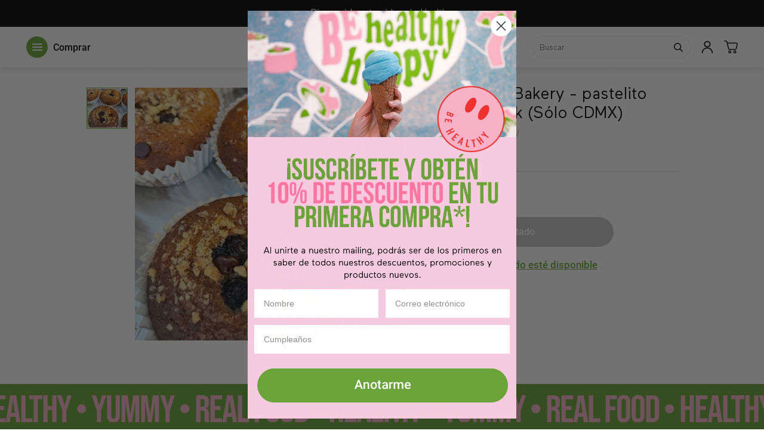

--- FILE ---
content_type: text/html; charset=utf-8
request_url: https://greenrepublic.mx/products/the-healthy-bakery-pastelito-banana-chunk
body_size: 52037
content:


<!doctype html>
<html class="no-js root-not-index" lang="es">
  <head>

<meta charset="utf-8">
<meta http-equiv="X-UA-Compatible" content="IE=edge">
<meta name="viewport" content="width=device-width, initial-scale=1, user-scalable=no, maximum-scale=1, minimum-scale=1, shrink-to-fit=no">
<meta name="theme-color" content="">

<link rel="canonical" href="https://greenrepublic.mx/products/the-healthy-bakery-pastelito-banana-chunk"><link rel="icon" type="image/png" href="//greenrepublic.mx/cdn/shop/files/Favicon_2_3x_2cd74f58-afa8-4386-87b6-1336b7f979b4.png?crop=center&height=32&v=1672775347&width=32"><meta name="description" content="Muffin de Plátano con mora azul Endulzado con monk fruit 9.2 gr de proteína  Adicionado con omegas Muffin de 100 gramos contiene: 13.7 gr de Carbohidratos9.2 gr de Proteínas2.1 gr de GrasasAporta 110.5 Calorías Este producto puede Congelarse por hasta 6 meses Calienta unos segundos en el microondas antes de consumir.">
<title>The Healthy Bakery - pastelito Banana chunk (Sólo CDMX)</title>

<meta property="og:site_name" content="Green Republic">
<meta property="og:url" content="https://greenrepublic.mx/products/the-healthy-bakery-pastelito-banana-chunk">
<meta property="og:title" content="The Healthy Bakery - pastelito Banana chunk (Sólo CDMX)">
<meta property="og:type" content="product">
<meta property="og:description" content="Muffin de Plátano con mora azul Endulzado con monk fruit 9.2 gr de proteína  Adicionado con omegas Muffin de 100 gramos contiene: 13.7 gr de Carbohidratos9.2 gr de Proteínas2.1 gr de GrasasAporta 110.5 Calorías Este producto puede Congelarse por hasta 6 meses Calienta unos segundos en el microondas antes de consumir."><meta property="og:image" content="http://greenrepublic.mx/cdn/shop/files/ewthdqf9enaxz1lzzino.jpg?v=1738355788">
  <meta property="og:image:secure_url" content="https://greenrepublic.mx/cdn/shop/files/ewthdqf9enaxz1lzzino.jpg?v=1738355788">
  <meta property="og:image:width" content="938">
  <meta property="og:image:height" content="883"><meta property="og:price:amount" content="109.00">
  <meta property="og:price:currency" content="MXN"><meta name="twitter:card" content="summary_large_image">
<meta name="twitter:title" content="The Healthy Bakery - pastelito Banana chunk (Sólo CDMX)">
<meta name="twitter:description" content="Muffin de Plátano con mora azul Endulzado con monk fruit 9.2 gr de proteína  Adicionado con omegas Muffin de 100 gramos contiene: 13.7 gr de Carbohidratos9.2 gr de Proteínas2.1 gr de GrasasAporta 110.5 Calorías Este producto puede Congelarse por hasta 6 meses Calienta unos segundos en el microondas antes de consumir.">


<link rel="preconnect" href="//cdn.shopify.com" crossorigin>
<link rel="preconnect" href="//static.klaviyo.com" crossorigin>
<link rel="preconnect" href="//fast.a.klaviyo.com" crossorigin>

  <link rel="preconnect" href="//cdn.judge.me" crossorigin>

<link rel="preconnect" href="https://services.mybcapps.com" crossorigin>



<link rel="preload" href="//greenrepublic.mx/cdn/shop/t/40/assets/theme.css?v=71818043914472690871682525839" as="style">
<link rel="preload" href="//greenrepublic.mx/cdn/shop/t/40/assets/css-base.css?v=32959989616328466631682525839" as="style">
<link rel="preload" href="//greenrepublic.mx/cdn/shop/t/40/assets/theme.js?v=152366909696925212941682525839" as="script">
<link rel="preload" href="//greenrepublic.mx/cdn/shop/t/40/assets/js-commons.js?v=82251920506868969911682534436" as="script">
<link rel="preload" href="//greenrepublic.mx/cdn/shop/t/40/assets/js-base.js?v=169930930250184213771682534449" as="script">




  <link rel="preload" href="//greenrepublic.mx/cdn/shop/t/40/assets/css-main-product.css?v=32543280062757114071682525839" as="style">
  <link rel="preload" href="//greenrepublic.mx/cdn/shop/t/40/assets/slick.js?v=119177116428520753221682525839" as="script">
  <link rel="preload" href="//greenrepublic.mx/cdn/shop/t/40/assets/js-main-product.js?v=77924501656814990291682534450" as="script">





<script>document.documentElement.className = document.documentElement.className.replace('no-js', 'js');</script>
    <script>function showImage(image) {image.classList.remove('visibility-hidden');}</script>
    <script>window.performance && window.performance.mark && window.performance.mark('shopify.content_for_header.start');</script><meta name="google-site-verification" content="nVbHceFyqQDIjSGMTKbVXZfwwPJpJu3qW3akdGaP4Uw">
<meta id="shopify-digital-wallet" name="shopify-digital-wallet" content="/26154896/digital_wallets/dialog">
<meta name="shopify-checkout-api-token" content="bfb0a9af64752834d7235a7158f4098c">
<meta id="in-context-paypal-metadata" data-shop-id="26154896" data-venmo-supported="false" data-environment="production" data-locale="es_ES" data-paypal-v4="true" data-currency="MXN">
<link rel="alternate" type="application/json+oembed" href="https://greenrepublic.mx/products/the-healthy-bakery-pastelito-banana-chunk.oembed">
<script async="async" src="/checkouts/internal/preloads.js?locale=es-MX"></script>
<script id="shopify-features" type="application/json">{"accessToken":"bfb0a9af64752834d7235a7158f4098c","betas":["rich-media-storefront-analytics"],"domain":"greenrepublic.mx","predictiveSearch":true,"shopId":26154896,"locale":"es"}</script>
<script>var Shopify = Shopify || {};
Shopify.shop = "greenrepublicmx.myshopify.com";
Shopify.locale = "es";
Shopify.currency = {"active":"MXN","rate":"1.0"};
Shopify.country = "MX";
Shopify.theme = {"name":"DEVJ - Adjustments for Launch - 26.04.23","id":136536752382,"schema_name":"Getmore Theme","schema_version":"2.2.0","theme_store_id":null,"role":"main"};
Shopify.theme.handle = "null";
Shopify.theme.style = {"id":null,"handle":null};
Shopify.cdnHost = "greenrepublic.mx/cdn";
Shopify.routes = Shopify.routes || {};
Shopify.routes.root = "/";</script>
<script type="module">!function(o){(o.Shopify=o.Shopify||{}).modules=!0}(window);</script>
<script>!function(o){function n(){var o=[];function n(){o.push(Array.prototype.slice.apply(arguments))}return n.q=o,n}var t=o.Shopify=o.Shopify||{};t.loadFeatures=n(),t.autoloadFeatures=n()}(window);</script>
<script id="shop-js-analytics" type="application/json">{"pageType":"product"}</script>
<script defer="defer" async type="module" src="//greenrepublic.mx/cdn/shopifycloud/shop-js/modules/v2/client.init-shop-cart-sync_2Gr3Q33f.es.esm.js"></script>
<script defer="defer" async type="module" src="//greenrepublic.mx/cdn/shopifycloud/shop-js/modules/v2/chunk.common_noJfOIa7.esm.js"></script>
<script defer="defer" async type="module" src="//greenrepublic.mx/cdn/shopifycloud/shop-js/modules/v2/chunk.modal_Deo2FJQo.esm.js"></script>
<script type="module">
  await import("//greenrepublic.mx/cdn/shopifycloud/shop-js/modules/v2/client.init-shop-cart-sync_2Gr3Q33f.es.esm.js");
await import("//greenrepublic.mx/cdn/shopifycloud/shop-js/modules/v2/chunk.common_noJfOIa7.esm.js");
await import("//greenrepublic.mx/cdn/shopifycloud/shop-js/modules/v2/chunk.modal_Deo2FJQo.esm.js");

  window.Shopify.SignInWithShop?.initShopCartSync?.({"fedCMEnabled":true,"windoidEnabled":true});

</script>
<script>(function() {
  var isLoaded = false;
  function asyncLoad() {
    if (isLoaded) return;
    isLoaded = true;
    var urls = ["https:\/\/s3.amazonaws.com\/conektaapi\/v1.0.0\/js\/conekta_shopify.js?shop=greenrepublicmx.myshopify.com","https:\/\/chimpstatic.com\/mcjs-connected\/js\/users\/4139405322b64caa937065ec7\/739091d2698c1406bddbcb7b2.js?shop=greenrepublicmx.myshopify.com","https:\/\/chimpstatic.com\/mcjs-connected\/js\/users\/951ca2053f858aee80e98cc09\/bb31ec83dc83747e98f8d1bf2.js?shop=greenrepublicmx.myshopify.com","https:\/\/cdn.shopify.com\/s\/files\/1\/0683\/1371\/0892\/files\/splmn-shopify-prod-August-31.min.js?v=1693985059\u0026shop=greenrepublicmx.myshopify.com","https:\/\/cdn.nfcube.com\/instafeed-4e0f3d892ca33f66e10dfc10157032b2.js?shop=greenrepublicmx.myshopify.com"];
    for (var i = 0; i < urls.length; i++) {
      var s = document.createElement('script');
      s.type = 'text/javascript';
      s.async = true;
      s.src = urls[i];
      var x = document.getElementsByTagName('script')[0];
      x.parentNode.insertBefore(s, x);
    }
  };
  if(window.attachEvent) {
    window.attachEvent('onload', asyncLoad);
  } else {
    window.addEventListener('load', asyncLoad, false);
  }
})();</script>
<script id="__st">var __st={"a":26154896,"offset":-21600,"reqid":"eed71e61-508d-4fa0-9d86-ef3bb54cb7a4-1769095380","pageurl":"greenrepublic.mx\/products\/the-healthy-bakery-pastelito-banana-chunk","u":"f0d4f687f38d","p":"product","rtyp":"product","rid":8455255818494};</script>
<script>window.ShopifyPaypalV4VisibilityTracking = true;</script>
<script id="captcha-bootstrap">!function(){'use strict';const t='contact',e='account',n='new_comment',o=[[t,t],['blogs',n],['comments',n],[t,'customer']],c=[[e,'customer_login'],[e,'guest_login'],[e,'recover_customer_password'],[e,'create_customer']],r=t=>t.map((([t,e])=>`form[action*='/${t}']:not([data-nocaptcha='true']) input[name='form_type'][value='${e}']`)).join(','),a=t=>()=>t?[...document.querySelectorAll(t)].map((t=>t.form)):[];function s(){const t=[...o],e=r(t);return a(e)}const i='password',u='form_key',d=['recaptcha-v3-token','g-recaptcha-response','h-captcha-response',i],f=()=>{try{return window.sessionStorage}catch{return}},m='__shopify_v',_=t=>t.elements[u];function p(t,e,n=!1){try{const o=window.sessionStorage,c=JSON.parse(o.getItem(e)),{data:r}=function(t){const{data:e,action:n}=t;return t[m]||n?{data:e,action:n}:{data:t,action:n}}(c);for(const[e,n]of Object.entries(r))t.elements[e]&&(t.elements[e].value=n);n&&o.removeItem(e)}catch(o){console.error('form repopulation failed',{error:o})}}const l='form_type',E='cptcha';function T(t){t.dataset[E]=!0}const w=window,h=w.document,L='Shopify',v='ce_forms',y='captcha';let A=!1;((t,e)=>{const n=(g='f06e6c50-85a8-45c8-87d0-21a2b65856fe',I='https://cdn.shopify.com/shopifycloud/storefront-forms-hcaptcha/ce_storefront_forms_captcha_hcaptcha.v1.5.2.iife.js',D={infoText:'Protegido por hCaptcha',privacyText:'Privacidad',termsText:'Términos'},(t,e,n)=>{const o=w[L][v],c=o.bindForm;if(c)return c(t,g,e,D).then(n);var r;o.q.push([[t,g,e,D],n]),r=I,A||(h.body.append(Object.assign(h.createElement('script'),{id:'captcha-provider',async:!0,src:r})),A=!0)});var g,I,D;w[L]=w[L]||{},w[L][v]=w[L][v]||{},w[L][v].q=[],w[L][y]=w[L][y]||{},w[L][y].protect=function(t,e){n(t,void 0,e),T(t)},Object.freeze(w[L][y]),function(t,e,n,w,h,L){const[v,y,A,g]=function(t,e,n){const i=e?o:[],u=t?c:[],d=[...i,...u],f=r(d),m=r(i),_=r(d.filter((([t,e])=>n.includes(e))));return[a(f),a(m),a(_),s()]}(w,h,L),I=t=>{const e=t.target;return e instanceof HTMLFormElement?e:e&&e.form},D=t=>v().includes(t);t.addEventListener('submit',(t=>{const e=I(t);if(!e)return;const n=D(e)&&!e.dataset.hcaptchaBound&&!e.dataset.recaptchaBound,o=_(e),c=g().includes(e)&&(!o||!o.value);(n||c)&&t.preventDefault(),c&&!n&&(function(t){try{if(!f())return;!function(t){const e=f();if(!e)return;const n=_(t);if(!n)return;const o=n.value;o&&e.removeItem(o)}(t);const e=Array.from(Array(32),(()=>Math.random().toString(36)[2])).join('');!function(t,e){_(t)||t.append(Object.assign(document.createElement('input'),{type:'hidden',name:u})),t.elements[u].value=e}(t,e),function(t,e){const n=f();if(!n)return;const o=[...t.querySelectorAll(`input[type='${i}']`)].map((({name:t})=>t)),c=[...d,...o],r={};for(const[a,s]of new FormData(t).entries())c.includes(a)||(r[a]=s);n.setItem(e,JSON.stringify({[m]:1,action:t.action,data:r}))}(t,e)}catch(e){console.error('failed to persist form',e)}}(e),e.submit())}));const S=(t,e)=>{t&&!t.dataset[E]&&(n(t,e.some((e=>e===t))),T(t))};for(const o of['focusin','change'])t.addEventListener(o,(t=>{const e=I(t);D(e)&&S(e,y())}));const B=e.get('form_key'),M=e.get(l),P=B&&M;t.addEventListener('DOMContentLoaded',(()=>{const t=y();if(P)for(const e of t)e.elements[l].value===M&&p(e,B);[...new Set([...A(),...v().filter((t=>'true'===t.dataset.shopifyCaptcha))])].forEach((e=>S(e,t)))}))}(h,new URLSearchParams(w.location.search),n,t,e,['guest_login'])})(!0,!0)}();</script>
<script integrity="sha256-4kQ18oKyAcykRKYeNunJcIwy7WH5gtpwJnB7kiuLZ1E=" data-source-attribution="shopify.loadfeatures" defer="defer" src="//greenrepublic.mx/cdn/shopifycloud/storefront/assets/storefront/load_feature-a0a9edcb.js" crossorigin="anonymous"></script>
<script data-source-attribution="shopify.dynamic_checkout.dynamic.init">var Shopify=Shopify||{};Shopify.PaymentButton=Shopify.PaymentButton||{isStorefrontPortableWallets:!0,init:function(){window.Shopify.PaymentButton.init=function(){};var t=document.createElement("script");t.src="https://greenrepublic.mx/cdn/shopifycloud/portable-wallets/latest/portable-wallets.es.js",t.type="module",document.head.appendChild(t)}};
</script>
<script data-source-attribution="shopify.dynamic_checkout.buyer_consent">
  function portableWalletsHideBuyerConsent(e){var t=document.getElementById("shopify-buyer-consent"),n=document.getElementById("shopify-subscription-policy-button");t&&n&&(t.classList.add("hidden"),t.setAttribute("aria-hidden","true"),n.removeEventListener("click",e))}function portableWalletsShowBuyerConsent(e){var t=document.getElementById("shopify-buyer-consent"),n=document.getElementById("shopify-subscription-policy-button");t&&n&&(t.classList.remove("hidden"),t.removeAttribute("aria-hidden"),n.addEventListener("click",e))}window.Shopify?.PaymentButton&&(window.Shopify.PaymentButton.hideBuyerConsent=portableWalletsHideBuyerConsent,window.Shopify.PaymentButton.showBuyerConsent=portableWalletsShowBuyerConsent);
</script>
<script data-source-attribution="shopify.dynamic_checkout.cart.bootstrap">document.addEventListener("DOMContentLoaded",(function(){function t(){return document.querySelector("shopify-accelerated-checkout-cart, shopify-accelerated-checkout")}if(t())Shopify.PaymentButton.init();else{new MutationObserver((function(e,n){t()&&(Shopify.PaymentButton.init(),n.disconnect())})).observe(document.body,{childList:!0,subtree:!0})}}));
</script>
<link id="shopify-accelerated-checkout-styles" rel="stylesheet" media="screen" href="https://greenrepublic.mx/cdn/shopifycloud/portable-wallets/latest/accelerated-checkout-backwards-compat.css" crossorigin="anonymous">
<style id="shopify-accelerated-checkout-cart">
        #shopify-buyer-consent {
  margin-top: 1em;
  display: inline-block;
  width: 100%;
}

#shopify-buyer-consent.hidden {
  display: none;
}

#shopify-subscription-policy-button {
  background: none;
  border: none;
  padding: 0;
  text-decoration: underline;
  font-size: inherit;
  cursor: pointer;
}

#shopify-subscription-policy-button::before {
  box-shadow: none;
}

      </style>

<script>window.performance && window.performance.mark && window.performance.mark('shopify.content_for_header.end');</script>
<link rel="preload stylesheet" href="//greenrepublic.mx/cdn/shop/t/40/assets/boost-pfs-instant-search.css?v=146474835330714392691682525839" as="style"><link href="//greenrepublic.mx/cdn/shop/t/40/assets/boost-pfs-custom.css?v=8019812635881129441682525839" rel="stylesheet" type="text/css" media="all" />

<link href="//greenrepublic.mx/cdn/shop/t/40/assets/theme.css?v=71818043914472690871682525839" rel="stylesheet" type="text/css" media="all" /><link href="//greenrepublic.mx/cdn/shop/t/40/assets/css-base.css?v=32959989616328466631682525839" rel="stylesheet" type="text/css" media="all" />
<!-- Start of Judge.me Core -->
<link rel="dns-prefetch" href="https://cdn.judge.me/">
<script data-cfasync='false' class='jdgm-settings-script'>window.jdgmSettings={"pagination":5,"disable_web_reviews":true,"badge_no_review_text":"Sin reseñas","badge_n_reviews_text":"{{ n }} reseña/reseñas","badge_star_color":"#ffd02b","hide_badge_preview_if_no_reviews":true,"badge_hide_text":false,"enforce_center_preview_badge":false,"widget_title":"Reseñas de Clientes","widget_open_form_text":"Escribir una reseña","widget_close_form_text":"Cancelar reseña","widget_refresh_page_text":"Actualizar página","widget_summary_text":"({{ number_of_reviews }})","widget_no_review_text":"Sé el primero en escribir una reseña","widget_name_field_text":"Nombre","widget_verified_name_field_text":"Nombre Verificado (público)","widget_name_placeholder_text":"Nombre","widget_required_field_error_text":"Este campo es obligatorio.","widget_email_field_text":"Dirección de correo electrónico","widget_verified_email_field_text":"Correo electrónico Verificado (privado, no se puede editar)","widget_email_placeholder_text":"Tu dirección de correo electrónico","widget_email_field_error_text":"Por favor, ingresa una dirección de correo electrónico válida.","widget_rating_field_text":"Calificación","widget_review_title_field_text":"Título de la Reseña","widget_review_title_placeholder_text":"Da un título a tu reseña","widget_review_body_field_text":"Contenido de la reseña","widget_review_body_placeholder_text":"Empieza a escribir aquí...","widget_pictures_field_text":"Imagen/Video (opcional)","widget_submit_review_text":"Enviar Reseña","widget_submit_verified_review_text":"Enviar Reseña Verificada","widget_submit_success_msg_with_auto_publish":"¡Gracias! Por favor, actualiza la página en unos momentos para ver tu reseña. Puedes eliminar o editar tu reseña iniciando sesión en \u003ca href='https://judge.me/login' target='_blank' rel='nofollow noopener'\u003eJudge.me\u003c/a\u003e","widget_submit_success_msg_no_auto_publish":"¡Gracias! Tu reseña se publicará tan pronto como sea aprobada por el administrador de la tienda. Puedes eliminar o editar tu reseña iniciando sesión en \u003ca href='https://judge.me/login' target='_blank' rel='nofollow noopener'\u003eJudge.me\u003c/a\u003e","widget_show_default_reviews_out_of_total_text":"Mostrando {{ n_reviews_shown }} de {{ n_reviews }} reseñas.","widget_show_all_link_text":"Mostrar todas","widget_show_less_link_text":"Mostrar menos","widget_author_said_text":"{{ reviewer_name }} dijo:","widget_days_text":"hace {{ n }} día/días","widget_weeks_text":"hace {{ n }} semana/semanas","widget_months_text":"hace {{ n }} mes/meses","widget_years_text":"hace {{ n }} año/años","widget_yesterday_text":"Ayer","widget_today_text":"Hoy","widget_replied_text":"\u003e\u003e {{ shop_name }} respondió:","widget_read_more_text":"Leer más","widget_reviewer_name_as_initial":"","widget_rating_filter_color":"#fbcd0a","widget_rating_filter_see_all_text":"Ver todas las reseñas","widget_sorting_most_recent_text":"Más Recientes","widget_sorting_highest_rating_text":"Mayor Calificación","widget_sorting_lowest_rating_text":"Menor Calificación","widget_sorting_with_pictures_text":"Solo Imágenes","widget_sorting_most_helpful_text":"Más Útiles","widget_open_question_form_text":"Hacer una pregunta","widget_reviews_subtab_text":"Reseñas","widget_questions_subtab_text":"Preguntas","widget_question_label_text":"Pregunta","widget_answer_label_text":"Respuesta","widget_question_placeholder_text":"Escribe tu pregunta aquí","widget_submit_question_text":"Enviar Pregunta","widget_question_submit_success_text":"¡Gracias por tu pregunta! Te notificaremos una vez que sea respondida.","widget_star_color":"#ffd02b","verified_badge_text":"Verificado","verified_badge_bg_color":"","verified_badge_text_color":"","verified_badge_placement":"left-of-reviewer-name","widget_review_max_height":"","widget_hide_border":false,"widget_social_share":false,"widget_thumb":false,"widget_review_location_show":false,"widget_location_format":"","all_reviews_include_out_of_store_products":true,"all_reviews_out_of_store_text":"(fuera de la tienda)","all_reviews_pagination":100,"all_reviews_product_name_prefix_text":"sobre","enable_review_pictures":false,"enable_question_anwser":false,"widget_theme":"default","review_date_format":"dd/mm/yyyy","default_sort_method":"most-recent","widget_product_reviews_subtab_text":"Reseñas de Productos","widget_shop_reviews_subtab_text":"Reseñas de la Tienda","widget_other_products_reviews_text":"Reseñas para otros productos","widget_store_reviews_subtab_text":"Reseñas de la tienda","widget_no_store_reviews_text":"Esta tienda no ha recibido ninguna reseña todavía","widget_web_restriction_product_reviews_text":"Este producto no ha recibido ninguna reseña todavía","widget_no_items_text":"No se encontraron elementos","widget_show_more_text":"Mostrar más","widget_write_a_store_review_text":"Escribir una Reseña de la Tienda","widget_other_languages_heading":"Reseñas en Otros Idiomas","widget_translate_review_text":"Traducir reseña a {{ language }}","widget_translating_review_text":"Traduciendo...","widget_show_original_translation_text":"Mostrar original ({{ language }})","widget_translate_review_failed_text":"No se pudo traducir la reseña.","widget_translate_review_retry_text":"Reintentar","widget_translate_review_try_again_later_text":"Intentar más tarde","show_product_url_for_grouped_product":false,"widget_sorting_pictures_first_text":"Imágenes Primero","show_pictures_on_all_rev_page_mobile":false,"show_pictures_on_all_rev_page_desktop":false,"floating_tab_hide_mobile_install_preference":false,"floating_tab_button_name":"★ Reseñas","floating_tab_title":"Deja que los clientes hablen por nosotros","floating_tab_button_color":"","floating_tab_button_background_color":"","floating_tab_url":"","floating_tab_url_enabled":false,"floating_tab_tab_style":"text","all_reviews_text_badge_text":"Los clientes nos califican {{ shop.metafields.judgeme.all_reviews_rating | round: 1 }}/5 basado en {{ shop.metafields.judgeme.all_reviews_count }} reseñas.","all_reviews_text_badge_text_branded_style":"{{ shop.metafields.judgeme.all_reviews_rating | round: 1 }} de 5 estrellas basado en {{ shop.metafields.judgeme.all_reviews_count }} reseñas","is_all_reviews_text_badge_a_link":false,"show_stars_for_all_reviews_text_badge":false,"all_reviews_text_badge_url":"","all_reviews_text_style":"text","all_reviews_text_color_style":"judgeme_brand_color","all_reviews_text_color":"#108474","all_reviews_text_show_jm_brand":true,"featured_carousel_show_header":true,"featured_carousel_title":"Deja que los clientes hablen por nosotros","testimonials_carousel_title":"Los clientes nos dicen","videos_carousel_title":"Historias de clientes reales","cards_carousel_title":"Los clientes nos dicen","featured_carousel_count_text":"de {{ n }} reseñas","featured_carousel_add_link_to_all_reviews_page":false,"featured_carousel_url":"","featured_carousel_show_images":true,"featured_carousel_autoslide_interval":5,"featured_carousel_arrows_on_the_sides":false,"featured_carousel_height":250,"featured_carousel_width":80,"featured_carousel_image_size":0,"featured_carousel_image_height":250,"featured_carousel_arrow_color":"#eeeeee","verified_count_badge_style":"vintage","verified_count_badge_orientation":"horizontal","verified_count_badge_color_style":"judgeme_brand_color","verified_count_badge_color":"#108474","is_verified_count_badge_a_link":false,"verified_count_badge_url":"","verified_count_badge_show_jm_brand":true,"widget_rating_preset_default":5,"widget_first_sub_tab":"product-reviews","widget_show_histogram":true,"widget_histogram_use_custom_color":false,"widget_pagination_use_custom_color":false,"widget_star_use_custom_color":true,"widget_verified_badge_use_custom_color":false,"widget_write_review_use_custom_color":false,"picture_reminder_submit_button":"Upload Pictures","enable_review_videos":false,"mute_video_by_default":false,"widget_sorting_videos_first_text":"Videos Primero","widget_review_pending_text":"Pendiente","featured_carousel_items_for_large_screen":3,"social_share_options_order":"Facebook,Twitter","remove_microdata_snippet":false,"disable_json_ld":false,"enable_json_ld_products":false,"preview_badge_show_question_text":false,"preview_badge_no_question_text":"Sin preguntas","preview_badge_n_question_text":"{{ number_of_questions }} pregunta/preguntas","qa_badge_show_icon":false,"qa_badge_position":"same-row","remove_judgeme_branding":false,"widget_add_search_bar":false,"widget_search_bar_placeholder":"Buscar","widget_sorting_verified_only_text":"Solo verificadas","featured_carousel_theme":"default","featured_carousel_show_rating":true,"featured_carousel_show_title":true,"featured_carousel_show_body":true,"featured_carousel_show_date":false,"featured_carousel_show_reviewer":true,"featured_carousel_show_product":false,"featured_carousel_header_background_color":"#108474","featured_carousel_header_text_color":"#ffffff","featured_carousel_name_product_separator":"reviewed","featured_carousel_full_star_background":"#108474","featured_carousel_empty_star_background":"#dadada","featured_carousel_vertical_theme_background":"#f9fafb","featured_carousel_verified_badge_enable":false,"featured_carousel_verified_badge_color":"#108474","featured_carousel_border_style":"round","featured_carousel_review_line_length_limit":3,"featured_carousel_more_reviews_button_text":"Leer más reseñas","featured_carousel_view_product_button_text":"Ver producto","all_reviews_page_load_reviews_on":"scroll","all_reviews_page_load_more_text":"Cargar Más Reseñas","disable_fb_tab_reviews":false,"enable_ajax_cdn_cache":false,"widget_public_name_text":"mostrado públicamente como","default_reviewer_name":"John Smith","default_reviewer_name_has_non_latin":true,"widget_reviewer_anonymous":"Anónimo","medals_widget_title":"Medallas de Reseñas Judge.me","medals_widget_background_color":"#f9fafb","medals_widget_position":"footer_all_pages","medals_widget_border_color":"#f9fafb","medals_widget_verified_text_position":"left","medals_widget_use_monochromatic_version":false,"medals_widget_elements_color":"#108474","show_reviewer_avatar":true,"widget_invalid_yt_video_url_error_text":"No es una URL de video de YouTube","widget_max_length_field_error_text":"Por favor, ingresa no más de {0} caracteres.","widget_show_country_flag":false,"widget_show_collected_via_shop_app":true,"widget_verified_by_shop_badge_style":"light","widget_verified_by_shop_text":"Verificado por la Tienda","widget_show_photo_gallery":false,"widget_load_with_code_splitting":true,"widget_ugc_install_preference":false,"widget_ugc_title":"Hecho por nosotros, Compartido por ti","widget_ugc_subtitle":"Etiquétanos para ver tu imagen destacada en nuestra página","widget_ugc_arrows_color":"#ffffff","widget_ugc_primary_button_text":"Comprar Ahora","widget_ugc_primary_button_background_color":"#108474","widget_ugc_primary_button_text_color":"#ffffff","widget_ugc_primary_button_border_width":"0","widget_ugc_primary_button_border_style":"none","widget_ugc_primary_button_border_color":"#108474","widget_ugc_primary_button_border_radius":"25","widget_ugc_secondary_button_text":"Cargar Más","widget_ugc_secondary_button_background_color":"#ffffff","widget_ugc_secondary_button_text_color":"#108474","widget_ugc_secondary_button_border_width":"2","widget_ugc_secondary_button_border_style":"solid","widget_ugc_secondary_button_border_color":"#108474","widget_ugc_secondary_button_border_radius":"25","widget_ugc_reviews_button_text":"Ver Reseñas","widget_ugc_reviews_button_background_color":"#ffffff","widget_ugc_reviews_button_text_color":"#108474","widget_ugc_reviews_button_border_width":"2","widget_ugc_reviews_button_border_style":"solid","widget_ugc_reviews_button_border_color":"#108474","widget_ugc_reviews_button_border_radius":"25","widget_ugc_reviews_button_link_to":"judgeme-reviews-page","widget_ugc_show_post_date":true,"widget_ugc_max_width":"800","widget_rating_metafield_value_type":true,"widget_primary_color":"#6ba43a","widget_enable_secondary_color":false,"widget_secondary_color":"#edf5f5","widget_summary_average_rating_text":"{{ average_rating }} de 5","widget_media_grid_title":"Fotos y videos de clientes","widget_media_grid_see_more_text":"Ver más","widget_round_style":false,"widget_show_product_medals":false,"widget_verified_by_judgeme_text":"Verificado por Judge.me","widget_show_store_medals":true,"widget_verified_by_judgeme_text_in_store_medals":"Verificado por Judge.me","widget_media_field_exceed_quantity_message":"Lo sentimos, solo podemos aceptar {{ max_media }} para una reseña.","widget_media_field_exceed_limit_message":"{{ file_name }} es demasiado grande, por favor selecciona un {{ media_type }} menor a {{ size_limit }}MB.","widget_review_submitted_text":"¡Reseña Enviada!","widget_question_submitted_text":"¡Pregunta Enviada!","widget_close_form_text_question":"Cancelar","widget_write_your_answer_here_text":"Escribe tu respuesta aquí","widget_enabled_branded_link":true,"widget_show_collected_by_judgeme":false,"widget_reviewer_name_color":"","widget_write_review_text_color":"","widget_write_review_bg_color":"","widget_collected_by_judgeme_text":"recopilado por Judge.me","widget_pagination_type":"standard","widget_load_more_text":"Cargar Más","widget_load_more_color":"#108474","widget_full_review_text":"Reseña Completa","widget_read_more_reviews_text":"Leer Más Reseñas","widget_read_questions_text":"Leer Preguntas","widget_questions_and_answers_text":"Preguntas y Respuestas","widget_verified_by_text":"Verificado por","widget_verified_text":"Verificado","widget_number_of_reviews_text":"{{ number_of_reviews }} reseñas","widget_back_button_text":"Atrás","widget_next_button_text":"Siguiente","widget_custom_forms_filter_button":"Filtros","custom_forms_style":"vertical","widget_show_review_information":false,"how_reviews_are_collected":"¿Cómo se recopilan las reseñas?","widget_show_review_keywords":false,"widget_gdpr_statement":"Cómo usamos tus datos: Solo te contactaremos sobre la reseña que dejaste, y solo si es necesario. Al enviar tu reseña, aceptas los \u003ca href='https://judge.me/terms' target='_blank' rel='nofollow noopener'\u003etérminos\u003c/a\u003e, \u003ca href='https://judge.me/privacy' target='_blank' rel='nofollow noopener'\u003eprivacidad\u003c/a\u003e y \u003ca href='https://judge.me/content-policy' target='_blank' rel='nofollow noopener'\u003epolíticas de contenido\u003c/a\u003e de Judge.me.","widget_multilingual_sorting_enabled":false,"widget_translate_review_content_enabled":false,"widget_translate_review_content_method":"manual","popup_widget_review_selection":"automatically_with_pictures","popup_widget_round_border_style":true,"popup_widget_show_title":true,"popup_widget_show_body":true,"popup_widget_show_reviewer":false,"popup_widget_show_product":true,"popup_widget_show_pictures":true,"popup_widget_use_review_picture":true,"popup_widget_show_on_home_page":true,"popup_widget_show_on_product_page":true,"popup_widget_show_on_collection_page":true,"popup_widget_show_on_cart_page":true,"popup_widget_position":"bottom_left","popup_widget_first_review_delay":5,"popup_widget_duration":5,"popup_widget_interval":5,"popup_widget_review_count":5,"popup_widget_hide_on_mobile":true,"review_snippet_widget_round_border_style":true,"review_snippet_widget_card_color":"#FFFFFF","review_snippet_widget_slider_arrows_background_color":"#FFFFFF","review_snippet_widget_slider_arrows_color":"#000000","review_snippet_widget_star_color":"#108474","show_product_variant":false,"all_reviews_product_variant_label_text":"Variante: ","widget_show_verified_branding":false,"widget_ai_summary_title":"Los clientes dicen","widget_ai_summary_disclaimer":"Resumen de reseñas impulsado por IA basado en reseñas recientes de clientes","widget_show_ai_summary":false,"widget_show_ai_summary_bg":false,"widget_show_review_title_input":true,"redirect_reviewers_invited_via_email":"review_widget","request_store_review_after_product_review":false,"request_review_other_products_in_order":false,"review_form_color_scheme":"default","review_form_corner_style":"square","review_form_star_color":{},"review_form_text_color":"#333333","review_form_background_color":"#ffffff","review_form_field_background_color":"#fafafa","review_form_button_color":{},"review_form_button_text_color":"#ffffff","review_form_modal_overlay_color":"#000000","review_content_screen_title_text":"¿Cómo calificarías este producto?","review_content_introduction_text":"Nos encantaría que compartieras un poco sobre tu experiencia.","store_review_form_title_text":"¿Cómo calificarías esta tienda?","store_review_form_introduction_text":"Nos encantaría que compartieras un poco sobre tu experiencia.","show_review_guidance_text":true,"one_star_review_guidance_text":"Pobre","five_star_review_guidance_text":"Excelente","customer_information_screen_title_text":"Sobre ti","customer_information_introduction_text":"Por favor, cuéntanos más sobre ti.","custom_questions_screen_title_text":"Tu experiencia en más detalle","custom_questions_introduction_text":"Aquí hay algunas preguntas para ayudarnos a entender más sobre tu experiencia.","review_submitted_screen_title_text":"¡Gracias por tu reseña!","review_submitted_screen_thank_you_text":"La estamos procesando y aparecerá en la tienda pronto.","review_submitted_screen_email_verification_text":"Por favor, confirma tu correo electrónico haciendo clic en el enlace que acabamos de enviarte. Esto nos ayuda a mantener las reseñas auténticas.","review_submitted_request_store_review_text":"¿Te gustaría compartir tu experiencia de compra con nosotros?","review_submitted_review_other_products_text":"¿Te gustaría reseñar estos productos?","store_review_screen_title_text":"¿Te gustaría compartir tu experiencia de compra con nosotros?","store_review_introduction_text":"Valoramos tu opinión y la utilizamos para mejorar. Por favor, comparte cualquier pensamiento o sugerencia que tengas.","reviewer_media_screen_title_picture_text":"Compartir una foto","reviewer_media_introduction_picture_text":"Sube una foto para apoyar tu reseña.","reviewer_media_screen_title_video_text":"Compartir un video","reviewer_media_introduction_video_text":"Sube un video para apoyar tu reseña.","reviewer_media_screen_title_picture_or_video_text":"Compartir una foto o video","reviewer_media_introduction_picture_or_video_text":"Sube una foto o video para apoyar tu reseña.","reviewer_media_youtube_url_text":"Pega tu URL de Youtube aquí","advanced_settings_next_step_button_text":"Siguiente","advanced_settings_close_review_button_text":"Cerrar","modal_write_review_flow":false,"write_review_flow_required_text":"Obligatorio","write_review_flow_privacy_message_text":"Respetamos tu privacidad.","write_review_flow_anonymous_text":"Reseña como anónimo","write_review_flow_visibility_text":"No será visible para otros clientes.","write_review_flow_multiple_selection_help_text":"Selecciona tantos como quieras","write_review_flow_single_selection_help_text":"Selecciona una opción","write_review_flow_required_field_error_text":"Este campo es obligatorio","write_review_flow_invalid_email_error_text":"Por favor ingresa una dirección de correo válida","write_review_flow_max_length_error_text":"Máx. {{ max_length }} caracteres.","write_review_flow_media_upload_text":"\u003cb\u003eHaz clic para subir\u003c/b\u003e o arrastrar y soltar","write_review_flow_gdpr_statement":"Solo te contactaremos sobre tu reseña si es necesario. Al enviar tu reseña, aceptas nuestros \u003ca href='https://judge.me/terms' target='_blank' rel='nofollow noopener'\u003etérminos y condiciones\u003c/a\u003e y \u003ca href='https://judge.me/privacy' target='_blank' rel='nofollow noopener'\u003epolítica de privacidad\u003c/a\u003e.","rating_only_reviews_enabled":false,"show_negative_reviews_help_screen":false,"new_review_flow_help_screen_rating_threshold":3,"negative_review_resolution_screen_title_text":"Cuéntanos más","negative_review_resolution_text":"Tu experiencia es importante para nosotros. Si hubo problemas con tu compra, estamos aquí para ayudar. No dudes en contactarnos, nos encantaría la oportunidad de arreglar las cosas.","negative_review_resolution_button_text":"Contáctanos","negative_review_resolution_proceed_with_review_text":"Deja una reseña","negative_review_resolution_subject":"Problema con la compra de {{ shop_name }}.{{ order_name }}","preview_badge_collection_page_install_status":false,"widget_review_custom_css":"","preview_badge_custom_css":"","preview_badge_stars_count":"5-stars","featured_carousel_custom_css":"","floating_tab_custom_css":"","all_reviews_widget_custom_css":"","medals_widget_custom_css":"","verified_badge_custom_css":"","all_reviews_text_custom_css":"","transparency_badges_collected_via_store_invite":false,"transparency_badges_from_another_provider":false,"transparency_badges_collected_from_store_visitor":false,"transparency_badges_collected_by_verified_review_provider":false,"transparency_badges_earned_reward":false,"transparency_badges_collected_via_store_invite_text":"Reseña recopilada a través de una invitación al negocio","transparency_badges_from_another_provider_text":"Reseña recopilada de otro proveedor","transparency_badges_collected_from_store_visitor_text":"Reseña recopilada de un visitante del negocio","transparency_badges_written_in_google_text":"Reseña escrita en Google","transparency_badges_written_in_etsy_text":"Reseña escrita en Etsy","transparency_badges_written_in_shop_app_text":"Reseña escrita en Shop App","transparency_badges_earned_reward_text":"Reseña ganó una recompensa para una futura compra","product_review_widget_per_page":10,"widget_store_review_label_text":"Reseña de la tienda","checkout_comment_extension_title_on_product_page":"Customer Comments","checkout_comment_extension_num_latest_comment_show":5,"checkout_comment_extension_format":"name_and_timestamp","checkout_comment_customer_name":"last_initial","checkout_comment_comment_notification":true,"preview_badge_collection_page_install_preference":false,"preview_badge_home_page_install_preference":false,"preview_badge_product_page_install_preference":false,"review_widget_install_preference":"","review_carousel_install_preference":false,"floating_reviews_tab_install_preference":"none","verified_reviews_count_badge_install_preference":false,"all_reviews_text_install_preference":false,"review_widget_best_location":false,"judgeme_medals_install_preference":false,"review_widget_revamp_enabled":false,"review_widget_qna_enabled":false,"review_widget_header_theme":"minimal","review_widget_widget_title_enabled":true,"review_widget_header_text_size":"medium","review_widget_header_text_weight":"regular","review_widget_average_rating_style":"compact","review_widget_bar_chart_enabled":true,"review_widget_bar_chart_type":"numbers","review_widget_bar_chart_style":"standard","review_widget_expanded_media_gallery_enabled":false,"review_widget_reviews_section_theme":"standard","review_widget_image_style":"thumbnails","review_widget_review_image_ratio":"square","review_widget_stars_size":"medium","review_widget_verified_badge":"standard_text","review_widget_review_title_text_size":"medium","review_widget_review_text_size":"medium","review_widget_review_text_length":"medium","review_widget_number_of_columns_desktop":3,"review_widget_carousel_transition_speed":5,"review_widget_custom_questions_answers_display":"always","review_widget_button_text_color":"#FFFFFF","review_widget_text_color":"#000000","review_widget_lighter_text_color":"#7B7B7B","review_widget_corner_styling":"soft","review_widget_review_word_singular":"reseña","review_widget_review_word_plural":"reseñas","review_widget_voting_label":"¿Útil?","review_widget_shop_reply_label":"Respuesta de {{ shop_name }}:","review_widget_filters_title":"Filtros","qna_widget_question_word_singular":"Pregunta","qna_widget_question_word_plural":"Preguntas","qna_widget_answer_reply_label":"Respuesta de {{ answerer_name }}:","qna_content_screen_title_text":"Preguntar sobre este producto","qna_widget_question_required_field_error_text":"Por favor, ingrese su pregunta.","qna_widget_flow_gdpr_statement":"Solo te contactaremos sobre tu pregunta si es necesario. Al enviar tu pregunta, aceptas nuestros \u003ca href='https://judge.me/terms' target='_blank' rel='nofollow noopener'\u003etérminos y condiciones\u003c/a\u003e y \u003ca href='https://judge.me/privacy' target='_blank' rel='nofollow noopener'\u003epolítica de privacidad\u003c/a\u003e.","qna_widget_question_submitted_text":"¡Gracias por tu pregunta!","qna_widget_close_form_text_question":"Cerrar","qna_widget_question_submit_success_text":"Te informaremos por correo electrónico cuando te respondamos tu pregunta.","all_reviews_widget_v2025_enabled":false,"all_reviews_widget_v2025_header_theme":"default","all_reviews_widget_v2025_widget_title_enabled":true,"all_reviews_widget_v2025_header_text_size":"medium","all_reviews_widget_v2025_header_text_weight":"regular","all_reviews_widget_v2025_average_rating_style":"compact","all_reviews_widget_v2025_bar_chart_enabled":true,"all_reviews_widget_v2025_bar_chart_type":"numbers","all_reviews_widget_v2025_bar_chart_style":"standard","all_reviews_widget_v2025_expanded_media_gallery_enabled":false,"all_reviews_widget_v2025_show_store_medals":true,"all_reviews_widget_v2025_show_photo_gallery":true,"all_reviews_widget_v2025_show_review_keywords":false,"all_reviews_widget_v2025_show_ai_summary":false,"all_reviews_widget_v2025_show_ai_summary_bg":false,"all_reviews_widget_v2025_add_search_bar":false,"all_reviews_widget_v2025_default_sort_method":"most-recent","all_reviews_widget_v2025_reviews_per_page":10,"all_reviews_widget_v2025_reviews_section_theme":"default","all_reviews_widget_v2025_image_style":"thumbnails","all_reviews_widget_v2025_review_image_ratio":"square","all_reviews_widget_v2025_stars_size":"medium","all_reviews_widget_v2025_verified_badge":"bold_badge","all_reviews_widget_v2025_review_title_text_size":"medium","all_reviews_widget_v2025_review_text_size":"medium","all_reviews_widget_v2025_review_text_length":"medium","all_reviews_widget_v2025_number_of_columns_desktop":3,"all_reviews_widget_v2025_carousel_transition_speed":5,"all_reviews_widget_v2025_custom_questions_answers_display":"always","all_reviews_widget_v2025_show_product_variant":false,"all_reviews_widget_v2025_show_reviewer_avatar":true,"all_reviews_widget_v2025_reviewer_name_as_initial":"","all_reviews_widget_v2025_review_location_show":false,"all_reviews_widget_v2025_location_format":"","all_reviews_widget_v2025_show_country_flag":false,"all_reviews_widget_v2025_verified_by_shop_badge_style":"light","all_reviews_widget_v2025_social_share":false,"all_reviews_widget_v2025_social_share_options_order":"Facebook,Twitter,LinkedIn,Pinterest","all_reviews_widget_v2025_pagination_type":"standard","all_reviews_widget_v2025_button_text_color":"#FFFFFF","all_reviews_widget_v2025_text_color":"#000000","all_reviews_widget_v2025_lighter_text_color":"#7B7B7B","all_reviews_widget_v2025_corner_styling":"soft","all_reviews_widget_v2025_title":"Reseñas de clientes","all_reviews_widget_v2025_ai_summary_title":"Los clientes dicen sobre esta tienda","all_reviews_widget_v2025_no_review_text":"Sé el primero en escribir una reseña","platform":"shopify","branding_url":"https://app.judge.me/reviews","branding_text":"Desarrollado por Judge.me","locale":"en","reply_name":"Green Republic","widget_version":"3.0","footer":true,"autopublish":false,"review_dates":true,"enable_custom_form":false,"shop_locale":"es","enable_multi_locales_translations":false,"show_review_title_input":true,"review_verification_email_status":"always","can_be_branded":false,"reply_name_text":"Green Republic"};</script> <style class='jdgm-settings-style'>﻿.jdgm-xx{left:0}:root{--jdgm-primary-color: #6ba43a;--jdgm-secondary-color: rgba(107,164,58,0.1);--jdgm-star-color: #ffd02b;--jdgm-write-review-text-color: white;--jdgm-write-review-bg-color: #6ba43a;--jdgm-paginate-color: #6ba43a;--jdgm-border-radius: 0;--jdgm-reviewer-name-color: #6ba43a}.jdgm-histogram__bar-content{background-color:#6ba43a}.jdgm-rev[data-verified-buyer=true] .jdgm-rev__icon.jdgm-rev__icon:after,.jdgm-rev__buyer-badge.jdgm-rev__buyer-badge{color:white;background-color:#6ba43a}.jdgm-review-widget--small .jdgm-gallery.jdgm-gallery .jdgm-gallery__thumbnail-link:nth-child(8) .jdgm-gallery__thumbnail-wrapper.jdgm-gallery__thumbnail-wrapper:before{content:"Ver más"}@media only screen and (min-width: 768px){.jdgm-gallery.jdgm-gallery .jdgm-gallery__thumbnail-link:nth-child(8) .jdgm-gallery__thumbnail-wrapper.jdgm-gallery__thumbnail-wrapper:before{content:"Ver más"}}.jdgm-preview-badge .jdgm-star.jdgm-star{color:#ffd02b}.jdgm-widget .jdgm-write-rev-link{display:none}.jdgm-widget .jdgm-rev-widg[data-number-of-reviews='0']{display:none}.jdgm-prev-badge[data-average-rating='0.00']{display:none !important}.jdgm-author-all-initials{display:none !important}.jdgm-author-last-initial{display:none !important}.jdgm-rev-widg__title{visibility:hidden}.jdgm-rev-widg__summary-text{visibility:hidden}.jdgm-prev-badge__text{visibility:hidden}.jdgm-rev__prod-link-prefix:before{content:'sobre'}.jdgm-rev__variant-label:before{content:'Variante: '}.jdgm-rev__out-of-store-text:before{content:'(fuera de la tienda)'}@media only screen and (min-width: 768px){.jdgm-rev__pics .jdgm-rev_all-rev-page-picture-separator,.jdgm-rev__pics .jdgm-rev__product-picture{display:none}}@media only screen and (max-width: 768px){.jdgm-rev__pics .jdgm-rev_all-rev-page-picture-separator,.jdgm-rev__pics .jdgm-rev__product-picture{display:none}}.jdgm-preview-badge[data-template="product"]{display:none !important}.jdgm-preview-badge[data-template="collection"]{display:none !important}.jdgm-preview-badge[data-template="index"]{display:none !important}.jdgm-review-widget[data-from-snippet="true"]{display:none !important}.jdgm-verified-count-badget[data-from-snippet="true"]{display:none !important}.jdgm-carousel-wrapper[data-from-snippet="true"]{display:none !important}.jdgm-all-reviews-text[data-from-snippet="true"]{display:none !important}.jdgm-medals-section[data-from-snippet="true"]{display:none !important}.jdgm-ugc-media-wrapper[data-from-snippet="true"]{display:none !important}.jdgm-rev__transparency-badge[data-badge-type="review_collected_via_store_invitation"]{display:none !important}.jdgm-rev__transparency-badge[data-badge-type="review_collected_from_another_provider"]{display:none !important}.jdgm-rev__transparency-badge[data-badge-type="review_collected_from_store_visitor"]{display:none !important}.jdgm-rev__transparency-badge[data-badge-type="review_written_in_etsy"]{display:none !important}.jdgm-rev__transparency-badge[data-badge-type="review_written_in_google_business"]{display:none !important}.jdgm-rev__transparency-badge[data-badge-type="review_written_in_shop_app"]{display:none !important}.jdgm-rev__transparency-badge[data-badge-type="review_earned_for_future_purchase"]{display:none !important}.jdgm-review-snippet-widget .jdgm-rev-snippet-widget__cards-container .jdgm-rev-snippet-card{border-radius:8px;background:#fff}.jdgm-review-snippet-widget .jdgm-rev-snippet-widget__cards-container .jdgm-rev-snippet-card__rev-rating .jdgm-star{color:#108474}.jdgm-review-snippet-widget .jdgm-rev-snippet-widget__prev-btn,.jdgm-review-snippet-widget .jdgm-rev-snippet-widget__next-btn{border-radius:50%;background:#fff}.jdgm-review-snippet-widget .jdgm-rev-snippet-widget__prev-btn>svg,.jdgm-review-snippet-widget .jdgm-rev-snippet-widget__next-btn>svg{fill:#000}.jdgm-full-rev-modal.rev-snippet-widget .jm-mfp-container .jm-mfp-content,.jdgm-full-rev-modal.rev-snippet-widget .jm-mfp-container .jdgm-full-rev__icon,.jdgm-full-rev-modal.rev-snippet-widget .jm-mfp-container .jdgm-full-rev__pic-img,.jdgm-full-rev-modal.rev-snippet-widget .jm-mfp-container .jdgm-full-rev__reply{border-radius:8px}.jdgm-full-rev-modal.rev-snippet-widget .jm-mfp-container .jdgm-full-rev[data-verified-buyer="true"] .jdgm-full-rev__icon::after{border-radius:8px}.jdgm-full-rev-modal.rev-snippet-widget .jm-mfp-container .jdgm-full-rev .jdgm-rev__buyer-badge{border-radius:calc( 8px / 2 )}.jdgm-full-rev-modal.rev-snippet-widget .jm-mfp-container .jdgm-full-rev .jdgm-full-rev__replier::before{content:'Green Republic'}.jdgm-full-rev-modal.rev-snippet-widget .jm-mfp-container .jdgm-full-rev .jdgm-full-rev__product-button{border-radius:calc( 8px * 6 )}
</style> <style class='jdgm-settings-style'></style>

  
  
  
  <style class='jdgm-miracle-styles'>
  @-webkit-keyframes jdgm-spin{0%{-webkit-transform:rotate(0deg);-ms-transform:rotate(0deg);transform:rotate(0deg)}100%{-webkit-transform:rotate(359deg);-ms-transform:rotate(359deg);transform:rotate(359deg)}}@keyframes jdgm-spin{0%{-webkit-transform:rotate(0deg);-ms-transform:rotate(0deg);transform:rotate(0deg)}100%{-webkit-transform:rotate(359deg);-ms-transform:rotate(359deg);transform:rotate(359deg)}}@font-face{font-family:'JudgemeStar';src:url("[data-uri]") format("woff");font-weight:normal;font-style:normal}.jdgm-star{font-family:'JudgemeStar';display:inline !important;text-decoration:none !important;padding:0 4px 0 0 !important;margin:0 !important;font-weight:bold;opacity:1;-webkit-font-smoothing:antialiased;-moz-osx-font-smoothing:grayscale}.jdgm-star:hover{opacity:1}.jdgm-star:last-of-type{padding:0 !important}.jdgm-star.jdgm--on:before{content:"\e000"}.jdgm-star.jdgm--off:before{content:"\e001"}.jdgm-star.jdgm--half:before{content:"\e002"}.jdgm-widget *{margin:0;line-height:1.4;-webkit-box-sizing:border-box;-moz-box-sizing:border-box;box-sizing:border-box;-webkit-overflow-scrolling:touch}.jdgm-hidden{display:none !important;visibility:hidden !important}.jdgm-temp-hidden{display:none}.jdgm-spinner{width:40px;height:40px;margin:auto;border-radius:50%;border-top:2px solid #eee;border-right:2px solid #eee;border-bottom:2px solid #eee;border-left:2px solid #ccc;-webkit-animation:jdgm-spin 0.8s infinite linear;animation:jdgm-spin 0.8s infinite linear}.jdgm-prev-badge{display:block !important}

</style>


  
  
   


<script data-cfasync='false' class='jdgm-script'>
!function(e){window.jdgm=window.jdgm||{},jdgm.CDN_HOST="https://cdn.judge.me/",
jdgm.docReady=function(d){(e.attachEvent?"complete"===e.readyState:"loading"!==e.readyState)?
setTimeout(d,0):e.addEventListener("DOMContentLoaded",d)},jdgm.loadCSS=function(d,t,o,s){
!o&&jdgm.loadCSS.requestedUrls.indexOf(d)>=0||(jdgm.loadCSS.requestedUrls.push(d),
(s=e.createElement("link")).rel="stylesheet",s.class="jdgm-stylesheet",s.media="nope!",
s.href=d,s.onload=function(){this.media="all",t&&setTimeout(t)},e.body.appendChild(s))},
jdgm.loadCSS.requestedUrls=[],jdgm.loadJS=function(e,d){var t=new XMLHttpRequest;
t.onreadystatechange=function(){4===t.readyState&&(Function(t.response)(),d&&d(t.response))},
t.open("GET",e),t.send()},jdgm.docReady((function(){(window.jdgmLoadCSS||e.querySelectorAll(
".jdgm-widget, .jdgm-all-reviews-page").length>0)&&(jdgmSettings.widget_load_with_code_splitting?
parseFloat(jdgmSettings.widget_version)>=3?jdgm.loadCSS(jdgm.CDN_HOST+"widget_v3/base.css"):
jdgm.loadCSS(jdgm.CDN_HOST+"widget/base.css"):jdgm.loadCSS(jdgm.CDN_HOST+"shopify_v2.css"),
jdgm.loadJS(jdgm.CDN_HOST+"loader.js"))}))}(document);
</script>

<noscript><link rel="stylesheet" type="text/css" media="all" href="https://cdn.judge.me/shopify_v2.css"></noscript>
<!-- End of Judge.me Core -->


    <script async type="text/javascript" src="https://static.klaviyo.com/onsite/js/klaviyo.js?company_id=UxGQbq"></script>
<!-- BEGIN app block: shopify://apps/frequently-bought/blocks/app-embed-block/b1a8cbea-c844-4842-9529-7c62dbab1b1f --><script>
    window.codeblackbelt = window.codeblackbelt || {};
    window.codeblackbelt.shop = window.codeblackbelt.shop || 'greenrepublicmx.myshopify.com';
    
        window.codeblackbelt.productId = 8455255818494;</script><script src="//cdn.codeblackbelt.com/widgets/frequently-bought-together/main.min.js?version=2026012209-0600" async></script>
 <!-- END app block --><link href="https://monorail-edge.shopifysvc.com" rel="dns-prefetch">
<script>(function(){if ("sendBeacon" in navigator && "performance" in window) {try {var session_token_from_headers = performance.getEntriesByType('navigation')[0].serverTiming.find(x => x.name == '_s').description;} catch {var session_token_from_headers = undefined;}var session_cookie_matches = document.cookie.match(/_shopify_s=([^;]*)/);var session_token_from_cookie = session_cookie_matches && session_cookie_matches.length === 2 ? session_cookie_matches[1] : "";var session_token = session_token_from_headers || session_token_from_cookie || "";function handle_abandonment_event(e) {var entries = performance.getEntries().filter(function(entry) {return /monorail-edge.shopifysvc.com/.test(entry.name);});if (!window.abandonment_tracked && entries.length === 0) {window.abandonment_tracked = true;var currentMs = Date.now();var navigation_start = performance.timing.navigationStart;var payload = {shop_id: 26154896,url: window.location.href,navigation_start,duration: currentMs - navigation_start,session_token,page_type: "product"};window.navigator.sendBeacon("https://monorail-edge.shopifysvc.com/v1/produce", JSON.stringify({schema_id: "online_store_buyer_site_abandonment/1.1",payload: payload,metadata: {event_created_at_ms: currentMs,event_sent_at_ms: currentMs}}));}}window.addEventListener('pagehide', handle_abandonment_event);}}());</script>
<script id="web-pixels-manager-setup">(function e(e,d,r,n,o){if(void 0===o&&(o={}),!Boolean(null===(a=null===(i=window.Shopify)||void 0===i?void 0:i.analytics)||void 0===a?void 0:a.replayQueue)){var i,a;window.Shopify=window.Shopify||{};var t=window.Shopify;t.analytics=t.analytics||{};var s=t.analytics;s.replayQueue=[],s.publish=function(e,d,r){return s.replayQueue.push([e,d,r]),!0};try{self.performance.mark("wpm:start")}catch(e){}var l=function(){var e={modern:/Edge?\/(1{2}[4-9]|1[2-9]\d|[2-9]\d{2}|\d{4,})\.\d+(\.\d+|)|Firefox\/(1{2}[4-9]|1[2-9]\d|[2-9]\d{2}|\d{4,})\.\d+(\.\d+|)|Chrom(ium|e)\/(9{2}|\d{3,})\.\d+(\.\d+|)|(Maci|X1{2}).+ Version\/(15\.\d+|(1[6-9]|[2-9]\d|\d{3,})\.\d+)([,.]\d+|)( \(\w+\)|)( Mobile\/\w+|) Safari\/|Chrome.+OPR\/(9{2}|\d{3,})\.\d+\.\d+|(CPU[ +]OS|iPhone[ +]OS|CPU[ +]iPhone|CPU IPhone OS|CPU iPad OS)[ +]+(15[._]\d+|(1[6-9]|[2-9]\d|\d{3,})[._]\d+)([._]\d+|)|Android:?[ /-](13[3-9]|1[4-9]\d|[2-9]\d{2}|\d{4,})(\.\d+|)(\.\d+|)|Android.+Firefox\/(13[5-9]|1[4-9]\d|[2-9]\d{2}|\d{4,})\.\d+(\.\d+|)|Android.+Chrom(ium|e)\/(13[3-9]|1[4-9]\d|[2-9]\d{2}|\d{4,})\.\d+(\.\d+|)|SamsungBrowser\/([2-9]\d|\d{3,})\.\d+/,legacy:/Edge?\/(1[6-9]|[2-9]\d|\d{3,})\.\d+(\.\d+|)|Firefox\/(5[4-9]|[6-9]\d|\d{3,})\.\d+(\.\d+|)|Chrom(ium|e)\/(5[1-9]|[6-9]\d|\d{3,})\.\d+(\.\d+|)([\d.]+$|.*Safari\/(?![\d.]+ Edge\/[\d.]+$))|(Maci|X1{2}).+ Version\/(10\.\d+|(1[1-9]|[2-9]\d|\d{3,})\.\d+)([,.]\d+|)( \(\w+\)|)( Mobile\/\w+|) Safari\/|Chrome.+OPR\/(3[89]|[4-9]\d|\d{3,})\.\d+\.\d+|(CPU[ +]OS|iPhone[ +]OS|CPU[ +]iPhone|CPU IPhone OS|CPU iPad OS)[ +]+(10[._]\d+|(1[1-9]|[2-9]\d|\d{3,})[._]\d+)([._]\d+|)|Android:?[ /-](13[3-9]|1[4-9]\d|[2-9]\d{2}|\d{4,})(\.\d+|)(\.\d+|)|Mobile Safari.+OPR\/([89]\d|\d{3,})\.\d+\.\d+|Android.+Firefox\/(13[5-9]|1[4-9]\d|[2-9]\d{2}|\d{4,})\.\d+(\.\d+|)|Android.+Chrom(ium|e)\/(13[3-9]|1[4-9]\d|[2-9]\d{2}|\d{4,})\.\d+(\.\d+|)|Android.+(UC? ?Browser|UCWEB|U3)[ /]?(15\.([5-9]|\d{2,})|(1[6-9]|[2-9]\d|\d{3,})\.\d+)\.\d+|SamsungBrowser\/(5\.\d+|([6-9]|\d{2,})\.\d+)|Android.+MQ{2}Browser\/(14(\.(9|\d{2,})|)|(1[5-9]|[2-9]\d|\d{3,})(\.\d+|))(\.\d+|)|K[Aa][Ii]OS\/(3\.\d+|([4-9]|\d{2,})\.\d+)(\.\d+|)/},d=e.modern,r=e.legacy,n=navigator.userAgent;return n.match(d)?"modern":n.match(r)?"legacy":"unknown"}(),u="modern"===l?"modern":"legacy",c=(null!=n?n:{modern:"",legacy:""})[u],f=function(e){return[e.baseUrl,"/wpm","/b",e.hashVersion,"modern"===e.buildTarget?"m":"l",".js"].join("")}({baseUrl:d,hashVersion:r,buildTarget:u}),m=function(e){var d=e.version,r=e.bundleTarget,n=e.surface,o=e.pageUrl,i=e.monorailEndpoint;return{emit:function(e){var a=e.status,t=e.errorMsg,s=(new Date).getTime(),l=JSON.stringify({metadata:{event_sent_at_ms:s},events:[{schema_id:"web_pixels_manager_load/3.1",payload:{version:d,bundle_target:r,page_url:o,status:a,surface:n,error_msg:t},metadata:{event_created_at_ms:s}}]});if(!i)return console&&console.warn&&console.warn("[Web Pixels Manager] No Monorail endpoint provided, skipping logging."),!1;try{return self.navigator.sendBeacon.bind(self.navigator)(i,l)}catch(e){}var u=new XMLHttpRequest;try{return u.open("POST",i,!0),u.setRequestHeader("Content-Type","text/plain"),u.send(l),!0}catch(e){return console&&console.warn&&console.warn("[Web Pixels Manager] Got an unhandled error while logging to Monorail."),!1}}}}({version:r,bundleTarget:l,surface:e.surface,pageUrl:self.location.href,monorailEndpoint:e.monorailEndpoint});try{o.browserTarget=l,function(e){var d=e.src,r=e.async,n=void 0===r||r,o=e.onload,i=e.onerror,a=e.sri,t=e.scriptDataAttributes,s=void 0===t?{}:t,l=document.createElement("script"),u=document.querySelector("head"),c=document.querySelector("body");if(l.async=n,l.src=d,a&&(l.integrity=a,l.crossOrigin="anonymous"),s)for(var f in s)if(Object.prototype.hasOwnProperty.call(s,f))try{l.dataset[f]=s[f]}catch(e){}if(o&&l.addEventListener("load",o),i&&l.addEventListener("error",i),u)u.appendChild(l);else{if(!c)throw new Error("Did not find a head or body element to append the script");c.appendChild(l)}}({src:f,async:!0,onload:function(){if(!function(){var e,d;return Boolean(null===(d=null===(e=window.Shopify)||void 0===e?void 0:e.analytics)||void 0===d?void 0:d.initialized)}()){var d=window.webPixelsManager.init(e)||void 0;if(d){var r=window.Shopify.analytics;r.replayQueue.forEach((function(e){var r=e[0],n=e[1],o=e[2];d.publishCustomEvent(r,n,o)})),r.replayQueue=[],r.publish=d.publishCustomEvent,r.visitor=d.visitor,r.initialized=!0}}},onerror:function(){return m.emit({status:"failed",errorMsg:"".concat(f," has failed to load")})},sri:function(e){var d=/^sha384-[A-Za-z0-9+/=]+$/;return"string"==typeof e&&d.test(e)}(c)?c:"",scriptDataAttributes:o}),m.emit({status:"loading"})}catch(e){m.emit({status:"failed",errorMsg:(null==e?void 0:e.message)||"Unknown error"})}}})({shopId: 26154896,storefrontBaseUrl: "https://greenrepublic.mx",extensionsBaseUrl: "https://extensions.shopifycdn.com/cdn/shopifycloud/web-pixels-manager",monorailEndpoint: "https://monorail-edge.shopifysvc.com/unstable/produce_batch",surface: "storefront-renderer",enabledBetaFlags: ["2dca8a86"],webPixelsConfigList: [{"id":"1711145214","configuration":"{\"accountID\":\"465084\"}","eventPayloadVersion":"v1","runtimeContext":"STRICT","scriptVersion":"c8c5e13caf47936e01e8971ef2e1c59c","type":"APP","apiClientId":219313,"privacyPurposes":["ANALYTICS"],"dataSharingAdjustments":{"protectedCustomerApprovalScopes":["read_customer_email","read_customer_name","read_customer_personal_data"]}},{"id":"1683357950","configuration":"{\"accountID\":\"UxGQbq\",\"webPixelConfig\":\"eyJlbmFibGVBZGRlZFRvQ2FydEV2ZW50cyI6IHRydWV9\"}","eventPayloadVersion":"v1","runtimeContext":"STRICT","scriptVersion":"524f6c1ee37bacdca7657a665bdca589","type":"APP","apiClientId":123074,"privacyPurposes":["ANALYTICS","MARKETING"],"dataSharingAdjustments":{"protectedCustomerApprovalScopes":["read_customer_address","read_customer_email","read_customer_name","read_customer_personal_data","read_customer_phone"]}},{"id":"1448739070","configuration":"{\"subdomain\": \"greenrepublicmx\"}","eventPayloadVersion":"v1","runtimeContext":"STRICT","scriptVersion":"69e1bed23f1568abe06fb9d113379033","type":"APP","apiClientId":1615517,"privacyPurposes":["ANALYTICS","MARKETING","SALE_OF_DATA"],"dataSharingAdjustments":{"protectedCustomerApprovalScopes":["read_customer_address","read_customer_email","read_customer_name","read_customer_personal_data","read_customer_phone"]}},{"id":"943751422","configuration":"{\"webPixelName\":\"Judge.me\"}","eventPayloadVersion":"v1","runtimeContext":"STRICT","scriptVersion":"34ad157958823915625854214640f0bf","type":"APP","apiClientId":683015,"privacyPurposes":["ANALYTICS"],"dataSharingAdjustments":{"protectedCustomerApprovalScopes":["read_customer_email","read_customer_name","read_customer_personal_data","read_customer_phone"]}},{"id":"470417662","configuration":"{\"config\":\"{\\\"pixel_id\\\":\\\"G-32L2P3Z57X\\\",\\\"target_country\\\":\\\"MX\\\",\\\"gtag_events\\\":[{\\\"type\\\":\\\"search\\\",\\\"action_label\\\":[\\\"G-32L2P3Z57X\\\",\\\"AW-608506870\\\/Q86vCPb6xYIYEPanlKIC\\\"]},{\\\"type\\\":\\\"begin_checkout\\\",\\\"action_label\\\":[\\\"G-32L2P3Z57X\\\",\\\"AW-608506870\\\/ZabuCPP6xYIYEPanlKIC\\\"]},{\\\"type\\\":\\\"view_item\\\",\\\"action_label\\\":[\\\"G-32L2P3Z57X\\\",\\\"AW-608506870\\\/SLw_CO36xYIYEPanlKIC\\\",\\\"MC-N8FEBW6FD3\\\"]},{\\\"type\\\":\\\"purchase\\\",\\\"action_label\\\":[\\\"G-32L2P3Z57X\\\",\\\"AW-608506870\\\/8zOVCOr6xYIYEPanlKIC\\\",\\\"MC-N8FEBW6FD3\\\"]},{\\\"type\\\":\\\"page_view\\\",\\\"action_label\\\":[\\\"G-32L2P3Z57X\\\",\\\"AW-608506870\\\/6Vv0COf6xYIYEPanlKIC\\\",\\\"MC-N8FEBW6FD3\\\"]},{\\\"type\\\":\\\"add_payment_info\\\",\\\"action_label\\\":[\\\"G-32L2P3Z57X\\\",\\\"AW-608506870\\\/E58LCPn6xYIYEPanlKIC\\\"]},{\\\"type\\\":\\\"add_to_cart\\\",\\\"action_label\\\":[\\\"G-32L2P3Z57X\\\",\\\"AW-608506870\\\/cV4uCPD6xYIYEPanlKIC\\\"]}],\\\"enable_monitoring_mode\\\":false}\"}","eventPayloadVersion":"v1","runtimeContext":"OPEN","scriptVersion":"b2a88bafab3e21179ed38636efcd8a93","type":"APP","apiClientId":1780363,"privacyPurposes":[],"dataSharingAdjustments":{"protectedCustomerApprovalScopes":["read_customer_address","read_customer_email","read_customer_name","read_customer_personal_data","read_customer_phone"]}},{"id":"56721662","eventPayloadVersion":"v1","runtimeContext":"LAX","scriptVersion":"1","type":"CUSTOM","privacyPurposes":["MARKETING"],"name":"Meta pixel (migrated)"},{"id":"shopify-app-pixel","configuration":"{}","eventPayloadVersion":"v1","runtimeContext":"STRICT","scriptVersion":"0450","apiClientId":"shopify-pixel","type":"APP","privacyPurposes":["ANALYTICS","MARKETING"]},{"id":"shopify-custom-pixel","eventPayloadVersion":"v1","runtimeContext":"LAX","scriptVersion":"0450","apiClientId":"shopify-pixel","type":"CUSTOM","privacyPurposes":["ANALYTICS","MARKETING"]}],isMerchantRequest: false,initData: {"shop":{"name":"Green Republic","paymentSettings":{"currencyCode":"MXN"},"myshopifyDomain":"greenrepublicmx.myshopify.com","countryCode":"MX","storefrontUrl":"https:\/\/greenrepublic.mx"},"customer":null,"cart":null,"checkout":null,"productVariants":[{"price":{"amount":109.0,"currencyCode":"MXN"},"product":{"title":"The Healthy Bakery - pastelito Banana chunk (Sólo CDMX)","vendor":"The Healthy Bakery","id":"8455255818494","untranslatedTitle":"The Healthy Bakery - pastelito Banana chunk (Sólo CDMX)","url":"\/products\/the-healthy-bakery-pastelito-banana-chunk","type":"TIENDA"},"id":"45206899949822","image":{"src":"\/\/greenrepublic.mx\/cdn\/shop\/files\/ewthdqf9enaxz1lzzino.jpg?v=1738355788"},"sku":"210000010214","title":"Default Title","untranslatedTitle":"Default Title"}],"purchasingCompany":null},},"https://greenrepublic.mx/cdn","fcfee988w5aeb613cpc8e4bc33m6693e112",{"modern":"","legacy":""},{"shopId":"26154896","storefrontBaseUrl":"https:\/\/greenrepublic.mx","extensionBaseUrl":"https:\/\/extensions.shopifycdn.com\/cdn\/shopifycloud\/web-pixels-manager","surface":"storefront-renderer","enabledBetaFlags":"[\"2dca8a86\"]","isMerchantRequest":"false","hashVersion":"fcfee988w5aeb613cpc8e4bc33m6693e112","publish":"custom","events":"[[\"page_viewed\",{}],[\"product_viewed\",{\"productVariant\":{\"price\":{\"amount\":109.0,\"currencyCode\":\"MXN\"},\"product\":{\"title\":\"The Healthy Bakery - pastelito Banana chunk (Sólo CDMX)\",\"vendor\":\"The Healthy Bakery\",\"id\":\"8455255818494\",\"untranslatedTitle\":\"The Healthy Bakery - pastelito Banana chunk (Sólo CDMX)\",\"url\":\"\/products\/the-healthy-bakery-pastelito-banana-chunk\",\"type\":\"TIENDA\"},\"id\":\"45206899949822\",\"image\":{\"src\":\"\/\/greenrepublic.mx\/cdn\/shop\/files\/ewthdqf9enaxz1lzzino.jpg?v=1738355788\"},\"sku\":\"210000010214\",\"title\":\"Default Title\",\"untranslatedTitle\":\"Default Title\"}}]]"});</script><script>
  window.ShopifyAnalytics = window.ShopifyAnalytics || {};
  window.ShopifyAnalytics.meta = window.ShopifyAnalytics.meta || {};
  window.ShopifyAnalytics.meta.currency = 'MXN';
  var meta = {"product":{"id":8455255818494,"gid":"gid:\/\/shopify\/Product\/8455255818494","vendor":"The Healthy Bakery","type":"TIENDA","handle":"the-healthy-bakery-pastelito-banana-chunk","variants":[{"id":45206899949822,"price":10900,"name":"The Healthy Bakery - pastelito Banana chunk (Sólo CDMX)","public_title":null,"sku":"210000010214"}],"remote":false},"page":{"pageType":"product","resourceType":"product","resourceId":8455255818494,"requestId":"eed71e61-508d-4fa0-9d86-ef3bb54cb7a4-1769095380"}};
  for (var attr in meta) {
    window.ShopifyAnalytics.meta[attr] = meta[attr];
  }
</script>
<script class="analytics">
  (function () {
    var customDocumentWrite = function(content) {
      var jquery = null;

      if (window.jQuery) {
        jquery = window.jQuery;
      } else if (window.Checkout && window.Checkout.$) {
        jquery = window.Checkout.$;
      }

      if (jquery) {
        jquery('body').append(content);
      }
    };

    var hasLoggedConversion = function(token) {
      if (token) {
        return document.cookie.indexOf('loggedConversion=' + token) !== -1;
      }
      return false;
    }

    var setCookieIfConversion = function(token) {
      if (token) {
        var twoMonthsFromNow = new Date(Date.now());
        twoMonthsFromNow.setMonth(twoMonthsFromNow.getMonth() + 2);

        document.cookie = 'loggedConversion=' + token + '; expires=' + twoMonthsFromNow;
      }
    }

    var trekkie = window.ShopifyAnalytics.lib = window.trekkie = window.trekkie || [];
    if (trekkie.integrations) {
      return;
    }
    trekkie.methods = [
      'identify',
      'page',
      'ready',
      'track',
      'trackForm',
      'trackLink'
    ];
    trekkie.factory = function(method) {
      return function() {
        var args = Array.prototype.slice.call(arguments);
        args.unshift(method);
        trekkie.push(args);
        return trekkie;
      };
    };
    for (var i = 0; i < trekkie.methods.length; i++) {
      var key = trekkie.methods[i];
      trekkie[key] = trekkie.factory(key);
    }
    trekkie.load = function(config) {
      trekkie.config = config || {};
      trekkie.config.initialDocumentCookie = document.cookie;
      var first = document.getElementsByTagName('script')[0];
      var script = document.createElement('script');
      script.type = 'text/javascript';
      script.onerror = function(e) {
        var scriptFallback = document.createElement('script');
        scriptFallback.type = 'text/javascript';
        scriptFallback.onerror = function(error) {
                var Monorail = {
      produce: function produce(monorailDomain, schemaId, payload) {
        var currentMs = new Date().getTime();
        var event = {
          schema_id: schemaId,
          payload: payload,
          metadata: {
            event_created_at_ms: currentMs,
            event_sent_at_ms: currentMs
          }
        };
        return Monorail.sendRequest("https://" + monorailDomain + "/v1/produce", JSON.stringify(event));
      },
      sendRequest: function sendRequest(endpointUrl, payload) {
        // Try the sendBeacon API
        if (window && window.navigator && typeof window.navigator.sendBeacon === 'function' && typeof window.Blob === 'function' && !Monorail.isIos12()) {
          var blobData = new window.Blob([payload], {
            type: 'text/plain'
          });

          if (window.navigator.sendBeacon(endpointUrl, blobData)) {
            return true;
          } // sendBeacon was not successful

        } // XHR beacon

        var xhr = new XMLHttpRequest();

        try {
          xhr.open('POST', endpointUrl);
          xhr.setRequestHeader('Content-Type', 'text/plain');
          xhr.send(payload);
        } catch (e) {
          console.log(e);
        }

        return false;
      },
      isIos12: function isIos12() {
        return window.navigator.userAgent.lastIndexOf('iPhone; CPU iPhone OS 12_') !== -1 || window.navigator.userAgent.lastIndexOf('iPad; CPU OS 12_') !== -1;
      }
    };
    Monorail.produce('monorail-edge.shopifysvc.com',
      'trekkie_storefront_load_errors/1.1',
      {shop_id: 26154896,
      theme_id: 136536752382,
      app_name: "storefront",
      context_url: window.location.href,
      source_url: "//greenrepublic.mx/cdn/s/trekkie.storefront.1bbfab421998800ff09850b62e84b8915387986d.min.js"});

        };
        scriptFallback.async = true;
        scriptFallback.src = '//greenrepublic.mx/cdn/s/trekkie.storefront.1bbfab421998800ff09850b62e84b8915387986d.min.js';
        first.parentNode.insertBefore(scriptFallback, first);
      };
      script.async = true;
      script.src = '//greenrepublic.mx/cdn/s/trekkie.storefront.1bbfab421998800ff09850b62e84b8915387986d.min.js';
      first.parentNode.insertBefore(script, first);
    };
    trekkie.load(
      {"Trekkie":{"appName":"storefront","development":false,"defaultAttributes":{"shopId":26154896,"isMerchantRequest":null,"themeId":136536752382,"themeCityHash":"16302617363992486493","contentLanguage":"es","currency":"MXN","eventMetadataId":"e2736dfc-f9f2-42ae-b911-c11cd58f7827"},"isServerSideCookieWritingEnabled":true,"monorailRegion":"shop_domain","enabledBetaFlags":["65f19447"]},"Session Attribution":{},"S2S":{"facebookCapiEnabled":false,"source":"trekkie-storefront-renderer","apiClientId":580111}}
    );

    var loaded = false;
    trekkie.ready(function() {
      if (loaded) return;
      loaded = true;

      window.ShopifyAnalytics.lib = window.trekkie;

      var originalDocumentWrite = document.write;
      document.write = customDocumentWrite;
      try { window.ShopifyAnalytics.merchantGoogleAnalytics.call(this); } catch(error) {};
      document.write = originalDocumentWrite;

      window.ShopifyAnalytics.lib.page(null,{"pageType":"product","resourceType":"product","resourceId":8455255818494,"requestId":"eed71e61-508d-4fa0-9d86-ef3bb54cb7a4-1769095380","shopifyEmitted":true});

      var match = window.location.pathname.match(/checkouts\/(.+)\/(thank_you|post_purchase)/)
      var token = match? match[1]: undefined;
      if (!hasLoggedConversion(token)) {
        setCookieIfConversion(token);
        window.ShopifyAnalytics.lib.track("Viewed Product",{"currency":"MXN","variantId":45206899949822,"productId":8455255818494,"productGid":"gid:\/\/shopify\/Product\/8455255818494","name":"The Healthy Bakery - pastelito Banana chunk (Sólo CDMX)","price":"109.00","sku":"210000010214","brand":"The Healthy Bakery","variant":null,"category":"TIENDA","nonInteraction":true,"remote":false},undefined,undefined,{"shopifyEmitted":true});
      window.ShopifyAnalytics.lib.track("monorail:\/\/trekkie_storefront_viewed_product\/1.1",{"currency":"MXN","variantId":45206899949822,"productId":8455255818494,"productGid":"gid:\/\/shopify\/Product\/8455255818494","name":"The Healthy Bakery - pastelito Banana chunk (Sólo CDMX)","price":"109.00","sku":"210000010214","brand":"The Healthy Bakery","variant":null,"category":"TIENDA","nonInteraction":true,"remote":false,"referer":"https:\/\/greenrepublic.mx\/products\/the-healthy-bakery-pastelito-banana-chunk"});
      }
    });


        var eventsListenerScript = document.createElement('script');
        eventsListenerScript.async = true;
        eventsListenerScript.src = "//greenrepublic.mx/cdn/shopifycloud/storefront/assets/shop_events_listener-3da45d37.js";
        document.getElementsByTagName('head')[0].appendChild(eventsListenerScript);

})();</script>
  <script>
  if (!window.ga || (window.ga && typeof window.ga !== 'function')) {
    window.ga = function ga() {
      (window.ga.q = window.ga.q || []).push(arguments);
      if (window.Shopify && window.Shopify.analytics && typeof window.Shopify.analytics.publish === 'function') {
        window.Shopify.analytics.publish("ga_stub_called", {}, {sendTo: "google_osp_migration"});
      }
      console.error("Shopify's Google Analytics stub called with:", Array.from(arguments), "\nSee https://help.shopify.com/manual/promoting-marketing/pixels/pixel-migration#google for more information.");
    };
    if (window.Shopify && window.Shopify.analytics && typeof window.Shopify.analytics.publish === 'function') {
      window.Shopify.analytics.publish("ga_stub_initialized", {}, {sendTo: "google_osp_migration"});
    }
  }
</script>
<script
  defer
  src="https://greenrepublic.mx/cdn/shopifycloud/perf-kit/shopify-perf-kit-3.0.4.min.js"
  data-application="storefront-renderer"
  data-shop-id="26154896"
  data-render-region="gcp-us-central1"
  data-page-type="product"
  data-theme-instance-id="136536752382"
  data-theme-name="Getmore Theme"
  data-theme-version="2.2.0"
  data-monorail-region="shop_domain"
  data-resource-timing-sampling-rate="10"
  data-shs="true"
  data-shs-beacon="true"
  data-shs-export-with-fetch="true"
  data-shs-logs-sample-rate="1"
  data-shs-beacon-endpoint="https://greenrepublic.mx/api/collect"
></script>
</head>

  <body class="template-product ">

    <div class="main-wrapper">
      <header class="header-main-wrapper with-overlay">
        <div id="shopify-section-announcement-bar" class="shopify-section">


  <style>
    :root {
      --announcement-bar-bg-color: #000000;
      --announcement-bar-text-color: #ffffff;
    }
  </style>

  
    <section class="announcement-bar">
      

      <div class="announcement-bar-content">
        <div class="announcement-bar-text"><p>Bienvenido a tu vida más Healthy. </p></div>
      </div>
    </section>
  



</div>
        <div id="shopify-section-header" class="shopify-section"><div class="header-wrapper" data-section-id="header" data-section-type="header-section">
  <div class="header">

    <div class="header-content">

      <div class="header-side header-left">
        <button class="header-drawer--button-wrapper js-hamburger-button">
          <span class="header-drawer--button">
            <svg width="22" height="16" viewBox="0 0 22 16" fill="currentColor" xmlns="http://www.w3.org/2000/svg">
      <path d="M0 1.334C0 .598.615 0 1.374 0h19.252C21.386 0 22 .598 22 1.334c0 .736-.615 1.332-1.374 1.332H1.374C.614 2.666 0 2.07 0 1.334zM0 8c0-.736.615-1.334 1.374-1.334h19.252C21.386 6.666 22 7.264 22 8c0 .736-.615 1.334-1.374 1.334H1.374C.614 9.334 0 8.736 0 8zm0 6.666c0-.736.615-1.332 1.374-1.332h19.252c.76 0 1.374.596 1.374 1.332 0 .736-.615 1.334-1.374 1.334H1.374C.614 16 0 15.402 0 14.666z"/>
    </svg>
            <svg width="16" height="16" viewBox="0 0 16 16" fill="currentColor" xmlns="http://www.w3.org/2000/svg">
      <path d="M15.688.313a1.066 1.066 0 0 0-1.509 0L8 6.492 1.82.312A1.067 1.067 0 0 0 .312 1.822L6.492 8 .311 14.18a1.067 1.067 0 0 0 1.508 1.508L8 9.508l6.18 6.18a1.067 1.067 0 0 0 1.508-1.508L9.508 8l6.18-6.18a1.067 1.067 0 0 0 0-1.507z"/>
    </svg>
          </span>
          
            <span class="header-drawer--button-text">Comprar</span>
          
        </button>
      </div>
      
      <div class="header-side header-center">
        <div class="header-logo-container">
          <div class="header-logo"><a href="/" class="header-logo-link">
      <svg version="1.1" id="Layer_1" xmlns="http://www.w3.org/2000/svg" xmlns:xlink="http://www.w3.org/1999/xlink" x="0px" y="0px"
	 viewBox="0 0 985.2 137.8" width="960" height="135" xml:space="preserve">
  <style type="text/css">
    .st0{fill:#231F20;}
  </style>
  <g id="XMLID_99_">
    <path id="XMLID_100_" class="st0" d="M97.8,63.7c-1.4,2.4-3.3,3.1-8.1,3.1h-4.4V38.7h4.4c4.3,0,6.1,0.6,7.6,2.4
      c1.7,2.1,2.8,6.5,2.8,11.7C100.1,57.3,99.3,61.5,97.8,63.7 M114,52.6c0-18.5-7.1-26.8-23.2-26.8H71.4v92.6h13.9V79.7H92l8.7,38.7
      h14.7l-10.7-42.5C111.5,70.9,114,64.5,114,52.6"/>
  </g>
  <polygon id="XMLID_98_" class="st0" points="139.3,118.4 177,118.4 177,105.5 153.2,105.5 153.2,76.9 170.4,76.9 170.4,64 153.2,64 
    153.2,38.7 177,38.7 177,25.8 139.3,25.8 "/>
  <polygon id="XMLID_97_" class="st0" points="239.2,105.5 215.3,105.5 215.4,76.9 232.6,76.9 232.6,64 215.4,64 215.4,38.7 
    239.2,38.7 239.2,25.8 201.5,25.8 201.5,118.4 239.2,118.4 "/>
  <polygon id="XMLID_96_" class="st0" points="273.9,61.2 294.1,118.4 307,118.4 307,25.8 294.1,25.8 294.1,80.8 275.1,25.8 261,25.8 
    261,118.4 273.9,118.4 "/>
  <g id="XMLID_78_">
    <g id="XMLID_92_">
      <path id="XMLID_93_" class="st0" d="M531.1,62.3c-1.4,2.4-3.3,3.1-8.1,3.1h-4.4V37.3h4.4c4.3,0,6.1,0.6,7.6,2.4
        c1.7,2.1,2.8,6.5,2.8,11.7C533.5,55.9,532.6,60.1,531.1,62.3 M547.4,51.2c0-18.5-7.1-26.8-23.2-26.8h-19.4V117h13.9V78.3h6.7
        l8.7,38.7h14.7l-10.7-42.5C544.9,69.6,547.4,63.2,547.4,51.2"/>
    </g>
    <polygon id="XMLID_91_" class="st0" points="572.6,117.1 610.4,117.1 610.4,104.1 586.5,104.1 586.5,75.5 603.7,75.5 603.7,62.6 
      586.5,62.6 586.5,37.3 610.4,37.3 610.4,24.4 572.6,24.4 	"/>
    <g id="XMLID_82_">
      <path id="XMLID_88_" class="st0" d="M653.1,65.8h-4.4V37.3h4.4c9,0,11.2,2.9,11.2,14.2C664.4,62.9,662.2,65.8,653.1,65.8
        M654.3,24.4h-19.4V117h13.9V78.7h5.6c17.8,0,24-7.1,24-27.2C678.3,31.5,672,24.4,654.3,24.4"/>
      <path id="XMLID_87_" class="st0" d="M731.9,85.4c0,7.4-0.1,11.9-0.6,13.7c-1,4-3.6,6.4-7.2,6.4c-3.2,0-5.7-1.8-6.9-5
        c-0.7-2.1-1-6-1-15.1v-61h-13.9v62.5c0,13.6,1.1,18.7,5.6,24.2c3.7,4.6,9.7,7.4,16.2,7.4c6.4,0,12.4-2.8,16.1-7.4
        c4.4-5.4,5.6-10.4,5.6-24.2V24.4h-13.9L731.9,85.4z"/>
      <path id="XMLID_83_" class="st0" d="M791.2,104.2h-5.1V75.7h3.5c4.3,0,6.5,0.6,8.3,2.1c2.9,2.4,4.4,6.9,4.4,12.9
        C802.3,100.3,798.9,104.2,791.2,104.2 M786,37.4h5.3c6.5,0,9.6,3.8,9.6,11.7c0,9.7-3.5,13.7-11.9,13.7h-2.9L786,37.4z M804.8,69.2
        c6.9-4.9,9.7-11,9.7-20.7c0-16-7.8-24-23.1-24h-19.3v92.6h20.6c9,0,12.9-1.1,16.7-4.6c4.6-4.3,6.8-11,6.8-20.3
        C816.1,80,812.8,73.2,804.8,69.2"/>
    </g>
    <polygon id="XMLID_81_" class="st0" points="855.6,24.5 841.7,24.5 841.7,117.1 878.6,117.1 878.6,104.2 855.6,104.2 	"/>
    <rect id="XMLID_80_" x="900.5" y="24.5" class="st0" width="13.9" height="92.6"/>
    <path id="XMLID_79_" class="st0" d="M954.7,42.4c1-4,3.6-6.4,7.2-6.4c4,0,6.9,2.9,7.5,7.4c0.1,2.2,0.3,6.4,0.3,11.8h14v-5
      c0-9-0.7-12.4-3.2-16.9c-3.5-6.4-10.4-10.1-18.5-10.1c-6.7,0-12.5,2.6-16.2,7.4c-4.6,5.6-5.6,10.1-5.6,24.7v31.4
      c0,14.4,1,19,5.6,24.6c3.7,4.7,9.7,7.4,16.2,7.4c8.2,0,15-4,18.5-10.8c2.5-4.9,3.2-8.5,3.2-18.1v-5.3h-14c0,4.2-0.1,11-0.4,13.5
      c-0.4,4.7-3.3,7.8-7.4,7.8c-3.2,0-5.6-1.8-6.8-5c-0.7-2.1-1-5.7-1-15V56.4C954.1,48.8,954.3,44.2,954.7,42.4"/>
  </g>
  <path id="XMLID_77_" class="st0" d="M2.5,103.4c2.2,10.1,10.3,16.4,20.8,16.4c6.5,0,12.5-2.6,16.2-7.4c4.6-5.6,5.6-10.3,5.6-24.7
    V71.5H22.7V83h8.5c0,0,0.1,11-0.4,15.6c-0.4,3.7-1.6,5.4-2.8,6.5c-1.1,1-2.5,1.5-4.1,1.6c-0.2,0-2.2-0.1-3-0.4
    c-0.3-0.1-0.6-0.3-0.9-0.5c-0.4-0.2-0.8-0.5-1.2-0.8c-0.3-0.3-0.6-0.6-0.9-0.9c-0.2-0.2-0.4-0.5-0.6-0.8c-0.3-0.5-0.6-1-0.8-1.6
    c-0.7-1.8-1.1-7.6-1.1-15V57.4c0-6.9,0.3-11.9,0.6-13.6c1-4,3.6-6.4,7.2-6.4c4,0,6.9,2.9,7.5,7.4C30.8,46.9,31,50.5,31,56h14
    c0-10.7-0.1-12.2-0.8-15.3C42.1,30.6,34,24.4,23.5,24.4C17,24.4,11,27,7.2,31.7C2.6,37.3,1.6,42,1.6,56.4v32.4l0,0
    C1.7,98.8,1.8,100.4,2.5,103.4"/>
  <path id="XMLID_66_" class="st0" d="M460.6,59.5c-0.3-1.9-1.6-3.6-3.5-4.5s-4-1-5.7-0.1c-2.1,1.1-3.3,3.3-4.5,5.3
    c-1.2,2.1-2.3,4.1-4.3,4.8c-1.9,0.7-3.9-0.1-6.1-0.9c-0.7-0.2-1.3-0.5-2-0.7c0.5-1.8,0.6-3.5,0.1-5c-0.5-1.7-1.5-3.1-2.5-4.4
    c-0.3-0.4-0.6-0.8-0.9-1.2c-1.4-2-1.9-3.8-1.4-5.2c0.3-1.1,1.2-2,2-2.9c0.4-0.4,0.8-0.8,1.2-1.3c1.8-2.2,2.5-5.1,1.7-7.4
    c-0.5-1.5-1.6-2.8-2.7-4c-1.3-1.5-2.5-2.9-2.4-4.5c0-0.8,0.4-1.6,0.8-2.5l0.3-0.6c1-2.4,1.4-4.7,1-6.7c-0.2-0.9-0.4-1.7-0.7-2.5
    c-0.2-0.6-0.4-1.3-0.6-2c-0.2-1.1-0.3-2.3-0.3-3.5c-0.1-2.4-0.2-4.9-1.9-6.8c-1.1-1.3-2.9-1.9-4.8-1.7s-3.5,1.2-4.4,2.7
    c-1.1,1.9-0.9,4.1-0.8,6.2s0.3,4.1-0.9,5.6c-1.1,1.4-2.9,1.8-4.9,2.2c-0.8,0.2-1.7,0.4-2.5,0.6c-4.4,1.4-7.8,5.7-8.1,10.3
    c-0.1,1.1,0,2.2,0,3.3c0.1,2.4,0.3,4.6-1,6.2c-0.6,0.8-1.5,1.3-2.5,1.9c-0.3,0.2-0.7,0.4-1,0.6c-2.6,1.7-4.6,4.3-5.7,7.2
    c-0.1-0.1-0.3-0.1-0.4-0.2c-2-0.9-3.9-1.9-4.6-3.7c-0.3-0.9-0.3-1.9-0.3-3v-0.7c0-2.9-0.7-5.4-1.9-7.3c-0.6-0.8-1.2-1.6-1.9-2.3
    c-0.5-0.6-1.1-1.2-1.5-1.8c-0.7-1-1.3-2.3-1.9-3.5c-1.2-2.4-2.4-4.9-4.9-6.1c-1.7-0.8-3.8-0.7-5.7,0.4c-1.8,1-3.1,2.8-3.2,4.7
    c-0.2,2.4,0.9,4.6,1.9,6.7c1.1,2.2,2.1,4.2,1.6,6.2c-0.5,1.9-2.3,3.2-4.1,4.5c-0.8,0.6-1.6,1.1-2.3,1.8c-3.9,3.4-5.4,9.3-3.7,14.2
    c0.4,1.2,1,2.3,1.5,3.4c1.2,2.4,2.3,4.6,1.7,6.9c-0.3,1.1-1,2.1-1.7,3.1c-0.3,0.4-0.5,0.7-0.7,1.1c-3.1,4.8-3.6,11.3-1.2,16.6
    c2.2,4.8,6.9,8.9,13.1,11.5c3.4,1.4,7,2.3,10.3,3c0.4,0.1,0.8,0.2,1.2,0.3c1.4,0.3,2.9,0.7,4.4,0.7c0.1,0,0.3,0,0.4,0
    c0.3,0.7,0.6,1.3,1,1.8c1.4,2.2,3,4.8,5.1,6.9c0.7,0.7,1.5,1.4,2.2,1.9c0.4,1,0.9,2,1.5,2.9c-0.4,0.6-0.7,1.3-1,1.8
    c-1.1,2.4-2.3,5.1-2.9,8.1c-0.7,3.2-0.5,6.2,0.5,8.8l1.5-0.6c-0.9-2.2-1.1-4.9-0.5-7.8c0.6-2.8,1.7-5.4,2.8-7.7
    c0.2-0.4,0.4-0.8,0.6-1.2c0.3,0.2,0.5,0.4,0.8,0.6c5.1,3.5,10.5,5.3,16.1,5.3h0.3c3.3,0,6.4-0.7,9.4-1.9c4.1-1.7,6.9-4.4,7.8-7.5
    c0.6-1.9,0.4-3.8,0.3-5.7c0-0.6-0.1-1.1-0.1-1.7c-0.1-2.8,0.6-4.8,1.9-5.9c1-0.8,2.3-1.2,3.7-1.5c0.6-0.2,1.3-0.3,1.9-0.5
    c3-1,5.3-3.3,6-5.9c0.4-1.8,0.2-3.6-0.1-5.4c-0.3-2.2-0.6-4.3,0.5-5.8c0.5-0.8,1.4-1.3,2.3-1.9l0.6-0.4c2.4-1.6,4.1-3.5,5-5.7
    c0.4-0.9,0.6-1.9,0.9-2.8c0.2-0.8,0.4-1.5,0.6-2.2c0.4-1.2,1.1-2.4,1.8-3.5C459.6,64.7,461,62.3,460.6,59.5z M398.3,42.3
    c0.3-0.2,0.6-0.4,0.9-0.6c1-0.6,2.1-1.3,2.9-2.3c1.6-2.1,1.5-4.7,1.4-7.3c-0.1-1-0.1-2.1,0-3.1c0.3-4,3.2-7.7,7-8.9
    c0.7-0.2,1.5-0.4,2.3-0.6c2.2-0.5,4.4-0.9,5.8-2.8c1.5-1.9,1.4-4.3,1.2-6.7c-0.1-2-0.2-3.8,0.6-5.3c0.6-1,1.8-1.8,3.2-1.9
    c0.2,0,0.3,0,0.5,0c1.2,0,2.3,0.4,3,1.2c1.3,1.5,1.4,3.6,1.5,5.8c0,1.2,0.1,2.5,0.4,3.8c0.2,0.7,0.4,1.4,0.6,2.1
    c0.3,0.8,0.5,1.5,0.7,2.3c0.3,1.7,0,3.7-0.9,5.8l-0.3,0.6c-0.4,0.9-0.9,1.9-0.9,3c-0.1,2.3,1.4,4,2.8,5.7c1,1.1,1.9,2.2,2.4,3.5
    c0.6,1.8,0.1,4-1.4,5.9c-0.3,0.4-0.7,0.8-1.1,1.2c-1,1-2,2.1-2.4,3.5c-0.6,1.9,0,4.1,1.6,6.6c0.3,0.4,0.6,0.8,0.9,1.3
    c0.9,1.3,1.8,2.5,2.2,3.9c0.4,1.4,0.3,2.9-0.1,4.2c-4.8-0.9-10.1,1-13,5c-0.7,1-1.4,2.1-2,3.2c-1.1,1.9-2.1,3.7-3.7,4.8
    c-0.9,0.1-1.8,0.1-2.8,0c-0.3,0-0.6-0.1-0.9-0.1c0-1.1,0.1-2.2,0.2-3.5c3.3-5.5,7.9-10.8,12.9-14.9l-1-1.2c-4.3,3.6-8.3,8-11.5,12.7
    c0.7-5.1,1.8-11.2,3.3-17.5h0.1c0-0.2,0-0.3,0-0.5c0.4-1.7,0.8-3.5,1.2-5.2l0,0c1.1-1.5,2.3-2.9,3.5-4.2c1.8-2,4-4.1,6.8-4.5
    l-0.3-1.6c-3.2,0.5-5.7,2.8-7.7,5c-0.5,0.5-1,1.1-1.5,1.7c1-3.9,2-7.6,2.9-11.1c0.8-0.7,2.1-2.5,3.9-5c1-1.3,1.9-2.6,2.4-3.1l-1.2-1
    c-0.5,0.6-1.4,1.8-2.5,3.2c-0.5,0.7-1,1.4-1.6,2.1c1.7-6.1,3.1-10.9,3.8-13.3l-1.5-0.5c-0.9,2.8-2.8,9.5-5.1,17.7l-0.6-2.4
    c-0.2-0.9-0.4-1.7-0.9-2.5c-0.1-0.2-0.2-0.3-0.3-0.5c-0.1-0.2-0.3-0.4-0.4-0.7l-1.5,0.6c0.1,0.3,0.3,0.6,0.5,0.9
    c0.1,0.1,0.2,0.3,0.3,0.4c0.4,0.6,0.5,1.4,0.7,2.1l0.9,3.5c0.3,1,0.4,1.9,0.1,2.7l0,0c-0.9,3.3-1.8,6.8-2.6,10.3
    c-0.2-1-0.4-2-0.7-2.9c-0.9-3.1-2.3-7-5.5-9.2l-0.9,1.3c2.8,1.9,4.1,5.5,4.9,8.4c0.6,2.2,1.2,4.9,1,7.5c-0.7,3.1-1.4,6.2-1.9,9.1
    c-1.4-3.9-2.8-7.9-4.4-11.7l-1.5,0.6c1.9,4.7,3.6,9.5,5.3,14.3c-0.8,4.7-1.4,9-1.4,12.3c-0.9-0.4-1.7-1.1-2.7-1.8
    c-0.3-0.2-0.6-0.5-0.9-0.7c-2.4-1.7-4.9-3.6-7.1-5.9c-0.9-0.9-1.7-1.9-2.4-2.9c0-1.1,0.4-2.1,0.8-3.2c0.2-0.6,0.4-1.2,0.6-1.8
    c0.9-3.1,0.3-6.3-1.6-8.3c-0.8-0.8-1.7-1.4-2.7-2C394.2,46.2,396,43.8,398.3,42.3z M432.5,64.6c-0.4,0.9-0.9,1.7-1.3,2.3l0,0
    c-1.5,2.1-3.4,4-5.7,5.5c-2.5,1.6-5.3,2.7-8.4,3.3c0.9-1.1,1.7-2.4,2.4-3.7c0.6-1,1.2-2.1,1.9-3C423.8,65.7,428.3,63.9,432.5,64.6z
    M399.4,115.4c-0.7-0.3-1.4-0.7-2.1-1.2c-0.1-0.3-0.2-0.6-0.4-1c-0.2-0.4-0.3-0.8-0.5-1.2c-1.1-2.8-2.3-6-3-9.4
    c4.4-2.3,8-5.3,10.5-9.2c1.8-2.8,3-5.7,3.6-8.8l0,0c0.4-2.2,0.5-4.3,0.1-6.1c0.2,0,0.5-0.1,0.7-0.1c0.1,0,0.2,0,0.3,0
    c0.1,0,0.3,0,0.4,0c0,0.1,0,0.3,0,0.4c0.3,2.3,0.7,5,1.7,7.5c0.4,1,0.9,2,1.5,2.9l-1.3-0.2c-1.1,5.6-2.3,11.2-3.6,16.7
    C404.2,109.2,401.5,112.5,399.4,115.4z M395.3,85.9c2.3-3.8,6.4-6.5,10.8-7.2c0.4,2.1,0.2,4.2-0.1,5.6l0,0c-0.6,2.9-1.7,5.7-3.4,8.3
    c-2.3,3.5-5.5,6.3-9.5,8.4C392.2,95.2,392.9,89.9,395.3,85.9z M407.3,77c-0.1-0.4-0.2-0.7-0.4-1c0.5,0.3,1.1,0.7,1.6,0.9
    c-0.1,0-0.1,0-0.2,0C408.1,76.9,407.7,76.9,407.3,77z M392.1,54c0-1.2,0.2-2.5,0.5-3.7c0.8,0.4,1.5,0.9,2,1.5
    c1.7,1.9,1.8,4.8,1.2,6.8c-0.2,0.6-0.4,1.2-0.6,1.7c-0.2,0.6-0.4,1.2-0.6,1.8C393.1,59.5,392.2,56.7,392.1,54z M383.4,102.4
    c-0.4-0.1-0.9-0.2-1.3-0.3c-3.2-0.7-6.7-1.5-10-2.9c-5.9-2.4-10.3-6.2-12.3-10.6c-2.2-4.8-1.7-10.7,1.1-15c0.2-0.4,0.5-0.7,0.7-1
    c0.8-1.1,1.6-2.2,1.9-3.6c0.8-2.9-0.6-5.5-1.9-8c-0.5-1.1-1.1-2.1-1.4-3.2c-1.5-4.3-0.2-9.5,3.3-12.5c0.6-0.6,1.4-1.1,2.1-1.6
    c2-1.4,4.1-2.9,4.7-5.4c0.7-2.6-0.5-5-1.7-7.4c-1-2-2-3.9-1.8-5.8c0.1-1.4,1.1-2.7,2.5-3.5c0.8-0.5,1.7-0.7,2.5-0.7
    c0.6,0,1.2,0.1,1.7,0.4c2,1,3.1,3.1,4.2,5.4c0.6,1.3,1.2,2.6,2.1,3.7c0.5,0.7,1.1,1.3,1.6,1.9c0.6,0.7,1.2,1.4,1.7,2.1
    c1.1,1.7,1.7,3.8,1.7,6.4v0.7c0,1.2,0,2.4,0.4,3.5c0.9,2.4,3.2,3.5,5.4,4.5c0.2,0.1,0.4,0.2,0.6,0.3c-0.4,1.5-0.7,3-0.6,4.5
    c0.1,3.5,1.4,7.2,3.8,10.6c0,0.1,0,0.2,0,0.4c0.3,2.2,1.8,4.2,4.6,6c0.5,0.3,1,0.6,1.5,0.9c1.6,0.9,3,1.8,4.1,3.1
    c0.6,0.7,1,1.4,1.2,2.2c-4.8,0.9-9.2,3.8-11.7,7.9c-2.7,4.4-3.5,10.3-2.3,16.6c-0.6,0.3-1.2,0.5-1.8,0.8c-0.4,0.1-0.7,0.2-1.1,0.3
    c-0.5-1.1-1-2.4-1.4-3.8c0.9-7.2,3.3-14.7,6.6-21.2l-1.4-0.7c-2.9,5.7-5.1,12.2-6.2,18.6c-1.7-5.6-3.2-12.6-4.6-19.9h0.1
    c-0.1-0.2-0.1-0.3-0.2-0.5c-0.4-2-0.7-4-1.1-6l0,0c0.5-2,1.1-4,1.7-5.9c1-2.9,2.4-6,5-7.8l-0.9-1.3c-3,2-4.6,5.5-5.6,8.6
    c-0.3,0.9-0.6,1.9-0.9,2.8c-0.4-2.6-0.9-5.2-1.2-7.8c0-0.2,0-0.4-0.1-0.6c-0.3-1.7-0.5-3.3-0.7-4.9c0.4-1.1,1-3.6,1.8-6.9
    c0.4-1.8,0.8-3.6,1-4.3l-1.5-0.5c-0.3,0.8-0.6,2.5-1.1,4.4c-0.2,1.1-0.5,2.3-0.8,3.4c-1-7.3-1.7-13.2-2.1-15.9l-1.6,0.2
    c0.4,3.4,1.4,11.3,2.8,20.9l-1.9-2.5c-0.5-0.7-1.2-1.6-2-2.2c-0.2-0.1-0.3-0.2-0.5-0.4c-0.3-0.2-0.5-0.3-0.7-0.5l-1.1,1.1
    c0.3,0.3,0.6,0.5,0.9,0.7c0.2,0.1,0.3,0.2,0.4,0.3c0.7,0.5,1.2,1.2,1.7,1.9l2.5,3.2c0.7,1,1.3,1.8,1.4,2.8l0,0c0.6,4,1.3,8.1,2,12.3
    c-0.7-1.1-1.5-2.1-2.3-3c-2.3-2.8-5.5-6.2-9.8-7l-0.3,1.6c3.8,0.8,6.7,3.9,8.9,6.5c1.7,2,3.5,4.5,4.5,7.4c0.7,3.7,1.4,7.2,2.2,10.6
    c-3.3-3.5-6.6-7-10-10.4l-1.1,1.1c4.1,4,8.1,8.2,11.9,12.4c1.3,5.3,2.7,10,4.1,13.5C385.9,102.9,384.7,102.7,383.4,102.4z
    M390.1,105.6c-0.2-0.4-0.5-0.8-0.7-1.2c0.3-0.1,0.7-0.2,1-0.3c0.5-0.2,1.1-0.5,1.6-0.7c0.7,3.1,1.8,6.1,2.8,8.8
    C392.9,110.1,391.4,107.7,390.1,105.6z M456.9,66.2c-0.7,1.2-1.4,2.5-1.9,3.8c-0.3,0.8-0.5,1.6-0.7,2.4c-0.2,0.9-0.4,1.8-0.8,2.6
    c-0.8,1.8-2.3,3.5-4.4,5l-0.6,0.4c-1,0.6-2,1.3-2.7,2.3c-1.5,2.1-1.1,4.6-0.8,7c0.2,1.6,0.5,3.3,0.1,4.8c-0.6,2.5-3,4.1-4.9,4.8
    c-0.6,0.2-1.2,0.3-1.8,0.5c-1.5,0.4-3.1,0.8-4.4,1.9c-1.7,1.4-2.5,3.9-2.4,7.2c0,0.6,0,1.2,0.1,1.7c0.1,1.8,0.2,3.5-0.3,5.1
    c-1.1,3.6-4.8,5.6-6.9,6.5c-2.7,1.1-5.7,1.7-8.8,1.8c-0.1,0-0.2,0-0.3,0c-5.2,0-10.3-1.7-15.2-5.1c-0.3-0.2-0.6-0.5-0.9-0.7
    c0.1-0.2,0.3-0.4,0.4-0.6c0.5,0.2,0.9,0.3,1.4,0.4l0.3-1.5c-0.3-0.1-0.5-0.2-0.8-0.2c0.3-0.4,0.6-0.8,0.9-1.3
    c6.5-3.2,14.1-5.5,21.3-6.4l-0.2-1.6c-6.4,0.8-13,2.6-18.9,5.2c3.7-4.5,8.7-9.7,14-14.9h0.1c0.1-0.1,0.2-0.3,0.3-0.4
    c1.4-1.4,2.9-2.8,4.4-4.3l0,0c2-0.7,3.9-1.3,5.9-1.9c2.9-0.8,6.3-1.4,9.2-0.2l0.6-1.5c-3.3-1.4-7.1-0.7-10.3,0.1
    c-0.9,0.2-1.9,0.5-2.8,0.8c3.4-3.2,6.7-6.3,9.9-9.1c1.1-0.2,3.5-1.1,6.7-2.4c1.7-0.7,3.4-1.3,4.2-1.5l-0.4-1.5
    c-0.8,0.2-2.4,0.9-4.3,1.6c-1.1,0.4-2.2,0.8-3.3,1.2c5.5-4.9,10-8.8,12.1-10.6l-1-1.2c-2.6,2.2-8.6,7.5-15.8,14l1-3
    c0.3-0.9,0.6-1.9,0.7-2.9c0-0.2,0-0.4,0-0.6c0-0.3,0-0.6,0-0.9l-1.6-0.3c-0.1,0.4-0.1,0.8-0.1,1.2c0,0.2,0,0.4,0,0.5
    c0,0.8-0.3,1.6-0.6,2.5l-1.3,3.9c-0.4,1.1-0.8,2.1-1.5,2.7l0,0c-3,2.7-6,5.6-9.1,8.5c0.5-1.2,0.9-2.4,1.2-3.6c1.1-3.5,2.1-8,0.4-12
    l-1.5,0.6c1.5,3.6,0.5,7.7-0.4,11c-0.8,2.6-1.8,5.5-3.7,7.9c-2.6,2.6-5.1,5.2-7.5,7.7c1.1-4.6,2.1-9.2,3-13.8
    c0.8,1.3,1.8,2.3,2.9,3.1l0.9-1.3c-1.7-1.2-3.1-3.2-4.1-5.6c-0.9-2.3-1.3-4.9-1.6-7.1c0-0.1,0-0.1,0-0.2c1,0,2-0.1,3-0.4
    c0.4-0.1,0.7-0.3,1.1-0.5c4.3-0.3,8.1-1.6,11.4-3.8c2.4-1.6,4.5-3.6,6.1-5.9c0.7-1,1.2-1.9,1.6-2.9c0.7,0.2,1.3,0.4,2,0.7
    c2.3,0.9,4.7,1.8,7.1,0.9c2.6-0.9,3.9-3.3,5.2-5.5c1.1-2,2.1-3.8,3.8-4.7c1.2-0.6,2.8-0.6,4.2,0.1c1.4,0.7,2.4,2,2.6,3.3
    C459.4,62,458.2,64.1,456.9,66.2z"/>
</svg>

    </a></div>
        </div>
      </div>

      <div class="header-side header-right">
        <div class="header-icons">

          <div class="header-search-wrapper">
            <form action="/search" method="get" role="search" class="header-search--form">
  <input type="hidden" name="options[prefix]" value="last">
  <input class="header-search--input" type="search" name="q" value="" placeholder="Buscar">
  <button class="header-search--button" aria-label="Buscar">
    <svg width="19" height="19" viewBox="0 0 19 19" fill="currentColor" xmlns="http://www.w3.org/2000/svg">
      <path d="M7.76 15.513a7.716 7.716 0 0 0 4.783-1.656L17.685 19 19 17.685l-5.142-5.143A7.759 7.759 0 0 0 11.078.747 7.753 7.753 0 0 0 .187 6.056a7.756 7.756 0 0 0 7.572 9.457zm0-13.651c1.563 0 3.062.62 4.167 1.727a5.89 5.89 0 0 1 0 8.336 5.888 5.888 0 0 1-8.334 0 5.89 5.89 0 0 1 0-8.336A5.887 5.887 0 0 1 7.76 1.862z" />
    </svg>
  </button>
</form>

            
            <button class="header-search-mobile-trigger">
              <svg width="19" height="19" viewBox="0 0 19 19" fill="currentColor" xmlns="http://www.w3.org/2000/svg">
      <path d="M7.76 15.513a7.716 7.716 0 0 0 4.783-1.656L17.685 19 19 17.685l-5.142-5.143A7.759 7.759 0 0 0 11.078.747 7.753 7.753 0 0 0 .187 6.056a7.756 7.756 0 0 0 7.572 9.457zm0-13.651c1.563 0 3.062.62 4.167 1.727a5.89 5.89 0 0 1 0 8.336 5.888 5.888 0 0 1-8.334 0 5.89 5.89 0 0 1 0-8.336A5.887 5.887 0 0 1 7.76 1.862z" />
    </svg>
            </button>
          </div><a href="/account/login" class="header-icon-item header-icon header-icon-account">
              <svg width="23" height="26" viewBox="0 0 23 26" fill="currentColor" stroke="currentColor" stroke-width=".1" xmlns="http://www.w3.org/2000/svg">
      <path d="M21.1 25.05a.94.94 0 0 0 .95-.928c0-5.686-4.725-10.294-10.55-10.294-5.825 0-10.55 4.608-10.55 10.294a.94.94 0 0 0 .95.928.94.94 0 0 0 .95-.928c0-4.659 3.872-8.438 8.65-8.438 4.778 0 8.65 3.78 8.65 8.438a.94.94 0 0 0 .95.928zM5.15 7.146c0 3.425 2.843 6.197 6.35 6.197 3.507 0 6.35-2.772 6.35-6.197C17.85 3.722 15.007.95 11.5.95c-3.507 0-6.35 2.772-6.35 6.196zm10.8 0c0 2.395-1.992 4.34-4.45 4.34s-4.45-1.945-4.45-4.34c0-2.395 1.992-4.34 4.45-4.34s4.45 1.945 4.45 4.34z" />
    </svg>
              <span class="visually-hidden">Iniciar sesión</span>
            </a><a href="/cart" class="header-icon-item header-icon header-icon-cart " id="cart-icon-bubble">
            <svg width="28" height="27" viewBox="0 0 28 27" fill="currentColor" xmlns="http://www.w3.org/2000/svg">
      <path d="M27.386 5.42a2.835 2.835 0 0 0-2.21-1.09H7.233l-.559-2.179A2.832 2.832 0 0 0 3.934 0H.929c-.5 0-.914.412-.914.914 0 .5.412.914.914.914h3.005c.442 0 .825.294.942.736l3.595 14.32a2.832 2.832 0 0 0 2.74 2.151h11.755c1.296 0 2.446-.884 2.74-2.15l2.21-9.076c.207-.826.03-1.71-.53-2.388zM26.12 7.396l-2.21 9.075a.973.973 0 0 1-.942.736H11.21a.973.973 0 0 1-.943-.736L7.705 6.188h17.473c.294 0 .589.147.766.383.176.235.264.53.176.824zM11.83 20.212a3.08 3.08 0 0 0-3.063 3.063 3.08 3.08 0 0 0 3.063 3.064 3.078 3.078 0 0 0 3.064-3.063 3.081 3.081 0 0 0-3.064-3.065zm0 4.272c-.678 0-1.208-.53-1.208-1.209 0-.677.53-1.208 1.208-1.208.678 0 1.209.53 1.209 1.209a1.234 1.234 0 0 1-1.209 1.208zM21.965 20.212a3.08 3.08 0 0 0-3.063 3.063 3.08 3.08 0 0 0 3.063 3.064 3.08 3.08 0 0 0 3.064-3.064c-.029-1.678-1.385-3.063-3.064-3.063zm0 4.272c-.678 0-1.208-.53-1.208-1.209 0-.677.53-1.208 1.208-1.208.678 0 1.209.53 1.209 1.208 0 .65-.56 1.209-1.209 1.209z" />
    </svg>
            <span class="visually-hidden">Carrito</span>
            <div class="cart-count-bubble">
              <span class="visually-hidden">0 artículos</span>
            </div>
          </a>

        </div>
      </div>


    </div>

  </div>
</div>


<script type="application/ld+json">
  {
    "@context": "http://schema.org",
    "@type": "Organization",
    "name": "Green Republic",
    
    "sameAs": [
      null,
      "https:\/\/www.facebook.com\/greenrepublic.mx",
      null,
      "https:\/\/www.instagram.com\/greenrepublicmx\/?hl=es",
      null,
      null,
      null,
      null
    ],
    "url": "https:\/\/greenrepublic.mx"
  }
</script>
</div>
      </header>
      
      <div id="shopify-section-hamburger" class="shopify-section hamburger-section"><div class="hamburger" id="hamburger" data-section-type="hamburger" data-section-id="hamburger">
  <div class="hamburger-overlay js-hamburger-button"></div>
  <div class="hamburger-main">
    <div class="hamburger-main-inner">
      <div class="hamburger-main-content">
        <nav class="hamburger-menu hamburger-main-item">
          <ul class="list-menu"><li class="hamburger-menu-item">
                <a href="/collections/tu-super-healthy" class="hamburger-link hamburger-main-link " data-title="Tu Súper Healthy" >
                  <div class="hamburguer-link-image"><img src="//greenrepublic.mx/cdn/shop/files/Tu_Super_Healthy.jpg?v=1679523953&width=150" alt=""></div>
                  <span class="hamburger-link-label color-white" title="Tu Súper Healthy">Tu Súper Healthy</span>
                  
                    <span class="hamburguer-link-icon">
                      <svg width="12" height="22" viewBox="0 0 12 22" fill="currentColor" xmlns="http://www.w3.org/2000/svg">
      <path fill-rule="evenodd" clip-rule="evenodd" d="M.323.3c.398-.4 1.062-.4 1.46 0l9.918 9.966c.166.167.266.433.299.7v.101a1.13 1.13 0 0 1-.299.667L1.784 21.7c-.398.4-1.061.4-1.46 0-.43-.4-.43-1.066 0-1.5l9.155-9.198-9.155-9.2c-.43-.399-.43-1.099 0-1.499V.3z"/>
    </svg>
                    </span>
                  
                </a>
              </li><li class="hamburger-menu-item">
                <a href="/collections/agendas-oraculos-y-libros" class="hamburger-link hamburger-main-link " data-title="Agendas, Oráculos y Libros" >
                  <div class="hamburguer-link-image"></div>
                  <span class="hamburger-link-label color-white" title="Agendas, Oráculos y Libros">Agendas, Oráculos y Libros</span>
                  
                </a>
              </li><li class="hamburger-menu-item">
                <a href="/collections/healthy-bakery" class="hamburger-link hamburger-main-link " data-title="Healthy Bakery" >
                  <div class="hamburguer-link-image"><img src="//greenrepublic.mx/cdn/shop/files/Healthy_Bakery.jpg?v=1679523976&width=150" alt=""></div>
                  <span class="hamburger-link-label color-white" title="Healthy Bakery">Healthy Bakery</span>
                  
                    <span class="hamburguer-link-icon">
                      <svg width="12" height="22" viewBox="0 0 12 22" fill="currentColor" xmlns="http://www.w3.org/2000/svg">
      <path fill-rule="evenodd" clip-rule="evenodd" d="M.323.3c.398-.4 1.062-.4 1.46 0l9.918 9.966c.166.167.266.433.299.7v.101a1.13 1.13 0 0 1-.299.667L1.784 21.7c-.398.4-1.061.4-1.46 0-.43-.4-.43-1.066 0-1.5l9.155-9.198-9.155-9.2c-.43-.399-.43-1.099 0-1.499V.3z"/>
    </svg>
                    </span>
                  
                </a>
              </li><li class="hamburger-menu-item">
                <a href="/collections/snacks-nueces-y-chocolates" class="hamburger-link hamburger-main-link " data-title="Snacks, Nueces y Chocolates" >
                  <div class="hamburguer-link-image"><img src="//greenrepublic.mx/cdn/shop/files/Snack_-nueces-y-chocolates-_1_1.jpg?v=1679598301&width=150" alt=""></div>
                  <span class="hamburger-link-label color-white" title="Snacks, Nueces y Chocolates">Snacks, Nueces y Chocolates</span>
                  
                    <span class="hamburguer-link-icon">
                      <svg width="12" height="22" viewBox="0 0 12 22" fill="currentColor" xmlns="http://www.w3.org/2000/svg">
      <path fill-rule="evenodd" clip-rule="evenodd" d="M.323.3c.398-.4 1.062-.4 1.46 0l9.918 9.966c.166.167.266.433.299.7v.101a1.13 1.13 0 0 1-.299.667L1.784 21.7c-.398.4-1.061.4-1.46 0-.43-.4-.43-1.066 0-1.5l9.155-9.198-9.155-9.2c-.43-.399-.43-1.099 0-1.499V.3z"/>
    </svg>
                    </span>
                  
                </a>
              </li><li class="hamburger-menu-item">
                <a href="/collections/suplementos-your-green-pharmacy" class="hamburger-link hamburger-main-link " data-title="Suplementos Your Green Pharmacy" >
                  <div class="hamburguer-link-image"><img src="//greenrepublic.mx/cdn/shop/files/Group_337.jpg?v=1679523991&width=150" alt=""></div>
                  <span class="hamburger-link-label color-white" title="Suplementos Your Green Pharmacy">Suplementos Your Green Pharmacy</span>
                  
                    <span class="hamburguer-link-icon">
                      <svg width="12" height="22" viewBox="0 0 12 22" fill="currentColor" xmlns="http://www.w3.org/2000/svg">
      <path fill-rule="evenodd" clip-rule="evenodd" d="M.323.3c.398-.4 1.062-.4 1.46 0l9.918 9.966c.166.167.266.433.299.7v.101a1.13 1.13 0 0 1-.299.667L1.784 21.7c-.398.4-1.061.4-1.46 0-.43-.4-.43-1.066 0-1.5l9.155-9.198-9.155-9.2c-.43-.399-.43-1.099 0-1.499V.3z"/>
    </svg>
                    </span>
                  
                </a>
              </li><li class="hamburger-menu-item">
                <a href="/collections/venta-a-granel" class="hamburger-link hamburger-main-link " data-title="Venta a Granel" >
                  <div class="hamburguer-link-image"><img src="//greenrepublic.mx/cdn/shop/files/Venta_a_Granel.jpg?v=1679524018&width=150" alt=""></div>
                  <span class="hamburger-link-label color-white" title="Venta a Granel">Venta a Granel</span>
                  
                    <span class="hamburguer-link-icon">
                      <svg width="12" height="22" viewBox="0 0 12 22" fill="currentColor" xmlns="http://www.w3.org/2000/svg">
      <path fill-rule="evenodd" clip-rule="evenodd" d="M.323.3c.398-.4 1.062-.4 1.46 0l9.918 9.966c.166.167.266.433.299.7v.101a1.13 1.13 0 0 1-.299.667L1.784 21.7c-.398.4-1.061.4-1.46 0-.43-.4-.43-1.066 0-1.5l9.155-9.198-9.155-9.2c-.43-.399-.43-1.099 0-1.499V.3z"/>
    </svg>
                    </span>
                  
                </a>
              </li><li class="hamburger-menu-item">
                <a href="https://cdn.shopify.com/s/files/1/2615/4896/files/menu_green_2023sin_precios.pdf?v=1682373083" class="hamburger-link hamburger-main-link " data-title="Matcha Bar Menu" target="_blank">
                  <div class="hamburguer-link-image"><img src="//greenrepublic.mx/cdn/shop/files/Match_Bar_Menu.jpg?v=1679524034&width=150" alt=""></div>
                  <span class="hamburger-link-label color-white" title="Matcha Bar Menu">Matcha Bar Menu</span>
                  
                </a>
              </li><li class="hamburger-menu-item">
                <a href="/blogs/blog" class="hamburger-link hamburger-main-link " data-title="Blog" >
                  <div class="hamburguer-link-image"><img src="//greenrepublic.mx/cdn/shop/files/Blog_674ea4e8-376f-45c2-942d-e91a64f2b04f.jpg?v=1679524045&width=150" alt=""></div>
                  <span class="hamburger-link-label color-white" title="Blog">Blog</span>
                  
                </a>
              </li><li class="hamburger-menu-item">
                <a href="/blogs/recetas-healthy" class="hamburger-link hamburger-main-link " data-title="Recetas Healthy" >
                  <div class="hamburguer-link-image"><img src="//greenrepublic.mx/cdn/shop/files/Recetas_Healthy_9c561fc4-64e4-4c06-bae9-8655689c339e.jpg?v=1679524058&width=150" alt=""></div>
                  <span class="hamburger-link-label color-white" title="Recetas Healthy">Recetas Healthy</span>
                  
                </a>
              </li><li class="hamburger-menu-item">
                <a href="/" class="hamburger-link hamburger-main-link " data-title="Regresar a la Homepage" >
                  <div class="hamburguer-link-image"><img src="//greenrepublic.mx/cdn/shop/files/1._Home-3.jpg?v=1682529925&width=150" alt=""></div>
                  <span class="hamburger-link-label color-white" title="Regresar a la Homepage">Regresar a la Homepage</span>
                  
                </a>
              </li></ul>
        </nav>
      </div>
    </div>
  </div>
  <div class="hamburger-drawer" id="hamburger-drawer">
    <div class="hamburger-drawer-inner">
      <div class="hamburger-drawer-content">

            <ul class="hamburger-submenu" data-submenu="Tu Súper Healthy">

              <li class="hamburger-submenu-item-back">
                <button class="hamburguer-submenu-back-button">
                  <svg width="12" height="22" viewBox="0 0 12 22" fill="currentColor" xmlns="http://www.w3.org/2000/svg">
      <g transform="rotate(180)" transform-origin="center">
        <path fill-rule="evenodd" clip-rule="evenodd" d="M.323.3c.398-.4 1.062-.4 1.46 0l9.918 9.966c.166.167.266.433.299.7v.101a1.13 1.13 0 0 1-.299.667L1.784 21.7c-.398.4-1.061.4-1.46 0-.43-.4-.43-1.066 0-1.5l9.155-9.198-9.155-9.2c-.43-.399-.43-1.099 0-1.499V.3z"/>
      </g>
    </svg>
                  <span>Tu Súper Healthy</span>
                </button>
              </li>

                <li class="hamburger-submenu-item">
                  <a href="/collections/panaderia-y-tortillas" class="hamburger-submenu-link" >
                    Panadería y Tortillas
                  </a>
                </li>

                <li class="hamburger-submenu-item">
                  <a href="/collections/cereales-y-desayunos" class="hamburger-submenu-link" >
                    Cereales y Desayunos
                  </a>
                </li>

                <li class="hamburger-submenu-item">
                  <a href="/collections/quesos-y-carnes-organicas" class="hamburger-submenu-link" >
                    Quesos y Carnes Orgánicos
                  </a>
                </li>

                <li class="hamburger-submenu-item">
                  <a href="/collections/quesos-y-carnes-veganas" class="hamburger-submenu-link" >
                    Quesos y Carnes Veganas
                  </a>
                </li>

                <li class="hamburger-submenu-item">
                  <a href="/collections/pastas-pizzas-y-otras-delicias" class="hamburger-submenu-link" >
                    Pastas, Pizzas y Otras Delicias
                  </a>
                </li>

                <li class="hamburger-submenu-item">
                  <a href="/collections/condimentos-e-ingredientes-de-cocina" class="hamburger-submenu-link" >
                    Condimentos e Ingredientes de Cocina
                  </a>
                </li>

                <li class="hamburger-submenu-item">
                  <a href="/collections/helados-y-postres-healthy" class="hamburger-submenu-link" >
                    Helados y Postres Healthy
                  </a>
                </li>

                <li class="hamburger-submenu-item">
                  <a href="/collections/bebidas" class="hamburger-submenu-link" >
                    Bebidas
                  </a>
                </li>

                <li class="hamburger-submenu-item">
                  <a href="/collections/healthy-snacks-nueces-y-chocolates" class="hamburger-submenu-link" >
                    Healthy Snacks, Nueces y Chocolates
                  </a>
                </li>

                <li class="hamburger-submenu-item">
                  <a href="/collections/spreads-y-chamoys" class="hamburger-submenu-link" >
                    Spread´s y Chamoys
                  </a>
                </li>

                <li class="hamburger-submenu-item">
                  <a href="/collections/endulzantes-1" class="hamburger-submenu-link" >
                    Endulzantes
                  </a>
                </li>

                <li class="hamburger-submenu-item">
                  <a href="/collections/superfoods-1" class="hamburger-submenu-link" >
                    Superfoods
                  </a>
                </li>

                <li class="hamburger-submenu-item">
                  <a href="/collections/alimentos-funcionales" class="hamburger-submenu-link" >
                    Alimentos Funcionales
                  </a>
                </li>

                <li class="hamburger-submenu-item">
                  <a href="/collections/harinas-e-ingredientes-de-pasteleria" class="hamburger-submenu-link" >
                    Harinas e Ingredientes de Pastelería
                  </a>
                </li>

                <li class="hamburger-submenu-item">
                  <a href="/collections/granel" class="hamburger-submenu-link" >
                    Granel
                  </a>
                </li></ul>

          



            <ul class="hamburger-submenu" data-submenu="Healthy Bakery">

              <li class="hamburger-submenu-item-back">
                <button class="hamburguer-submenu-back-button">
                  <svg width="12" height="22" viewBox="0 0 12 22" fill="currentColor" xmlns="http://www.w3.org/2000/svg">
      <g transform="rotate(180)" transform-origin="center">
        <path fill-rule="evenodd" clip-rule="evenodd" d="M.323.3c.398-.4 1.062-.4 1.46 0l9.918 9.966c.166.167.266.433.299.7v.101a1.13 1.13 0 0 1-.299.667L1.784 21.7c-.398.4-1.061.4-1.46 0-.43-.4-.43-1.066 0-1.5l9.155-9.198-9.155-9.2c-.43-.399-.43-1.099 0-1.499V.3z"/>
      </g>
    </svg>
                  <span>Healthy Bakery</span>
                </button>
              </li>

                <li class="hamburger-submenu-item">
                  <a href="/collections/panaderia-dulce" class="hamburger-submenu-link" >
                    Panadería Dulce
                  </a>
                </li>

                <li class="hamburger-submenu-item">
                  <a href="/collections/panaderia-salada" class="hamburger-submenu-link" >
                    Panadería Salada
                  </a>
                </li>

                <li class="hamburger-submenu-item">
                  <a href="/collections/galletas" class="hamburger-submenu-link" >
                    Galletas
                  </a>
                </li>

                <li class="hamburger-submenu-item">
                  <a href="/collections/muffin-panques-y-pasteles" class="hamburger-submenu-link" >
                    Muffin, Panques y Pasteles
                  </a>
                </li>

                <li class="hamburger-submenu-item">
                  <a href="/collections/donas-roles-y-conchas" class="hamburger-submenu-link" >
                    Donas, Roles y Conchas
                  </a>
                </li>

                <li class="hamburger-submenu-item">
                  <a href="/collections/brownies" class="hamburger-submenu-link" >
                    Brownies
                  </a>
                </li>

                <li class="hamburger-submenu-item">
                  <a href="/collections/masa-madre" class="hamburger-submenu-link" >
                    Masa Madre
                  </a>
                </li>

                <li class="hamburger-submenu-item">
                  <a href="/collections/helados-y-postres-healthy" class="hamburger-submenu-link" >
                    Helados y Postres Healthy
                  </a>
                </li></ul>

          


            <ul class="hamburger-submenu" data-submenu="Snacks, Nueces y Chocolates">

              <li class="hamburger-submenu-item-back">
                <button class="hamburguer-submenu-back-button">
                  <svg width="12" height="22" viewBox="0 0 12 22" fill="currentColor" xmlns="http://www.w3.org/2000/svg">
      <g transform="rotate(180)" transform-origin="center">
        <path fill-rule="evenodd" clip-rule="evenodd" d="M.323.3c.398-.4 1.062-.4 1.46 0l9.918 9.966c.166.167.266.433.299.7v.101a1.13 1.13 0 0 1-.299.667L1.784 21.7c-.398.4-1.061.4-1.46 0-.43-.4-.43-1.066 0-1.5l9.155-9.198-9.155-9.2c-.43-.399-.43-1.099 0-1.499V.3z"/>
      </g>
    </svg>
                  <span>Snacks, Nueces y Chocolates</span>
                </button>
              </li>

                <li class="hamburger-submenu-item">
                  <a href="/collections/chocolates" class="hamburger-submenu-link" >
                    Chocolates
                  </a>
                </li>

                <li class="hamburger-submenu-item">
                  <a href="/collections/churritos-y-chips" class="hamburger-submenu-link" >
                    Churritos y Chips
                  </a>
                </li>

                <li class="hamburger-submenu-item">
                  <a href="/collections/fruta-y-verdura-deshidratada" class="hamburger-submenu-link" >
                    Fruta y Verdura Deshidratada
                  </a>
                </li>

                <li class="hamburger-submenu-item">
                  <a href="/collections/nueces-y-barks" class="hamburger-submenu-link" >
                    Nueces y Barks
                  </a>
                </li>

                <li class="hamburger-submenu-item">
                  <a href="/collections/barras" class="hamburger-submenu-link" >
                    Barras
                  </a>
                </li>

                <li class="hamburger-submenu-item">
                  <a href="/collections/maizitos" class="hamburger-submenu-link" >
                    Maizitos
                  </a>
                </li>

                <li class="hamburger-submenu-item">
                  <a href="/collections/obleas" class="hamburger-submenu-link" >
                    Obleas
                  </a>
                </li>

                <li class="hamburger-submenu-item">
                  <a href="/collections/nueces-y-semillas" class="hamburger-submenu-link" >
                    Nueces y Semillas
                  </a>
                </li>

                <li class="hamburger-submenu-item">
                  <a href="/collections/gomitas" class="hamburger-submenu-link" >
                    Gomitas
                  </a>
                </li>

                <li class="hamburger-submenu-item">
                  <a href="/collections/picositos" class="hamburger-submenu-link" >
                    Picositos
                  </a>
                </li>

                <li class="hamburger-submenu-item">
                  <a href="/collections/para-ninos" class="hamburger-submenu-link" >
                    Para Niños
                  </a>
                </li>

                <li class="hamburger-submenu-item">
                  <a href="/collections/granel" class="hamburger-submenu-link" >
                    Granel
                  </a>
                </li></ul>

          


            <ul class="hamburger-submenu" data-submenu="Suplementos Your Green Pharmacy">

              <li class="hamburger-submenu-item-back">
                <button class="hamburguer-submenu-back-button">
                  <svg width="12" height="22" viewBox="0 0 12 22" fill="currentColor" xmlns="http://www.w3.org/2000/svg">
      <g transform="rotate(180)" transform-origin="center">
        <path fill-rule="evenodd" clip-rule="evenodd" d="M.323.3c.398-.4 1.062-.4 1.46 0l9.918 9.966c.166.167.266.433.299.7v.101a1.13 1.13 0 0 1-.299.667L1.784 21.7c-.398.4-1.061.4-1.46 0-.43-.4-.43-1.066 0-1.5l9.155-9.198-9.155-9.2c-.43-.399-.43-1.099 0-1.499V.3z"/>
      </g>
    </svg>
                  <span>Suplementos Your Green Pharmacy</span>
                </button>
              </li>

                <li class="hamburger-submenu-item">
                  <a href="/collections/moon-tonics" class="hamburger-submenu-link" >
                    Moon Tonics
                  </a>
                </li>

                <li class="hamburger-submenu-item">
                  <a href="/collections/ayurveda" class="hamburger-submenu-link" >
                    Ayurveda
                  </a>
                </li>

                <li class="hamburger-submenu-item">
                  <a href="/collections/adaptogenos" class="hamburger-submenu-link" >
                    Adaptógenos
                  </a>
                </li>

                <li class="hamburger-submenu-item">
                  <a href="/collections/longevidad" class="hamburger-submenu-link" >
                    Longevidad
                  </a>
                </li>

                <li class="hamburger-submenu-item">
                  <a href="/collections/salud-digestiva" class="hamburger-submenu-link" >
                    Salud Digestiva
                  </a>
                </li>

                <li class="hamburger-submenu-item">
                  <a href="/collections/sistema-inmune" class="hamburger-submenu-link" >
                    Sistema Inmune
                  </a>
                </li>

                <li class="hamburger-submenu-item">
                  <a href="/collections/salud-pulmonar-y-respiratoria" class="hamburger-submenu-link" >
                    Salud Pulmonar y Respiratoria
                  </a>
                </li>

                <li class="hamburger-submenu-item">
                  <a href="/collections/salud-cardiovascular" class="hamburger-submenu-link" >
                    Salud Cardiovascular
                  </a>
                </li>

                <li class="hamburger-submenu-item">
                  <a href="/collections/salud-infantil" class="hamburger-submenu-link" >
                    Salud Infantil
                  </a>
                </li>

                <li class="hamburger-submenu-item">
                  <a href="/collections/good-nigth-y-relax" class="hamburger-submenu-link" >
                    Good Nigth y Relax
                  </a>
                </li>

                <li class="hamburger-submenu-item">
                  <a href="/collections/cuerpo-ideal" class="hamburger-submenu-link" >
                    Cuerpo Ideal
                  </a>
                </li>

                <li class="hamburger-submenu-item">
                  <a href="/collections/nutricion-deportiva-proteinas-en-polvo" class="hamburger-submenu-link" >
                    Nutrición Deportiva - Proteínas en Polvo
                  </a>
                </li>

                <li class="hamburger-submenu-item">
                  <a href="/collections/beauty-colagenos" class="hamburger-submenu-link" >
                    Beauty - Colágenos
                  </a>
                </li>

                <li class="hamburger-submenu-item">
                  <a href="/collections/salud-de-la-mujer" class="hamburger-submenu-link" >
                    Salud de la Mujer
                  </a>
                </li>

                <li class="hamburger-submenu-item">
                  <a href="/collections/hormonal-y-embarazo" class="hamburger-submenu-link" >
                    Hormonal y Embarazo
                  </a>
                </li>

                <li class="hamburger-submenu-item">
                  <a href="/collections/homeopatico" class="hamburger-submenu-link" >
                    Homeopático
                  </a>
                </li>

                <li class="hamburger-submenu-item">
                  <a href="/collections/remedios-herbales" class="hamburger-submenu-link" >
                    Remedios Herbales
                  </a>
                </li>

                <li class="hamburger-submenu-item">
                  <a href="/collections/cremas-y-unguentos" class="hamburger-submenu-link" >
                    Cremas y Ungüentos
                  </a>
                </li>

                <li class="hamburger-submenu-item">
                  <a href="/collections/superfoods-1" class="hamburger-submenu-link" >
                    Superfoods
                  </a>
                </li>

                <li class="hamburger-submenu-item">
                  <a href="/collections/cuidado-personal" class="hamburger-submenu-link" >
                    Cuidado Personal
                  </a>
                </li>

                <li class="hamburger-submenu-item">
                  <a href="/collections/omegas-vitaminas-y-minerales" class="hamburger-submenu-link" >
                    Omegas, Vitaminas y Minerales
                  </a>
                </li>

                <li class="hamburger-submenu-item">
                  <a href="/collections/salud-visual" class="hamburger-submenu-link" >
                    Salud Visual
                  </a>
                </li>

                <li class="hamburger-submenu-item">
                  <a href="/collections/salud-para-el-hombre" class="hamburger-submenu-link" >
                    Salud Para El Hombre
                  </a>
                </li></ul>

          


            <ul class="hamburger-submenu" data-submenu="Venta a Granel">

              <li class="hamburger-submenu-item-back">
                <button class="hamburguer-submenu-back-button">
                  <svg width="12" height="22" viewBox="0 0 12 22" fill="currentColor" xmlns="http://www.w3.org/2000/svg">
      <g transform="rotate(180)" transform-origin="center">
        <path fill-rule="evenodd" clip-rule="evenodd" d="M.323.3c.398-.4 1.062-.4 1.46 0l9.918 9.966c.166.167.266.433.299.7v.101a1.13 1.13 0 0 1-.299.667L1.784 21.7c-.398.4-1.061.4-1.46 0-.43-.4-.43-1.066 0-1.5l9.155-9.198-9.155-9.2c-.43-.399-.43-1.099 0-1.499V.3z"/>
      </g>
    </svg>
                  <span>Venta a Granel</span>
                </button>
              </li>

                <li class="hamburger-submenu-item">
                  <a href="/collections/nueces-y-semillas" class="hamburger-submenu-link" >
                    Nueces y Semillas
                  </a>
                </li>

                <li class="hamburger-submenu-item">
                  <a href="/collections/snacks-enchilados" class="hamburger-submenu-link" >
                    Snacks Enchilados
                  </a>
                </li>

                <li class="hamburger-submenu-item">
                  <a href="/collections/snacks-dulces" class="hamburger-submenu-link" >
                    Snack Dulces
                  </a>
                </li>

                <li class="hamburger-submenu-item">
                  <a href="/collections/superfoods-1" class="hamburger-submenu-link" >
                    Superfoods
                  </a>
                </li>

                <li class="hamburger-submenu-item">
                  <a href="/collections/despensa" class="hamburger-submenu-link" >
                    Despensa
                  </a>
                </li>

                <li class="hamburger-submenu-item">
                  <a href="/collections/chocolates" class="hamburger-submenu-link" >
                    Chocolates
                  </a>
                </li></ul>

          




</div>
    </div>
  </div>
</div>


</div>

      <main id="MainContent" class="main-content content-for-layout focus-none with-overlay" role="main" tabindex="-1">
        <section id="shopify-section-template--16693087502590__main" class="shopify-section product-row"><link href="//greenrepublic.mx/cdn/shop/t/40/assets/css-main-product.css?v=32543280062757114071682525839" rel="stylesheet" type="text/css" media="all" />
<script src="//greenrepublic.mx/cdn/shop/t/40/assets/js-main-product.js?v=77924501656814990291682534450" defer></script>

<div data-section-id="template--16693087502590__main" data-section-type="product-section" class="product-row-inner">
  <div class="product-wrapper">

    <div class="product-wrapper-left">
      <div class="product-carousels-wrapper">
        

<div class="product-thumbs-wrapper">
  <div class="product-thumbs product-thumbs-low-slides" data-real-slides="1">

    

      <div class="thumb-slide thumb-slide-image">
        <div class="thumb-image-wrapper">
          <img src="//greenrepublic.mx/cdn/shop/files/ewthdqf9enaxz1lzzino.jpg?v=1738355788&width=138" alt="The Healthy Bakery - pastelito Banana chunk (Sólo CDMX)">
        </div>
      </div>
    
      
  </div>
</div>

<div class="product-carousel-wrapper">

  <div class="product-carousel" data-real-slides="1">

    

      <div class="main-slide main-slide-image" data-media-id="34455782359294" style="--aspect-ratio: 1.0622876557191392;">
        <picture>
          <source media="(max-width: 360px)" srcset="//greenrepublic.mx/cdn/shop/files/ewthdqf9enaxz1lzzino.jpg?v=1738355788&width=720, //greenrepublic.mx/cdn/shop/files/ewthdqf9enaxz1lzzino.jpg?v=1738355788&width=1080 2x">
          <source media="(max-width: 375px)" srcset="//greenrepublic.mx/cdn/shop/files/ewthdqf9enaxz1lzzino.jpg?v=1738355788&width=750, //greenrepublic.mx/cdn/shop/files/ewthdqf9enaxz1lzzino.jpg?v=1738355788&width=1125 2x">
          <source media="(max-width: 390px)" srcset="//greenrepublic.mx/cdn/shop/files/ewthdqf9enaxz1lzzino.jpg?v=1738355788&width=780, //greenrepublic.mx/cdn/shop/files/ewthdqf9enaxz1lzzino.jpg?v=1738355788&width=1170 2x">
          <source media="(max-width: 428px)" srcset="//greenrepublic.mx/cdn/shop/files/ewthdqf9enaxz1lzzino.jpg?v=1738355788&width=856, //greenrepublic.mx/cdn/shop/files/ewthdqf9enaxz1lzzino.jpg?v=1738355788&width=1284 2x">
          <source media="(max-width: 720px)" srcset="//greenrepublic.mx/cdn/shop/files/ewthdqf9enaxz1lzzino.jpg?v=1738355788&width=1068, //greenrepublic.mx/cdn/shop/files/ewthdqf9enaxz1lzzino.jpg?v=1738355788&width=1602 2x">
          <source media="(max-width: 834px)" srcset="//greenrepublic.mx/cdn/shop/files/ewthdqf9enaxz1lzzino.jpg?v=1738355788&width=423, //greenrepublic.mx/cdn/shop/files/ewthdqf9enaxz1lzzino.jpg?v=1738355788&width=646 2x">
          <source media="(max-width: 1024px)" srcset="//greenrepublic.mx/cdn/shop/files/ewthdqf9enaxz1lzzino.jpg?v=1738355788&width=477, //greenrepublic.mx/cdn/shop/files/ewthdqf9enaxz1lzzino.jpg?v=1738355788&width=754 2x">
          <img alt="The Healthy Bakery - pastelito Banana chunk (Sólo CDMX)"
            data-zoom-src = "//greenrepublic.mx/cdn/shop/files/ewthdqf9enaxz1lzzino.jpg?v=1738355788&width=1800"
            src="//greenrepublic.mx/cdn/shop/files/ewthdqf9enaxz1lzzino.jpg?v=1738355788&width=550"
            srcset="//greenrepublic.mx/cdn/shop/files/ewthdqf9enaxz1lzzino.jpg?v=1738355788&width=900 2x">
        </picture>
      </div>
      
    

  </div>

  <div class="product-carousel-navigation">
    <div class="product-carousel-arrow prev">
      <svg width="8" height="13" viewBox="0 0 8 13" fill="currentColor" xmlns="http://www.w3.org/2000/svg">
      <path d="m.812 6.316.474.534 5.055 5.782 1.273-1.067-4.59-5.249 4.59-5.249L6.34 0 1.286 5.783l-.474.533z"/>
    </svg>
    </div>
    <div class="product-carousel-arrow next">
      <svg width="7" height="13" viewBox="0 0 7 13" fill="currentColor" xmlns="http://www.w3.org/2000/svg">
      <path d="m7 6.316-.474.534-5.055 5.782-1.273-1.067 4.59-5.249-4.59-5.249L1.471 0l5.055 5.783.474.533z"/>
    </svg>
    </div>
  </div>

</div>




      </div>
      
    </div>

    <aside class="product-wrapper-right">
      

<div id="ProductInfo-template--16693087502590__main" class="product-content-inner"><h1 class="product-title">The Healthy Bakery - pastelito Banana chunk (Sólo CDMX)</h1>

  
  <h3 class="product-vendor">
    <a href="/collections/the-healthy-bakery">The Healthy Bakery</a>
  </h3><div class="product-stars-rating">
    















<div style='' class='jdgm-widget jdgm-preview-badge' data-id='8455255818494'
data-template='manual-installation'
data-auto-install='false'>
  <div style='display:none' class='jdgm-prev-badge' data-average-rating='0.00' data-number-of-reviews='0' data-number-of-questions='0'> <span class='jdgm-prev-badge__stars' data-score='0.00' tabindex='0' aria-label='0.00 stars' role='button'> <span class='jdgm-star jdgm--off'></span><span class='jdgm-star jdgm--off'></span><span class='jdgm-star jdgm--off'></span><span class='jdgm-star jdgm--off'></span><span class='jdgm-star jdgm--off'></span> </span> <span class='jdgm-prev-badge__text'> No reviews </span> </div>
</div>





  </div>

  
  
<div class="product-price" id="price-template--16693087502590__main">
    
<div class="price price-product-page  price--sold-out">
  <dl><div class="price__regular">
      <dt>
        <span class="visually-hidden visually-hidden--inline">Precio habitual</span>
      </dt>
      <dd >
        <span class="price-item price-item--regular">$ 109.00</span>
      </dd>
    </div>
    <div class="price__sale">
      <dt class="price__compare">
        <span class="visually-hidden visually-hidden--inline">Precio habitual</span>
      </dt>
      <dd class="price__compare">
        <s class="price-item price-item--regular">$ 95.00</s>
      </dd>
      <dt>
        <span class="visually-hidden visually-hidden--inline">Precio de venta</span>
      </dt>
      <dd >
        <span class="price-item price-item--sale">$ 109.00</span>
      </dd>
    </div>
  </dl>

  <span class="price__badge-sold-out price-badge" aria-hidden="true">
    Agotado
  </span>
</div>

  </div><form method="post" action="/cart/add" id="product-form-template--16693087502590__main" accept-charset="UTF-8" class="form product-form product-form-no-variants" enctype="multipart/form-data" novalidate="novalidate" data-type="add-to-cart-form"><input type="hidden" name="form_type" value="product" /><input type="hidden" name="utf8" value="✓" /><input type="hidden" name="id" value="45206899949822">

    
    

    <div class="product-quantity-button-wrapper">
      <div class="product-form__input product-form__quantity">
        <quantity-input class="quantity product-quantity ">
          <button class="quantity__button minus no-js-hidden" disabled name="minus" type="button">
            <svg xmlns="http://www.w3.org/2000/svg" aria-hidden="true" focusable="false" role="presentation" class="icon icon-minus" fill="none" viewBox="0 0 10 2">
      <path fill-rule="evenodd" clip-rule="evenodd" d="M.5 1C.5.7.7.5 1 .5h8a.5.5 0 110 1H1A.5.5 0 01.5 1z" fill="currentColor">
    </svg>
            <span class="visually-hidden">Reducir cantidad para The Healthy Bakery - pastelito Banana chunk (Sólo CDMX)</span>
          </button>
          <input class="quantity__input"
              type="number"
              name="quantity"
              id="Quantity-template--16693087502590__main"
              min="1"
              value="1"
            >
          <button class="quantity__button plus no-js-hidden" name="plus" type="button">
            <svg xmlns="http://www.w3.org/2000/svg" aria-hidden="true" focusable="false" role="presentation" class="icon icon-plus" fill="none" viewBox="0 0 10 10">
      <path fill-rule="evenodd" clip-rule="evenodd" d="M1 4.51a.5.5 0 000 1h3.5l.01 3.5a.5.5 0 001-.01V5.5l3.5-.01a.5.5 0 00-.01-1H5.5L5.49.99a.5.5 0 00-1 .01v3.5l-3.5.01H1z" fill="currentColor">
    </svg>
            <span class="visually-hidden">Aumentar cantidad para The Healthy Bakery - pastelito Banana chunk (Sólo CDMX)</span>
          </button>
        </quantity-input>
      </div><button
        data-id="45206899949822"
        type="submit"
        name="add"
        class="product-form__submit button product-button button-disabled"
        disabled
      >Agotado
</button>
    </div><input type="hidden" name="product-id" value="8455255818494" /><input type="hidden" name="section-id" value="template--16693087502590__main" /></form><div class="product-klaviyo-bis-wrapper" id="klaviyoBIS">
    <a class="product-klaviyo-bis-button klaviyo-bis-trigger" href="#" >Notificarme cuando esté disponible</a>
  </div>




</div>
    </aside>

  </div>
</div>



</section><section id="shopify-section-template--16693087502590__product-frequently-bought-together" class="shopify-section product-frequently-bought-together-row"><link href="//greenrepublic.mx/cdn/shop/t/40/assets/css-product-frequently-bought-together.css?v=127841460186128593561682525839" rel="stylesheet" type="text/css" media="all" />


</section><section id="shopify-section-template--16693087502590__motion-text" class="shopify-section motion-text-row">


<style>
  #shopify-section-template--16693087502590__motion-text {
    --bg-color: #6ba43a;
    --text-color: #f7b2c8;
  }
</style>

<link href="//greenrepublic.mx/cdn/shop/t/40/assets/css-motion-text.css?v=53586198841349940981682525839" rel="stylesheet" type="text/css" media="all" />
<script src="//greenrepublic.mx/cdn/shop/t/40/assets/js-motion-text.js?v=24771770907412416821682534426" defer></script>

<div class="motion-text-row-inner" data-section-id="template--16693087502590__motion-text" data-section-type="motion-text-section" >
  

  
    <div class="motion-text-marquee">
      <div class="motion-text-marquee-inner">
        <div class="motion-text-text-wrapper">Healthy • Yummy • Real Food •&nbsp</div>
      </div>
    </div>
  

</div>


</section><section id="shopify-section-template--16693087502590__product-reviews" class="shopify-section product-reviews-row"><link href="//greenrepublic.mx/cdn/shop/t/40/assets/css-product-reviews.css?v=26096345754664959211682525839" rel="stylesheet" type="text/css" media="all" />





<div style='clear:both'></div>
<div id='judgeme_product_reviews' class='jdgm-widget jdgm-review-widget' data-product-title='The Healthy Bakery - pastelito Banana chunk (Sólo CDMX)' data-id='8455255818494'
data-from-snippet='false'
data-auto-install='false'>
  <div class='jdgm-rev-widg' data-updated-at='2024-05-04T01:13:36Z' data-average-rating='0.00' data-number-of-reviews='0' data-number-of-questions='0'> <style class='jdgm-temp-hiding-style'>.jdgm-rev-widg{ display: none }</style> <div class='jdgm-rev-widg__header'> <h2 class='jdgm-rev-widg__title'>Customer Reviews</h2>  <div class='jdgm-rev-widg__summary'> <div class='jdgm-rev-widg__summary-stars' aria-label='Average rating is 0.00 stars' role='img'> <span class='jdgm-star jdgm--off'></span><span class='jdgm-star jdgm--off'></span><span class='jdgm-star jdgm--off'></span><span class='jdgm-star jdgm--off'></span><span class='jdgm-star jdgm--off'></span> </div> <div class='jdgm-rev-widg__summary-text'>Be the first to write a review</div> </div> <a style='display: none' href='#' class='jdgm-write-rev-link' role='button'>Write a review</a> <div class='jdgm-histogram jdgm-temp-hidden'>  <div class='jdgm-histogram__row' data-rating='5' data-frequency='0' data-percentage='0'>  <div class='jdgm-histogram__star' role='button' aria-label="0% (0) reviews with 5 star rating"  tabindex='0' ><span class='jdgm-star jdgm--on'></span><span class='jdgm-star jdgm--on'></span><span class='jdgm-star jdgm--on'></span><span class='jdgm-star jdgm--on'></span><span class='jdgm-star jdgm--on'></span></div> <div class='jdgm-histogram__bar'> <div class='jdgm-histogram__bar-content' style='width: 0%;'> </div> </div> <div class='jdgm-histogram__percentage'>0%</div> <div class='jdgm-histogram__frequency'>(0)</div> </div>  <div class='jdgm-histogram__row' data-rating='4' data-frequency='0' data-percentage='0'>  <div class='jdgm-histogram__star' role='button' aria-label="0% (0) reviews with 4 star rating"  tabindex='0' ><span class='jdgm-star jdgm--on'></span><span class='jdgm-star jdgm--on'></span><span class='jdgm-star jdgm--on'></span><span class='jdgm-star jdgm--on'></span><span class='jdgm-star jdgm--off'></span></div> <div class='jdgm-histogram__bar'> <div class='jdgm-histogram__bar-content' style='width: 0%;'> </div> </div> <div class='jdgm-histogram__percentage'>0%</div> <div class='jdgm-histogram__frequency'>(0)</div> </div>  <div class='jdgm-histogram__row' data-rating='3' data-frequency='0' data-percentage='0'>  <div class='jdgm-histogram__star' role='button' aria-label="0% (0) reviews with 3 star rating"  tabindex='0' ><span class='jdgm-star jdgm--on'></span><span class='jdgm-star jdgm--on'></span><span class='jdgm-star jdgm--on'></span><span class='jdgm-star jdgm--off'></span><span class='jdgm-star jdgm--off'></span></div> <div class='jdgm-histogram__bar'> <div class='jdgm-histogram__bar-content' style='width: 0%;'> </div> </div> <div class='jdgm-histogram__percentage'>0%</div> <div class='jdgm-histogram__frequency'>(0)</div> </div>  <div class='jdgm-histogram__row' data-rating='2' data-frequency='0' data-percentage='0'>  <div class='jdgm-histogram__star' role='button' aria-label="0% (0) reviews with 2 star rating"  tabindex='0' ><span class='jdgm-star jdgm--on'></span><span class='jdgm-star jdgm--on'></span><span class='jdgm-star jdgm--off'></span><span class='jdgm-star jdgm--off'></span><span class='jdgm-star jdgm--off'></span></div> <div class='jdgm-histogram__bar'> <div class='jdgm-histogram__bar-content' style='width: 0%;'> </div> </div> <div class='jdgm-histogram__percentage'>0%</div> <div class='jdgm-histogram__frequency'>(0)</div> </div>  <div class='jdgm-histogram__row' data-rating='1' data-frequency='0' data-percentage='0'>  <div class='jdgm-histogram__star' role='button' aria-label="0% (0) reviews with 1 star rating"  tabindex='0' ><span class='jdgm-star jdgm--on'></span><span class='jdgm-star jdgm--off'></span><span class='jdgm-star jdgm--off'></span><span class='jdgm-star jdgm--off'></span><span class='jdgm-star jdgm--off'></span></div> <div class='jdgm-histogram__bar'> <div class='jdgm-histogram__bar-content' style='width: 0%;'> </div> </div> <div class='jdgm-histogram__percentage'>0%</div> <div class='jdgm-histogram__frequency'>(0)</div> </div>  <div class='jdgm-histogram__row jdgm-histogram__clear-filter' data-rating=null tabindex='0'></div> </div>     <div class='jdgm-rev-widg__sort-wrapper'></div> </div> <div class='jdgm-rev-widg__body'> <div class='jdgm-rev-widg__reviews'></div> <div class='jdgm-paginate' data-per-page='5' data-url='https://judge.me/reviews/reviews_for_widget'></div> </div> <div class='jdgm-rev-widg__paginate-spinner-wrapper'> <div class='jdgm-spinner'></div> </div> </div>
</div>


















</section><section id="shopify-section-template--16693087502590__related-products" class="shopify-section related-products-section">

<link href="//greenrepublic.mx/cdn/shop/t/40/assets/css-related-products.css?v=143272725249591274701682525839" rel="stylesheet" type="text/css" media="all" />
<script src="//greenrepublic.mx/cdn/shop/t/40/assets/js-related-products.js?v=111780415037018199601682534438" defer></script>


  <div class="related-products-row" data-section-id="template--16693087502590__related-products" data-section-type="related-products"><header class="related-products-header section-header">
        <h2 class="related-products-title section-title">Productos relacionados</h2>
      </header><div class="related-products-carousel-wrapper related-products-carousel-wrapper-10" data-slides-count="10">

      <div class="related-products-slider swiper">
        <div class="swiper-wrapper">
          <div class="swiper-slide">



<div class="product-card">
  
  <a class="product-card--image " href="/products/copy-of-healthy-brand-keto-galleta-chocochip">
    
      <picture class="product-card--image-main">
        <source media="(max-width: 834px)" srcset="//greenrepublic.mx/cdn/shop/files/fvoanynobqa1k7ek4u0x.jpg?v=1758669119&width=450">
        <source media="(max-width: 1024px)" srcset="//greenrepublic.mx/cdn/shop/files/fvoanynobqa1k7ek4u0x.jpg?v=1758669119&width=564">
        <img class="visibility-hidden" onload="showImage(this)"  loading="lazy" alt="Healthy Brand - Mini Galleta Keto Chocolate 40gr"
          src="//greenrepublic.mx/cdn/shop/files/fvoanynobqa1k7ek4u0x.jpg?v=1758669119&width=633">
      </picture>
    
</a>

  <div class="product-card-information">
    <h3 class="product-card-title"><a href="/products/copy-of-healthy-brand-keto-galleta-chocochip">Healthy Brand - Mini Galleta Keto Chocolate 40gr</a></h3>

    <div class="product-card-vendor">
      <a href="/collections/healthy-brand">Healthy Brand</a>
    </div>

    <div class="product-card-content">
      <a href="/products/copy-of-healthy-brand-keto-galleta-chocochip"></a>
    </div>

    <div class="product-card-price">
      <a href="/products/copy-of-healthy-brand-keto-galleta-chocochip">
        
<div class="price product-card-price--inner  price--on-sale">
  <dl><div class="price__regular">
      <dt>
        <span class="visually-hidden visually-hidden--inline">Precio habitual</span>
      </dt>
      <dd >
        <span class="price-item price-item--regular">$ 65.00</span>
      </dd>
    </div>
    <div class="price__sale">
      <dt class="price__compare">
        <span class="visually-hidden visually-hidden--inline">Precio habitual</span>
      </dt>
      <dd class="price__compare">
        <s class="price-item price-item--regular">$ 79.00</s>
      </dd>
      <dt>
        <span class="visually-hidden visually-hidden--inline">Precio de venta</span>
      </dt>
      <dd >
        <span class="price-item price-item--sale">$ 65.00</span>
      </dd>
    </div>
  </dl>

  <span class="price__badge-sold-out price-badge" aria-hidden="true">
    Agotado
  </span>
</div>

      </a>
    </div>

    <button class="product-card-button button " data-variant-id="47349771043070">Agregar a carrito</button>

  </div>
</div>
</div><div class="swiper-slide">



<div class="product-card">
  
  <a class="product-card--image " href="/products/oatmeal-cookies-amaranto">
    
</a>

  <div class="product-card-information">
    <h3 class="product-card-title"><a href="/products/oatmeal-cookies-amaranto">Oatmeal Cookies Amaranto</a></h3>

    <div class="product-card-vendor">
      <a href="/collections/green-republic">Green Republic</a>
    </div>

    <div class="product-card-content">
      <a href="/products/oatmeal-cookies-amaranto"></a>
    </div>

    <div class="product-card-price">
      <a href="/products/oatmeal-cookies-amaranto">
        
<div class="price product-card-price--inner ">
  <dl><div class="price__regular">
      <dt>
        <span class="visually-hidden visually-hidden--inline">Precio habitual</span>
      </dt>
      <dd >
        <span class="price-item price-item--regular">$ 365.00</span>
      </dd>
    </div>
    <div class="price__sale">
      <dt class="price__compare">
        <span class="visually-hidden visually-hidden--inline">Precio habitual</span>
      </dt>
      <dd class="price__compare">
        <s class="price-item price-item--regular">$ 365.00</s>
      </dd>
      <dt>
        <span class="visually-hidden visually-hidden--inline">Precio de venta</span>
      </dt>
      <dd >
        <span class="price-item price-item--sale">$ 365.00</span>
      </dd>
    </div>
  </dl>

  <span class="price__badge-sold-out price-badge" aria-hidden="true">
    Agotado
  </span>
</div>

      </a>
    </div>

    <button class="product-card-button button " data-variant-id="46675955908862">Agregar a carrito</button>

  </div>
</div>
</div><div class="swiper-slide">



<div class="product-card">
  
  <a class="product-card--image " href="/products/the-healthy-bakery-galleta-deproteina-almendra-cafe">
    
      <picture class="product-card--image-main">
        <source media="(max-width: 834px)" srcset="//greenrepublic.mx/cdn/shop/files/zctbawrpstigbbmm6nyi.jpg?v=1738284735&width=450">
        <source media="(max-width: 1024px)" srcset="//greenrepublic.mx/cdn/shop/files/zctbawrpstigbbmm6nyi.jpg?v=1738284735&width=564">
        <img class="visibility-hidden" onload="showImage(this)"  loading="lazy" alt="The Healthy Bakery - Galleta deProteina Almendra Cafe"
          src="//greenrepublic.mx/cdn/shop/files/zctbawrpstigbbmm6nyi.jpg?v=1738284735&width=633">
      </picture>
    
</a>

  <div class="product-card-information">
    <h3 class="product-card-title"><a href="/products/the-healthy-bakery-galleta-deproteina-almendra-cafe">The Healthy Bakery - Galleta deProteina Almendra Cafe</a></h3>

    <div class="product-card-vendor">
      <a href="/collections/the-healthy-bakery">The Healthy Bakery</a>
    </div>

    <div class="product-card-content">
      <a href="/products/the-healthy-bakery-galleta-deproteina-almendra-cafe"></a>
    </div>

    <div class="product-card-price">
      <a href="/products/the-healthy-bakery-galleta-deproteina-almendra-cafe">
        
<div class="price product-card-price--inner  price--sold-out">
  <dl><div class="price__regular">
      <dt>
        <span class="visually-hidden visually-hidden--inline">Precio habitual</span>
      </dt>
      <dd >
        <span class="price-item price-item--regular">$ 125.00</span>
      </dd>
    </div>
    <div class="price__sale">
      <dt class="price__compare">
        <span class="visually-hidden visually-hidden--inline">Precio habitual</span>
      </dt>
      <dd class="price__compare">
        <s class="price-item price-item--regular">$ 99.00</s>
      </dd>
      <dt>
        <span class="visually-hidden visually-hidden--inline">Precio de venta</span>
      </dt>
      <dd >
        <span class="price-item price-item--sale">$ 125.00</span>
      </dd>
    </div>
  </dl>

  <span class="price__badge-sold-out price-badge" aria-hidden="true">
    Agotado
  </span>
</div>

      </a>
    </div>

    <button class="product-card-button button button-disabled" data-variant-id="45634296021246">Agotado</button>

  </div>
</div>
</div><div class="swiper-slide">



<div class="product-card">
  
  <a class="product-card--image " href="/products/copy-of-healthy-bakery-chocolatin-solo-cdmx">
    
      <picture class="product-card--image-main">
        <source media="(max-width: 834px)" srcset="//greenrepublic.mx/cdn/shop/files/hxouru9uuqesmg50fw73.jpg?v=1738345355&width=450">
        <source media="(max-width: 1024px)" srcset="//greenrepublic.mx/cdn/shop/files/hxouru9uuqesmg50fw73.jpg?v=1738345355&width=564">
        <img class="visibility-hidden" onload="showImage(this)"  loading="lazy" alt="The Healthy Bakery  - Croissant  (Sólo CDMX)"
          src="//greenrepublic.mx/cdn/shop/files/hxouru9uuqesmg50fw73.jpg?v=1738345355&width=633">
      </picture>
    
</a>

  <div class="product-card-information">
    <h3 class="product-card-title"><a href="/products/copy-of-healthy-bakery-chocolatin-solo-cdmx">The Healthy Bakery  - Croissant  (Sólo CDMX)</a></h3>

    <div class="product-card-vendor">
      <a href="/collections/the-healthy-bakery">The Healthy Bakery</a>
    </div>

    <div class="product-card-content">
      <a href="/products/copy-of-healthy-bakery-chocolatin-solo-cdmx"></a>
    </div>

    <div class="product-card-price">
      <a href="/products/copy-of-healthy-bakery-chocolatin-solo-cdmx">
        
<div class="price product-card-price--inner  price--sold-out">
  <dl><div class="price__regular">
      <dt>
        <span class="visually-hidden visually-hidden--inline">Precio habitual</span>
      </dt>
      <dd >
        <span class="price-item price-item--regular">$ 118.00</span>
      </dd>
    </div>
    <div class="price__sale">
      <dt class="price__compare">
        <span class="visually-hidden visually-hidden--inline">Precio habitual</span>
      </dt>
      <dd class="price__compare">
        <s class="price-item price-item--regular">$ 115.00</s>
      </dd>
      <dt>
        <span class="visually-hidden visually-hidden--inline">Precio de venta</span>
      </dt>
      <dd >
        <span class="price-item price-item--sale">$ 118.00</span>
      </dd>
    </div>
  </dl>

  <span class="price__badge-sold-out price-badge" aria-hidden="true">
    Agotado
  </span>
</div>

      </a>
    </div>

    <button class="product-card-button button button-disabled" data-variant-id="45433835684094">Agotado</button>

  </div>
</div>
</div><div class="swiper-slide">



<div class="product-card">
  
  <a class="product-card--image " href="/products/copy-of-the-healthy-bakery-rol-de-canela-solo-cdmx">
    
      <picture class="product-card--image-main">
        <source media="(max-width: 834px)" srcset="//greenrepublic.mx/cdn/shop/files/qiszrumlcpd3flbjpxfu.jpg?v=1738345354&width=450">
        <source media="(max-width: 1024px)" srcset="//greenrepublic.mx/cdn/shop/files/qiszrumlcpd3flbjpxfu.jpg?v=1738345354&width=564">
        <img class="visibility-hidden" onload="showImage(this)"  loading="lazy" alt="The Healthy Bakery - Chocolatin  (Sólo CDMX)"
          src="//greenrepublic.mx/cdn/shop/files/qiszrumlcpd3flbjpxfu.jpg?v=1738345354&width=633">
      </picture>
    
</a>

  <div class="product-card-information">
    <h3 class="product-card-title"><a href="/products/copy-of-the-healthy-bakery-rol-de-canela-solo-cdmx">The Healthy Bakery - Chocolatin  (Sólo CDMX)</a></h3>

    <div class="product-card-vendor">
      <a href="/collections/the-healthy-bakery">The Healthy Bakery</a>
    </div>

    <div class="product-card-content">
      <a href="/products/copy-of-the-healthy-bakery-rol-de-canela-solo-cdmx"></a>
    </div>

    <div class="product-card-price">
      <a href="/products/copy-of-the-healthy-bakery-rol-de-canela-solo-cdmx">
        
<div class="price product-card-price--inner  price--sold-out">
  <dl><div class="price__regular">
      <dt>
        <span class="visually-hidden visually-hidden--inline">Precio habitual</span>
      </dt>
      <dd >
        <span class="price-item price-item--regular">$ 115.00</span>
      </dd>
    </div>
    <div class="price__sale">
      <dt class="price__compare">
        <span class="visually-hidden visually-hidden--inline">Precio habitual</span>
      </dt>
      <dd class="price__compare">
        <s class="price-item price-item--regular">$ 98.00</s>
      </dd>
      <dt>
        <span class="visually-hidden visually-hidden--inline">Precio de venta</span>
      </dt>
      <dd >
        <span class="price-item price-item--sale">$ 115.00</span>
      </dd>
    </div>
  </dl>

  <span class="price__badge-sold-out price-badge" aria-hidden="true">
    Agotado
  </span>
</div>

      </a>
    </div>

    <button class="product-card-button button button-disabled" data-variant-id="45433828180222">Agotado</button>

  </div>
</div>
</div><div class="swiper-slide">



<div class="product-card">
  
  <a class="product-card--image " href="/products/healthy-bakery-concha-de-chocolate-solo-cdmx">
    
      <picture class="product-card--image-main">
        <source media="(max-width: 834px)" srcset="//greenrepublic.mx/cdn/shop/files/zt50zmgcohwptzk8obt7.jpg?v=1738258509&width=450">
        <source media="(max-width: 1024px)" srcset="//greenrepublic.mx/cdn/shop/files/zt50zmgcohwptzk8obt7.jpg?v=1738258509&width=564">
        <img class="visibility-hidden" onload="showImage(this)"  loading="lazy" alt="The Healthy Bakery - Concha de Chocolate  (Sólo CDMX)"
          src="//greenrepublic.mx/cdn/shop/files/zt50zmgcohwptzk8obt7.jpg?v=1738258509&width=633">
      </picture>
    
</a>

  <div class="product-card-information">
    <h3 class="product-card-title"><a href="/products/healthy-bakery-concha-de-chocolate-solo-cdmx">The Healthy Bakery - Concha de Chocolate  (Sólo CDMX)</a></h3>

    <div class="product-card-vendor">
      <a href="/collections/the-healthy-bakery">The Healthy Bakery</a>
    </div>

    <div class="product-card-content">
      <a href="/products/healthy-bakery-concha-de-chocolate-solo-cdmx"></a>
    </div>

    <div class="product-card-price">
      <a href="/products/healthy-bakery-concha-de-chocolate-solo-cdmx">
        
<div class="price product-card-price--inner  price--sold-out">
  <dl><div class="price__regular">
      <dt>
        <span class="visually-hidden visually-hidden--inline">Precio habitual</span>
      </dt>
      <dd >
        <span class="price-item price-item--regular">$ 99.00</span>
      </dd>
    </div>
    <div class="price__sale">
      <dt class="price__compare">
        <span class="visually-hidden visually-hidden--inline">Precio habitual</span>
      </dt>
      <dd class="price__compare">
        <s class="price-item price-item--regular">$ 94.00</s>
      </dd>
      <dt>
        <span class="visually-hidden visually-hidden--inline">Precio de venta</span>
      </dt>
      <dd >
        <span class="price-item price-item--sale">$ 99.00</span>
      </dd>
    </div>
  </dl>

  <span class="price__badge-sold-out price-badge" aria-hidden="true">
    Agotado
  </span>
</div>

      </a>
    </div>

    <button class="product-card-button button button-disabled" data-variant-id="45433822871806">Agotado</button>

  </div>
</div>
</div><div class="swiper-slide">



<div class="product-card">
  
  <a class="product-card--image " href="/products/the-healthy-bakery-dona-solo-cdmx">
    
      <picture class="product-card--image-main">
        <source media="(max-width: 834px)" srcset="//greenrepublic.mx/cdn/shop/files/yslpwhvhpaec6viupaok.jpg?v=1738258736&width=450">
        <source media="(max-width: 1024px)" srcset="//greenrepublic.mx/cdn/shop/files/yslpwhvhpaec6viupaok.jpg?v=1738258736&width=564">
        <img class="visibility-hidden" onload="showImage(this)"  loading="lazy" alt="The Healthy Bakery - Dona (Sólo CDMX)"
          src="//greenrepublic.mx/cdn/shop/files/yslpwhvhpaec6viupaok.jpg?v=1738258736&width=633">
      </picture>
    
</a>

  <div class="product-card-information">
    <h3 class="product-card-title"><a href="/products/the-healthy-bakery-dona-solo-cdmx">The Healthy Bakery - Dona (Sólo CDMX)</a></h3>

    <div class="product-card-vendor">
      <a href="/collections/the-healthy-bakery">The Healthy Bakery</a>
    </div>

    <div class="product-card-content">
      <a href="/products/the-healthy-bakery-dona-solo-cdmx"></a>
    </div>

    <div class="product-card-price">
      <a href="/products/the-healthy-bakery-dona-solo-cdmx">
        
<div class="price product-card-price--inner  price--sold-out">
  <dl><div class="price__regular">
      <dt>
        <span class="visually-hidden visually-hidden--inline">Precio habitual</span>
      </dt>
      <dd >
        <span class="price-item price-item--regular">$ 105.00</span>
      </dd>
    </div>
    <div class="price__sale">
      <dt class="price__compare">
        <span class="visually-hidden visually-hidden--inline">Precio habitual</span>
      </dt>
      <dd class="price__compare">
        <s class="price-item price-item--regular">$ 92.00</s>
      </dd>
      <dt>
        <span class="visually-hidden visually-hidden--inline">Precio de venta</span>
      </dt>
      <dd >
        <span class="price-item price-item--sale">$ 105.00</span>
      </dd>
    </div>
  </dl>

  <span class="price__badge-sold-out price-badge" aria-hidden="true">
    Agotado
  </span>
</div>

      </a>
    </div>

    <button class="product-card-button button button-disabled" data-variant-id="45206898180350">Agotado</button>

  </div>
</div>
</div><div class="swiper-slide">



<div class="product-card">
  
  <a class="product-card--image " href="/products/the-healthy-bakery-brownie-de-chocolate-vegano-solo-cdmx">
    
      <picture class="product-card--image-main">
        <source media="(max-width: 834px)" srcset="//greenrepublic.mx/cdn/shop/files/ob6nmejx3wvnosyfypt4.jpg?v=1738256364&width=450">
        <source media="(max-width: 1024px)" srcset="//greenrepublic.mx/cdn/shop/files/ob6nmejx3wvnosyfypt4.jpg?v=1738256364&width=564">
        <img class="visibility-hidden" onload="showImage(this)"  loading="lazy" alt="The Healthy Bakery - Brownie de Chocolate Vegano (Sólo CDMX)"
          src="//greenrepublic.mx/cdn/shop/files/ob6nmejx3wvnosyfypt4.jpg?v=1738256364&width=633">
      </picture>
    
</a>

  <div class="product-card-information">
    <h3 class="product-card-title"><a href="/products/the-healthy-bakery-brownie-de-chocolate-vegano-solo-cdmx">The Healthy Bakery - Brownie de Chocolate Vegano (Sólo CDMX)</a></h3>

    <div class="product-card-vendor">
      <a href="/collections/the-healthy-bakery">The Healthy Bakery</a>
    </div>

    <div class="product-card-content">
      <a href="/products/the-healthy-bakery-brownie-de-chocolate-vegano-solo-cdmx"></a>
    </div>

    <div class="product-card-price">
      <a href="/products/the-healthy-bakery-brownie-de-chocolate-vegano-solo-cdmx">
        
<div class="price product-card-price--inner ">
  <dl><div class="price__regular">
      <dt>
        <span class="visually-hidden visually-hidden--inline">Precio habitual</span>
      </dt>
      <dd >
        <span class="price-item price-item--regular">$ 109.00</span>
      </dd>
    </div>
    <div class="price__sale">
      <dt class="price__compare">
        <span class="visually-hidden visually-hidden--inline">Precio habitual</span>
      </dt>
      <dd class="price__compare">
        <s class="price-item price-item--regular">$ 89.00</s>
      </dd>
      <dt>
        <span class="visually-hidden visually-hidden--inline">Precio de venta</span>
      </dt>
      <dd >
        <span class="price-item price-item--sale">$ 109.00</span>
      </dd>
    </div>
  </dl>

  <span class="price__badge-sold-out price-badge" aria-hidden="true">
    Agotado
  </span>
</div>

      </a>
    </div>

    <button class="product-card-button button " data-variant-id="45206885957886">Agregar a carrito</button>

  </div>
</div>
</div><div class="swiper-slide">



<div class="product-card">
  
  <a class="product-card--image " href="/products/the-healthy-bakery-dona-de-chocolate-nuez-solo-cdmx">
    
      <picture class="product-card--image-main">
        <source media="(max-width: 834px)" srcset="//greenrepublic.mx/cdn/shop/files/xhburpts4rerwtgpq8du.jpg?v=1738257770&width=450">
        <source media="(max-width: 1024px)" srcset="//greenrepublic.mx/cdn/shop/files/xhburpts4rerwtgpq8du.jpg?v=1738257770&width=564">
        <img class="visibility-hidden" onload="showImage(this)"  loading="lazy" alt="The Healthy Bakery - Dona de Chocolate Nuez (Sólo CDMX)"
          src="//greenrepublic.mx/cdn/shop/files/xhburpts4rerwtgpq8du.jpg?v=1738257770&width=633">
      </picture>
    
</a>

  <div class="product-card-information">
    <h3 class="product-card-title"><a href="/products/the-healthy-bakery-dona-de-chocolate-nuez-solo-cdmx">The Healthy Bakery - Dona de Chocolate Nuez (Sólo CDMX)</a></h3>

    <div class="product-card-vendor">
      <a href="/collections/the-healthy-bakery">The Healthy Bakery</a>
    </div>

    <div class="product-card-content">
      <a href="/products/the-healthy-bakery-dona-de-chocolate-nuez-solo-cdmx"></a>
    </div>

    <div class="product-card-price">
      <a href="/products/the-healthy-bakery-dona-de-chocolate-nuez-solo-cdmx">
        
<div class="price product-card-price--inner ">
  <dl><div class="price__regular">
      <dt>
        <span class="visually-hidden visually-hidden--inline">Precio habitual</span>
      </dt>
      <dd >
        <span class="price-item price-item--regular">$ 109.00</span>
      </dd>
    </div>
    <div class="price__sale">
      <dt class="price__compare">
        <span class="visually-hidden visually-hidden--inline">Precio habitual</span>
      </dt>
      <dd class="price__compare">
        <s class="price-item price-item--regular">$ 87.00</s>
      </dd>
      <dt>
        <span class="visually-hidden visually-hidden--inline">Precio de venta</span>
      </dt>
      <dd >
        <span class="price-item price-item--sale">$ 109.00</span>
      </dd>
    </div>
  </dl>

  <span class="price__badge-sold-out price-badge" aria-hidden="true">
    Agotado
  </span>
</div>

      </a>
    </div>

    <button class="product-card-button button " data-variant-id="45206874751230">Agregar a carrito</button>

  </div>
</div>
</div><div class="swiper-slide">



<div class="product-card">
  
  <a class="product-card--image " href="/products/the-healthy-bakery-galleta-proteina-y-chocolate">
    
      <picture class="product-card--image-main">
        <source media="(max-width: 834px)" srcset="//greenrepublic.mx/cdn/shop/files/qzt6qccd8xyfm0mz2uni.jpg?v=1738345352&width=450">
        <source media="(max-width: 1024px)" srcset="//greenrepublic.mx/cdn/shop/files/qzt6qccd8xyfm0mz2uni.jpg?v=1738345352&width=564">
        <img class="visibility-hidden" onload="showImage(this)"  loading="lazy" alt="The Healthy Bakery - Galleta Proteina  y chocolate"
          src="//greenrepublic.mx/cdn/shop/files/qzt6qccd8xyfm0mz2uni.jpg?v=1738345352&width=633">
      </picture>
    
</a>

  <div class="product-card-information">
    <h3 class="product-card-title"><a href="/products/the-healthy-bakery-galleta-proteina-y-chocolate">The Healthy Bakery - Galleta Proteina  y chocolate</a></h3>

    <div class="product-card-vendor">
      <a href="/collections/the-healthy-bakery">The Healthy Bakery</a>
    </div>

    <div class="product-card-content">
      <a href="/products/the-healthy-bakery-galleta-proteina-y-chocolate"></a>
    </div>

    <div class="product-card-price">
      <a href="/products/the-healthy-bakery-galleta-proteina-y-chocolate">
        
<div class="price product-card-price--inner  price--sold-out">
  <dl><div class="price__regular">
      <dt>
        <span class="visually-hidden visually-hidden--inline">Precio habitual</span>
      </dt>
      <dd >
        <span class="price-item price-item--regular">$ 114.00</span>
      </dd>
    </div>
    <div class="price__sale">
      <dt class="price__compare">
        <span class="visually-hidden visually-hidden--inline">Precio habitual</span>
      </dt>
      <dd class="price__compare">
        <s class="price-item price-item--regular">$ 98.00</s>
      </dd>
      <dt>
        <span class="visually-hidden visually-hidden--inline">Precio de venta</span>
      </dt>
      <dd >
        <span class="price-item price-item--sale">$ 114.00</span>
      </dd>
    </div>
  </dl>

  <span class="price__badge-sold-out price-badge" aria-hidden="true">
    Agotado
  </span>
</div>

      </a>
    </div>

    <button class="product-card-button button button-disabled" data-variant-id="45206836084990">Agotado</button>

  </div>
</div>
</div>
        </div>
      </div>

      <div class="related-products-navigation swiper-navigation prev">
        <svg width="8" height="13" viewBox="0 0 8 13" fill="currentColor" xmlns="http://www.w3.org/2000/svg">
      <path d="m.812 6.316.474.534 5.055 5.782 1.273-1.067-4.59-5.249 4.59-5.249L6.34 0 1.286 5.783l-.474.533z"/>
    </svg>
      </div>
      <div class="related-products-navigation swiper-navigation next">
        <svg width="7" height="13" viewBox="0 0 7 13" fill="currentColor" xmlns="http://www.w3.org/2000/svg">
      <path d="m7 6.316-.474.534-5.055 5.782-1.273-1.067 4.59-5.249-4.59-5.249L1.471 0l5.055 5.783.474.533z"/>
    </svg>
      </div>

    </div>
  </div>



</section><section id="shopify-section-template--16693087502590__brands" class="shopify-section brands-row section-with-spacing">

<link href="//greenrepublic.mx/cdn/shop/t/40/assets/css-brands.css?v=700168899844072641682525839" rel="stylesheet" type="text/css" media="all" />
<script src="//greenrepublic.mx/cdn/shop/t/40/assets/js-brands.js?v=74036548102163747811682534442" defer></script>

<div class="brands-row-inner" data-section-id="template--16693087502590__brands" data-section-type="brands-section">

  
    <header class="brands-header">
      <h2 class="brands-title section-title section-title-small">Marcas que manejamos</h2>
    </header>
  

  <div class="brands-carrusel-wrapper brands-carrusel-slides-20">
    
    <div class="brands-carrusel swiper" data-slides="20">
      <div class="swiper-wrapper">

        
          

          <div class="brands-slide swiper-slide"  data-index="0">
            
            <a href="/collections/green-republic" class="brands-logo-wrapper">

              
                <img class="visibility-hidden" onload="showImage(this)"  loading="lazy" alt=""
                  src="//greenrepublic.mx/cdn/shop/files/Green_Republic_27a3e6b6-2e08-472d-88d3-57663bd8df12.png?v=1679521981&width=130"
                  srcset="//greenrepublic.mx/cdn/shop/files/Green_Republic_27a3e6b6-2e08-472d-88d3-57663bd8df12.png?v=1679521981&width=260 2x, //greenrepublic.mx/cdn/shop/files/Green_Republic_27a3e6b6-2e08-472d-88d3-57663bd8df12.png?v=1679521981&width=390 3x">
              

            </a>

          </div>

        
          

          <div class="brands-slide swiper-slide"  data-index="1">
            
            <a href="/collections/garden-of-life" class="brands-logo-wrapper">

              
                <img class="visibility-hidden" onload="showImage(this)"  loading="lazy" alt=""
                  src="//greenrepublic.mx/cdn/shop/files/Garden_of_life_09b01157-8b32-4364-9ed3-8ffc0a001772.png?v=1679522015&width=130"
                  srcset="//greenrepublic.mx/cdn/shop/files/Garden_of_life_09b01157-8b32-4364-9ed3-8ffc0a001772.png?v=1679522015&width=260 2x, //greenrepublic.mx/cdn/shop/files/Garden_of_life_09b01157-8b32-4364-9ed3-8ffc0a001772.png?v=1679522015&width=390 3x">
              

            </a>

          </div>

        
          

          <div class="brands-slide swiper-slide"  data-index="2">
            
            <a href="/collections/vital-proteins" class="brands-logo-wrapper">

              
                <img class="visibility-hidden" onload="showImage(this)"  loading="lazy" alt=""
                  src="//greenrepublic.mx/cdn/shop/files/Vital_Proteins_bf1338d8-4fc7-4b22-8c72-43eafdf2073e.png?v=1679522039&width=130"
                  srcset="//greenrepublic.mx/cdn/shop/files/Vital_Proteins_bf1338d8-4fc7-4b22-8c72-43eafdf2073e.png?v=1679522039&width=260 2x, //greenrepublic.mx/cdn/shop/files/Vital_Proteins_bf1338d8-4fc7-4b22-8c72-43eafdf2073e.png?v=1679522039&width=390 3x">
              

            </a>

          </div>

        
          

          <div class="brands-slide swiper-slide"  data-index="3">
            
            <a href="/collections/bulletproof" class="brands-logo-wrapper">

              
                <img class="visibility-hidden" onload="showImage(this)"  loading="lazy" alt=""
                  src="//greenrepublic.mx/cdn/shop/files/Bulletproof_e49b40b0-759c-4a0a-8191-ff201c7d1890.png?v=1679522063&width=130"
                  srcset="//greenrepublic.mx/cdn/shop/files/Bulletproof_e49b40b0-759c-4a0a-8191-ff201c7d1890.png?v=1679522063&width=260 2x, //greenrepublic.mx/cdn/shop/files/Bulletproof_e49b40b0-759c-4a0a-8191-ff201c7d1890.png?v=1679522063&width=390 3x">
              

            </a>

          </div>

        
          

          <div class="brands-slide swiper-slide"  data-index="4">
            
            <a href="/collections/now-foods" class="brands-logo-wrapper">

              
                <img class="visibility-hidden" onload="showImage(this)"  loading="lazy" alt=""
                  src="//greenrepublic.mx/cdn/shop/files/Now_Foods_1de24157-1e0b-4619-92e7-b1ee031487e3.png?v=1679522081&width=130"
                  srcset="//greenrepublic.mx/cdn/shop/files/Now_Foods_1de24157-1e0b-4619-92e7-b1ee031487e3.png?v=1679522081&width=260 2x, //greenrepublic.mx/cdn/shop/files/Now_Foods_1de24157-1e0b-4619-92e7-b1ee031487e3.png?v=1679522081&width=390 3x">
              

            </a>

          </div>

        
          

          <div class="brands-slide swiper-slide"  data-index="5">
            
            <a href="/collections/sascha" class="brands-logo-wrapper">

              
                <img class="visibility-hidden" onload="showImage(this)"  loading="lazy" alt=""
                  src="//greenrepublic.mx/cdn/shop/files/Sascha_25aa1a17-12ee-4df7-93c6-a6dafa6e9bd8.png?v=1679522099&width=130"
                  srcset="//greenrepublic.mx/cdn/shop/files/Sascha_25aa1a17-12ee-4df7-93c6-a6dafa6e9bd8.png?v=1679522099&width=260 2x, //greenrepublic.mx/cdn/shop/files/Sascha_25aa1a17-12ee-4df7-93c6-a6dafa6e9bd8.png?v=1679522099&width=390 3x">
              

            </a>

          </div>

        
          

          <div class="brands-slide swiper-slide"  data-index="6">
            
            <a href="/collections/sunwarrior" class="brands-logo-wrapper">

              
                <img class="visibility-hidden" onload="showImage(this)"  loading="lazy" alt=""
                  src="//greenrepublic.mx/cdn/shop/files/Sunwarrior_7d55625b-ec69-40dc-9793-e9a054afeb31.png?v=1679522111&width=130"
                  srcset="//greenrepublic.mx/cdn/shop/files/Sunwarrior_7d55625b-ec69-40dc-9793-e9a054afeb31.png?v=1679522111&width=260 2x, //greenrepublic.mx/cdn/shop/files/Sunwarrior_7d55625b-ec69-40dc-9793-e9a054afeb31.png?v=1679522111&width=390 3x">
              

            </a>

          </div>

        
          

          <div class="brands-slide swiper-slide"  data-index="7">
            
            <a href="/collections/hu" class="brands-logo-wrapper">

              
                <img class="visibility-hidden" onload="showImage(this)"  loading="lazy" alt=""
                  src="//greenrepublic.mx/cdn/shop/files/Hu_34b35a11-6323-477c-a0c5-a23c0c588c8d.png?v=1679522131&width=130"
                  srcset="//greenrepublic.mx/cdn/shop/files/Hu_34b35a11-6323-477c-a0c5-a23c0c588c8d.png?v=1679522131&width=260 2x, //greenrepublic.mx/cdn/shop/files/Hu_34b35a11-6323-477c-a0c5-a23c0c588c8d.png?v=1679522131&width=390 3x">
              

            </a>

          </div>

        
          

          <div class="brands-slide swiper-slide"  data-index="8">
            
            <a href="/collections/lilys" class="brands-logo-wrapper">

              
                <img class="visibility-hidden" onload="showImage(this)"  loading="lazy" alt=""
                  src="//greenrepublic.mx/cdn/shop/files/Lilys_ffcd698b-ee85-4584-8ec5-4d9c4120aa7f.png?v=1679522149&width=130"
                  srcset="//greenrepublic.mx/cdn/shop/files/Lilys_ffcd698b-ee85-4584-8ec5-4d9c4120aa7f.png?v=1679522149&width=260 2x, //greenrepublic.mx/cdn/shop/files/Lilys_ffcd698b-ee85-4584-8ec5-4d9c4120aa7f.png?v=1679522149&width=390 3x">
              

            </a>

          </div>

        
          

          <div class="brands-slide swiper-slide"  data-index="9">
            
            <a href="/collections/renew-life" class="brands-logo-wrapper">

              
                <img class="visibility-hidden" onload="showImage(this)"  loading="lazy" alt=""
                  src="//greenrepublic.mx/cdn/shop/files/Renew_Life_5a73e836-1702-4351-9ebc-063dbbbbd150.png?v=1679522176&width=130"
                  srcset="//greenrepublic.mx/cdn/shop/files/Renew_Life_5a73e836-1702-4351-9ebc-063dbbbbd150.png?v=1679522176&width=260 2x, //greenrepublic.mx/cdn/shop/files/Renew_Life_5a73e836-1702-4351-9ebc-063dbbbbd150.png?v=1679522176&width=390 3x">
              

            </a>

          </div>

        
          

          <div class="brands-slide swiper-slide"  data-index="10">
            
            <a href="/collections/habits" class="brands-logo-wrapper">

              
                <img class="visibility-hidden" onload="showImage(this)"  loading="lazy" alt=""
                  src="//greenrepublic.mx/cdn/shop/files/Habits_1b9891b9-4cea-47b5-918e-9231b7cf8494.png?v=1679522200&width=130"
                  srcset="//greenrepublic.mx/cdn/shop/files/Habits_1b9891b9-4cea-47b5-918e-9231b7cf8494.png?v=1679522200&width=260 2x, //greenrepublic.mx/cdn/shop/files/Habits_1b9891b9-4cea-47b5-918e-9231b7cf8494.png?v=1679522200&width=390 3x">
              

            </a>

          </div>

        
          

          <div class="brands-slide swiper-slide"  data-index="11">
            
            <a href="/collections/secrets" class="brands-logo-wrapper">

              
                <img class="visibility-hidden" onload="showImage(this)"  loading="lazy" alt=""
                  src="//greenrepublic.mx/cdn/shop/files/Secrets_9c1fa809-3be6-4a44-b5f8-38726800efb1.png?v=1679522223&width=130"
                  srcset="//greenrepublic.mx/cdn/shop/files/Secrets_9c1fa809-3be6-4a44-b5f8-38726800efb1.png?v=1679522223&width=260 2x, //greenrepublic.mx/cdn/shop/files/Secrets_9c1fa809-3be6-4a44-b5f8-38726800efb1.png?v=1679522223&width=390 3x">
              

            </a>

          </div>

        
          

          <div class="brands-slide swiper-slide"  data-index="12">
            
            <a href="/collections/ezekiel" class="brands-logo-wrapper">

              
                <img class="visibility-hidden" onload="showImage(this)"  loading="lazy" alt=""
                  src="//greenrepublic.mx/cdn/shop/files/Ezekiel_5fb80f4b-e1c7-4c96-885b-cf9aa3851f90.png?v=1679522260&width=130"
                  srcset="//greenrepublic.mx/cdn/shop/files/Ezekiel_5fb80f4b-e1c7-4c96-885b-cf9aa3851f90.png?v=1679522260&width=260 2x, //greenrepublic.mx/cdn/shop/files/Ezekiel_5fb80f4b-e1c7-4c96-885b-cf9aa3851f90.png?v=1679522260&width=390 3x">
              

            </a>

          </div>

        
          

          <div class="brands-slide swiper-slide"  data-index="13">
            
            <a href="/collections/healthy-brand" class="brands-logo-wrapper">

              
                <img class="visibility-hidden" onload="showImage(this)"  loading="lazy" alt=""
                  src="//greenrepublic.mx/cdn/shop/files/Healthy_Brand_ffc1cd40-c15d-4f48-bd58-fbed53b6ba36.png?v=1679522285&width=130"
                  srcset="//greenrepublic.mx/cdn/shop/files/Healthy_Brand_ffc1cd40-c15d-4f48-bd58-fbed53b6ba36.png?v=1679522285&width=260 2x, //greenrepublic.mx/cdn/shop/files/Healthy_Brand_ffc1cd40-c15d-4f48-bd58-fbed53b6ba36.png?v=1679522285&width=390 3x">
              

            </a>

          </div>

        
          

          <div class="brands-slide swiper-slide"  data-index="14">
            
            <a href="/collections/palmini" class="brands-logo-wrapper">

              
                <img class="visibility-hidden" onload="showImage(this)"  loading="lazy" alt=""
                  src="//greenrepublic.mx/cdn/shop/files/Palmini_54069486-7168-4090-947a-86cab1184f9e.png?v=1679522312&width=130"
                  srcset="//greenrepublic.mx/cdn/shop/files/Palmini_54069486-7168-4090-947a-86cab1184f9e.png?v=1679522312&width=260 2x, //greenrepublic.mx/cdn/shop/files/Palmini_54069486-7168-4090-947a-86cab1184f9e.png?v=1679522312&width=390 3x">
              

            </a>

          </div>

        
          

          <div class="brands-slide swiper-slide"  data-index="15">
            
            <a href="/collections/skinny-pasta" class="brands-logo-wrapper">

              
                <img class="visibility-hidden" onload="showImage(this)"  loading="lazy" alt=""
                  src="//greenrepublic.mx/cdn/shop/files/Skinny_Pasta_4e810846-0601-4031-8c23-3c631b8a6f5a.png?v=1679522342&width=130"
                  srcset="//greenrepublic.mx/cdn/shop/files/Skinny_Pasta_4e810846-0601-4031-8c23-3c631b8a6f5a.png?v=1679522342&width=260 2x, //greenrepublic.mx/cdn/shop/files/Skinny_Pasta_4e810846-0601-4031-8c23-3c631b8a6f5a.png?v=1679522342&width=390 3x">
              

            </a>

          </div>

        
          

          <div class="brands-slide swiper-slide"  data-index="16">
            
            <a href="/collections/i-am-aranth" class="brands-logo-wrapper">

              
                <img class="visibility-hidden" onload="showImage(this)"  loading="lazy" alt=""
                  src="//greenrepublic.mx/cdn/shop/files/I_Am_Aranth_696c05f8-1e56-453e-8622-376129efe3ce.png?v=1679522362&width=130"
                  srcset="//greenrepublic.mx/cdn/shop/files/I_Am_Aranth_696c05f8-1e56-453e-8622-376129efe3ce.png?v=1679522362&width=260 2x, //greenrepublic.mx/cdn/shop/files/I_Am_Aranth_696c05f8-1e56-453e-8622-376129efe3ce.png?v=1679522362&width=390 3x">
              

            </a>

          </div>

        
          

          <div class="brands-slide swiper-slide"  data-index="17">
            
            <a href="/collections/sesen" class="brands-logo-wrapper">

              
                <img class="visibility-hidden" onload="showImage(this)"  loading="lazy" alt=""
                  src="//greenrepublic.mx/cdn/shop/files/Sesen_8fce1c00-83ba-4e35-a16a-7b7d0dc50cda.png?v=1679522399&width=130"
                  srcset="//greenrepublic.mx/cdn/shop/files/Sesen_8fce1c00-83ba-4e35-a16a-7b7d0dc50cda.png?v=1679522399&width=260 2x, //greenrepublic.mx/cdn/shop/files/Sesen_8fce1c00-83ba-4e35-a16a-7b7d0dc50cda.png?v=1679522399&width=390 3x">
              

            </a>

          </div>

        
          

          <div class="brands-slide swiper-slide"  data-index="18">
            
            <a href="/collections/sarais" class="brands-logo-wrapper">

              
                <img class="visibility-hidden" onload="showImage(this)"  loading="lazy" alt=""
                  src="//greenrepublic.mx/cdn/shop/files/Sarais_6645d659-9ef3-486c-a863-9ad866e1273b.png?v=1679522417&width=130"
                  srcset="//greenrepublic.mx/cdn/shop/files/Sarais_6645d659-9ef3-486c-a863-9ad866e1273b.png?v=1679522417&width=260 2x, //greenrepublic.mx/cdn/shop/files/Sarais_6645d659-9ef3-486c-a863-9ad866e1273b.png?v=1679522417&width=390 3x">
              

            </a>

          </div>

        
          

          <div class="brands-slide swiper-slide"  data-index="19">
            
            <a href="/collections/lakanto" class="brands-logo-wrapper">

              
                <img class="visibility-hidden" onload="showImage(this)"  loading="lazy" alt=""
                  src="//greenrepublic.mx/cdn/shop/files/Lakanto_57140b82-e0b8-4752-8d22-0725f463acb8.png?v=1679522438&width=130"
                  srcset="//greenrepublic.mx/cdn/shop/files/Lakanto_57140b82-e0b8-4752-8d22-0725f463acb8.png?v=1679522438&width=260 2x, //greenrepublic.mx/cdn/shop/files/Lakanto_57140b82-e0b8-4752-8d22-0725f463acb8.png?v=1679522438&width=390 3x">
              

            </a>

          </div>

        

      </div>
    </div>

    <div class="brands-navigation swiper-navigation prev">
      <svg width="8" height="13" viewBox="0 0 8 13" fill="currentColor" xmlns="http://www.w3.org/2000/svg">
      <path d="m.812 6.316.474.534 5.055 5.782 1.273-1.067-4.59-5.249 4.59-5.249L6.34 0 1.286 5.783l-.474.533z"/>
    </svg>
    </div>
    <div class="brands-navigation swiper-navigation next">
      <svg width="7" height="13" viewBox="0 0 7 13" fill="currentColor" xmlns="http://www.w3.org/2000/svg">
      <path d="m7 6.316-.474.534-5.055 5.782-1.273-1.067 4.59-5.249-4.59-5.249L1.471 0l5.055 5.783.474.533z"/>
    </svg>
    </div>

  </div>
</div>


</section>
      </main>

      <footer id="shopify-section-footer" class="shopify-section footer-row">

<div class="footer-decoration">
  <svg width="158" height="159" viewBox="0 0 158 159" fill="none" xmlns="http://www.w3.org/2000/svg"> <path d="M91.131 155.178c.8.8 1.7 1.4 2.5 2.2.4.3.7 1 1.3.7.6-.3.6-1 .6-1.6 0-.4-.2-.9-.3-1.3-.2-.9-.3-1.8-.3-2.7-.2-4.1.9-8.1 1.9-12 1.4-5.5 2.1-11-1.1-16.2 1.9-.8 1.9-.8 3.2.6 2.1 2.3 3.4 5 4.1 8 .5 2.2 1.1 4.5 1.9 6.7.9 2.5 2.4 4.5 4.6 6.1 2.2 1.6 4.8 2.4 7.3 3.4.9.4 1.2 0 1.1-.9 0-.6-.3-.9-.7-1.3-2.4-2.8-3.4-6.1-3.3-9.8.1-2.5.3-5.1-.2-7.6-.9-4.5-2.8-8.4-6.4-11.4.8-.4 1.2-1.6 2.3-1.4 2.2.4 4.1 1.4 5.6 3.1 1.7 2 3.1 4.1 4.5 6.3 1.7 2.5 3.3 5.1 6 6.6 2.7 1.4 5.6 1.8 8.6 2.1.8.1 1.2-.1 1.5-.8.4-.8-.2-1-.6-1.4-2.4-2-4.5-4.3-5.7-7.1-1.3-3-2.3-6.1-4.1-8.8-2.1-3.2-4.2-6.4-7.9-8 .3-.4.8-.8 1-1.2.7-1.1 1.6-1.4 2.8-1.3 2.4.1 4.6.7 6.6 2.1 2.4 1.6 4.2 3.8 6.7 5.3 4.3 2.7 9 3.5 14 2.6.8-.1 1.4-.4 1.4-1.4 0-.9-.7-1-1.3-1.1-2-.4-3.7-1.3-5.2-2.5-2.4-1.8-4.3-4.1-6.5-6.2-2.6-2.5-5-5.3-8.5-6.8-1.3-.6-2.6-1-3.9-1.3.2-.8.5-1.4.6-2.1.3-2 1.7-2.6 3.4-2.7 2.6-.2 5 .5 7.2 1.8 3.8 2.3 8 3.6 12.4 3 3.1-.4 6-1.5 8.2-3.9.3-.3.7-.6.5-1.1-.3-.6-.8-.4-1.3-.4-3.1 0-6-.7-8.6-2.5-2.9-2-5.8-4.1-9.2-5.4-3.3-1.3-6.5-2.5-10.2-1.7v-2.9c0-.4.1-.6.4-.9 1.2-1 2.5-1.8 4-2.2 2.8-.9 5.7-1 8.7-.9 3.8.2 7.4 0 10.9-1.6 1.9-.8 3.5-2 5.1-3.2.4-.3.9-.7.6-1.3-.3-.5-.8-.4-1.2-.4-.5.1-1 .1-1.5.1-4.7.2-9-1.3-13.3-3-4.8-1.9-9.7-1.9-14.5 0-.3.1-.7.6-.9.2-.2-.6-.8-1.2-.4-1.9.5-.6 1-1.2 1.7-1.7 2.9-2.5 6.5-3.7 10.2-4.7 2.9-.8 5.8-1.5 8.3-3.4 3.1-2.3 4.8-5.5 6.7-8.7.2-.3.1-.7-.2-.9-.4-.3-.7-.1-1 .2-3.7 2.8-8 3.4-12.5 3-4.5-.4-8.8.1-12.9 2.1-2.1 1-3.9 2.4-5.4 4.1-1.2-1-1.3-2.1-.8-3.5.9-2.5 2.5-4.5 4.5-6.1 2.2-1.8 4.8-3 7.3-4.2 2.7-1.4 4.8-3.4 6.1-6.2 1-2.2 1.1-4.7 2.2-6.9.2-.4.3-.8-.2-1.1-.6-.3-.9.1-1.1.5-.6.9-1.4 1.6-2.2 2.3-2.5 2.3-5.7 2.9-8.9 3.3-4.4.6-8.5 1.9-11.9 4.9-1.9 1.7-3.3 3.7-4.2 6.1-.6-.5-1.1-1-1.5-1.4-.2-.2-.3-.3-.3-.7.1-1.1.2-2.2.6-3.3 1-2.4 2.4-4.6 4.2-6.5 1.4-1.5 2.7-3.1 4-4.6 3.6-4.2 3.6-9.4 3.9-14.5 0-.7-.5-.8-1-.4-.4.2-.4.7-.6 1.1-.8 2.2-1.9 4.2-3.6 5.9-2.3 2.2-5.1 3.7-7.6 5.6-2.4 1.9-4.5 3.9-6.1 6.6-1 1.6-1.4 3.4-1.7 5.2-.8-.6-1.8-.6-2.2-1.4-.9-1.6-1.6-3.3-1.5-5.2.2-3.5 1-6.9 2.2-10.1 1.5-4.1 2.2-8.3 1.4-12.7-.3-1.7-.6-3.4-.5-5.1 0-.5 0-1-.6-1.1-.6 0-1 .4-1.1 1-.1.4 0 .9 0 1.4 0 3.8-1.2 7.1-4.3 9.5-1.3 1-2.5 2.2-3.6 3.4-4.2 4.3-6.9 9.2-5.8 15.4-1.1.2-1.5-.4-2-1.3-1.5-2.8-2.6-5.7-2.7-8.8-.1-2.4.5-4.8.6-7.2.2-4.2-1.3-8-2.6-11.8-.1-.3-.3-.5-.5-.7-.2-.9-.4-1.5-1-1.2-.6.3-.5.8-.4 1.3.4 3-.3 5.8-1.5 8.5-1.4 3.3-2.9 6.6-3.6 10.2-.6 3.4-.8 6.7.6 9.9-2.2.7-4.2.6-5.7-1.5-.2-.2-.3-.4-.5-.6-1.9-2.6-2.8-5.7-3-8.8-.4-6.7-3.6-12.1-8-17-.4-.4-.8-.8-1.4-.6-.6.3-.4.8-.2 1.2 2.2 6.2 2.3 12.5 1.6 18.9-.4 3.3-.4 6.5 1.7 9.4.7.9 1.4 1.7 2.2 2.6-1 .5-1.9.9-2.8 1.4-1.9 1-2 1-3.5-.6-.3-.3-.5-.6-.8-.9-1.5-1.8-2.3-3.9-3.1-6-1.6-4-3.8-7.6-7-10.4-2.3-2-5.1-2.9-8.1-3.3-.7-.1-1.2.2-1.6.7-.3.5.1.8.4 1.1 3.8 3.5 6.2 7.8 7.2 12.9 1 5 2.4 9.6 6.3 13.2.3.3.2.5 0 .7l-2.7 3c-.4.4-.8.4-1.3.3-2-.4-3.5-1.6-5-3-2.8-2.7-5.2-5.7-7.9-8.5-3.5-3.6-7.7-5.1-12.6-4.2-.4.1-1 .1-1.1.6-.1.6.2 1.1.7 1.3 2.3 1.1 3.6 3 4.8 5.2 1.8 3.7 3.6 7.7 6.3 11.2 2.1 2.7 4.3 5.4 7.5 6.8.3.1 1 .1.8.7-.3.7-.2 1.9-1.4 2-1.8.1-3.4-.4-5-1.2-2.9-1.3-5.3-3.3-8.1-4.9-2.7-1.5-5.4-2.7-8.6-2.8-2.9 0-5.5.9-8.1 1.9-.5.2-1.1.4-1 1.1.1.7.8.6 1.3.7 2.9.1 5.3 1.2 7.2 3.4 1 1.1 2 2.3 2.9 3.4 4.2 5.2 9.3 8.6 16.1 8.8.2 0 .4 0 .5.2.2.6-.3 1.9-.9 2.1-1.9.8-3.8 1.2-5.8 1.3-3.7.2-7.4-.7-10.9-1.8-5.4-1.7-9.5.8-13.5 4-.4.4-.4.8-.2 1.3s.6.5 1 .4c.7-.1 1.4-.2 2-.2 2.9 0 5.2 1.4 7.5 2.9 2.2 1.5 4.4 3 6.9 3.8 4.3 1.4 8.6 1.7 13.1.6.2-.1.6-.2.6 0 .2.7.3 1.5.4 2.2.1.6-.5.7-.8.8-2 1-4.2 1.6-6.4 1.9-2.9.4-5.7.2-8.6.4-3.1.3-6.1 1-8.5 3.1-1.8 1.5-3.5 3.2-3.9 5.6-.1.3-.2.7.2.9.3.2.6 0 1-.2 2.4-1.4 5.1-1.8 7.9-1.7 3.3.2 6.3 1.3 9.5 1.7 4.5.6 8.8.5 12.7-2.1.2.4.3.8.5 1.1 1.1 1.5.4 2.7-.7 3.9-1.9 2-4.3 3-6.8 4-2.7 1.1-5.1 2.6-7.4 4.4-3.3 2.5-5.3 5.9-7.2 9.4-.3.5-.5 1 0 1.4.5.4 1 .2 1.4-.2 1.8-1.5 4-2.1 6.2-2.6 2.7-.7 5.5-.7 8.2-1.4 5-1.3 9.6-3.4 12.8-7.8.5.6.9 1.1 1.4 1.6.6.5.6 1 .5 1.7-.5 2.1-1.4 4.1-2.5 5.9-1.7 2.8-4.2 4.8-6.9 6.5-4.8 3.1-6.3 7.9-7.2 13.1-.1.8.4 1.2.9 1.5.6.3.9-.3 1.2-.6.2-.2.4-.5.5-.7 3-3.9 7.1-6.1 11.5-8 1.1-.5 2.2-.8 3.1-1.5 3.6-2.4 6.2-5.5 7.5-9.7 1.3.8 2.4 1.7 3.7 2.4 1 .5 1.1 1.2.8 2.1-1.1 4-3.1 7.5-5.6 10.8-2.2 2.9-3.9 6-4.2 9.7-.2 2.6-.1 5.3-.1 7.9 0 .4-.1.9.4 1.1.5.2.8-.1 1.1-.5.7-.8.8-1.9 1.3-2.8 1.9-4.1 4.8-7.3 8-10.3 3.7-3.6 6.1-7.7 6.9-12.8.1-.4.2-.6.6-.5 1.2.3 2.3.6 3.5.8.2.1.4.1.5.4 1 2.7 1.3 5.5 1 8.4-.4 2.8-1.4 5.3-2.6 7.8-2.7 5.6-1.4 10.5 2.1 15.2.5.6.9.7 1.6.1.8-.7.6-1.5.8-2.3 1-3.7 2.4-7.2 4.8-10.2 4.1-5.3 6.1-11.2 5.4-17.9 0-.2-.2-.4.1-.4.7 0 1.5-.4 2 .6.8 1.7 1.4 3.5 1.7 5.4.6 3.8.4 7.6.7 11.4.3 4.1 1.5 8.3 4.9 11.4zm4.3-28.7c1.3 2.9 1.3 5.9 1 8.9-.2 2.1-.7 4.1-1.3 6.1-1 3.7-1.7 7.5-1.5 11.6-1.9-3.7-2.3-7.4-1.9-11.2.2-2.4.5-4.9.6-7.3.2-2.9-.3-5.8-1.5-8.5-.3-.7-.2-1 .5-1 .3 0 .7-.1 1-.1 2.1-.5 2.2-.5 3.1 1.5zm10.8 12.3c-1-2.8-1.4-5.7-2.4-8.5-1-2.9-2.5-5.4-4.8-7.5.8-.4 1.7-.8 2.5-1.2.6-.3.9.1 1.1.4 2.5 2.5 3.9 5.7 4.8 9.1.5 1.7.7 3.4 1.1 5.2.7 3.6 2.4 6.6 4.7 9.7-3.5-1.6-5.9-3.7-7-7.2zm1.3-18.8c2.7 2.7 4.2 6.1 4.8 9.9.3 1.8.3 3.6.2 5.4-.2 3 0 5.9 1.3 8.8-1.8-2.3-3.2-4.8-3.8-7.7-.3-1.7-.6-3.4-1-5.1-.9-4-2.7-7.6-5.6-10.7.4-.2.8-.5 1.2-.8 1.5-1.1 1.6-1.1 2.9.2zm14.5 6.8c-1.8-2.7-3.5-5.5-5.6-7.9-1.3-1.5-2.9-2.7-4.8-3.3-.3-.1-.5-.2-.8-.4 0-.1 0-.1.1-.2 1.9-1.9 1.9-1.9 4.2-.4 3.6 2.5 6.6 5.5 8.6 9.4 1.7 3.5 4 6.6 7.6 8.3l.3.3c-4.3-.3-7.3-2.4-9.6-5.8zm-3.4-16.2c2.3 1.6 3.8 3.9 5.3 6.1 1.9 2.8 2.9 6 4.2 9.1.8 1.9 2 3.4 3.4 5.1-3.1-1.5-4.9-3.9-6.3-6.6-2.6-5.2-6.4-9.1-11.5-12l1.3-1.3c1.6-1.5 1.9-1.6 3.6-.4zm25.2 3.7c.2.1.5.3.8.5-5.1-.1-9.2-2.2-12.8-5.6-3.1-3-6.7-4.7-11.2-4.7.4-.7.7-1.2 1-1.7.3-.5.6-.6 1.2-.5 4.6.8 8.6 2.7 12 6.1 2.5 2.5 5.5 4.5 9 5.9zm8.3-20.7c.3 0 .5-.1.8.1-2.6 1.4-5.3 1.8-8.2 1.4-2.8-.3-5.3-1.4-7.8-2.7-3.2-1.9-6.6-2.7-10.4-1.7.3-2.5 0-2.4 2.6-2.4 4.8-.1 9.3 1.4 13.6 3.5 3 1.5 6.1 1.8 9.4 1.8zm-23.8-10.6c1.4-.5 2.8-.3 4.2 0 4.3.9 8.2 2.8 11.8 5.4 2.1 1.6 4.3 3 7.2 3.8-3.3.2-6.1-.5-8.8-1.9-4.8-2.4-9.9-3.7-15.4-3.3-.1-1.1.3-2.2.4-3.3 0-.6.3-.6.6-.7zm-5.3 17.1c.1-.1.2-.3.3-.4 1.1-2.1 1.1-2 3.4-1.2 3.4 1.2 5.8 3.6 8.2 5.9 2.7 2.5 5 5.4 7.9 7.7-2.9-1.2-5.3-3.1-7.5-5.2-3.3-3.4-7.3-5.2-11.9-6-.6-.1-.7-.3-.4-.8zm20.3-26.8c-2.8-.1-5.5-.2-8.3.2-2.5.3-4.9 1.1-7.1 2.8-.1-1.1-.2-2.1-.3-3-.1-.5.3-.6.6-.7 4-2 8.3-2.8 12.7-2.4 2.7.2 5.3 1.1 8 1.3 1.1.1 2.1-.1 3.2-.1-2.8 1.4-5.7 1.9-8.8 1.9zm-15.8-6.5c2.6-1.2 5.4-1.5 8.3-1.4 2.2.1 4.2.8 6.2 1.6 3.1 1.2 6.3 2.3 9.6 2.7-2.4.6-4.6.1-6.8-.4-6-1.4-11.8-.7-17.4 2-.3-1.2-.5-2.3-.8-3.4-.2-.8.5-.9.9-1.1zm20.2-16.9c-1.3 2-3.1 3.4-5.4 4.3-2.7 1.1-5.5 1.7-8.2 2.6-3.4 1.1-6.5 2.8-9 5.5-.1-.3-.2-.5-.3-.7-1-2.2-.9-2.1 1.1-3.6 3.8-2.9 8.3-4.2 12.9-4.8 3.1-.6 6.2-1.3 8.9-3.3zm-24.2 2.8c3.6-2.8 7.8-3.8 12.3-4 2.6-.1 5.1.4 7.7.2 1.3-.1 2.5-.4 3.7-.6-1.9 1.7-4.1 2.7-6.5 3-2.5.4-5 .8-7.4 1.4-3.8.9-7 3-10 5.5-.2-.4-.4-.7-.6-1-1.5-2.4-1.5-2.7.8-4.5zm13.5-21.3c-1 2.8-2.3 4.9-4.6 6.2-1.8 1-3.7 2-5.5 3-3.4 1.9-6.3 4.3-8 7.9-.2.5-.4 1.1-.6 1.7-1-1.2-1.9-2.3-2.9-3.5-.4-.4 0-.7.2-1 2.4-3.6 5.7-6.2 9.8-7.7 1.3-.5 2.6-.8 3.9-1.2 3-.9 5.4-2.8 7.7-5.4zm-24.2 11.9c.4-1.4 1-2.7 1.9-3.8 3-3.8 7.2-5.5 11.8-6.3 2.9-.5 5.9-.6 8.6-2.1-1.6 2-3.6 3.4-6 4.2-2.3.7-4.6 1.3-6.7 2.4-3.1 1.6-5.5 3.8-7.6 6.5-.2.3-.3 1.1-.8.7-.6-.3-1.6-.6-1.2-1.6zm7.3-24.2c-.4 2.7-1.7 4.7-3.2 6.5-1.7 2.1-3.7 4-5.3 6.2-1.7 2.3-3 4.8-3.5 7.7-1-.4-1.5-1-1.1-2.1.8-2.4 2-4.5 3.5-6.5 2.2-3 4.8-5.7 7.2-8.5.9-.9 1.6-2 2.4-3.3zm-11.1 7c1.5-1.4 3.3-2.5 5-3.7 1.5-1 2.9-2 4.2-3.2-.8 1.6-2 2.9-3.2 4.2-2.9 3.2-5.8 6.4-7.9 10.2-.6 1.2-1.1 2.4-1.5 3.6-.1.5-.3.6-.8.4 0 0-.1 0-.1-.1-1.8-1-1.8-1-1.4-3.1.8-3.5 3.2-6 5.7-8.3zm-8.6-15.6c.2 1.8-.2 3.6-.7 5.3-.9 3.1-2 6.1-2.6 9.3-.5 2.8-.9 5.6.5 8.5-1.6-.4-2.9-.8-4.3-1.1-.5-.1-.7-.4-.8-.8-.4-2.3 0-4.6.7-6.8 1.3-4.1 3.5-7.7 5.7-11.4.5-1 .9-2 1.5-3zm-11.9 11.1c1.5-3 3.8-5.3 6.2-7.5 1.4-1.3 2.9-2.5 4.1-4-.6 1.7-1.5 3.3-2.5 4.8-2 3.1-3.6 6.5-4.7 10.1-.7 2.2-.9 4.5-.6 6.9-1.1-.3-2.2-.6-3.2-.8-.3-.1-.4-.2-.6-.6-1.1-3.1-.1-6 1.3-8.9zm-8.5-7.7c-.2 2.1-.5 4.2-.6 6.3-.1 2.7.7 5.3 1.8 7.8.3.7.7 1.4 1.1 2.3-1.1 0-2.1-.1-3.1-.1-.5 0-.6-.4-.8-.8-1.5-3.7-2.5-7.4-1.9-11.4.3-2.1.8-4.1 1.5-6 .6-1.6.9-3.3.9-5 1.1 2.2 1.4 4.5 1.1 6.9zm-6.6 5.4c.8-3.5 2.4-6.6 3.9-9.8-2.6 6.8-3.3 13.6 0 20.6h-1.6c-1.8 0-1.8 0-2.4-1.7-.9-3.1-.5-6.1.1-9.1zm-12-2.7c.4 3.1.8 6.3 2.1 9.3.9 1.9 1.9 3.6 3.7 5-.8.2-1.4.3-1.9.5s-.7 0-1-.4c-3-4-4.6-8.4-4.3-13.4.2-2.9-.5-5.6-1.4-8.3-.2-.2-.3-.5-.3-.8 1.8 2.4 2.7 5.2 3.1 8.1zm-2.1 15.1c-1.8-2-2.9-4.2-2.8-7 .2-5.2 1-10.4.2-15.7 1.4 3.1 1.9 6.3 1.8 9.6-.1 4.6 1.4 8.8 4.1 12.4.6.8.4 1-.4 1.3-1.3.7-2.1.3-2.9-.6zm-23.1-15.9c2.7.5 4.5 2 6.1 3.6 2.6 2.7 4.3 6 5.6 9.4 1.2 2.9 2.6 5.7 5.3 7.7-1 .6-1.9 1.2-2.8 1.8-.5.4-.9.1-1.4-.2-2.5-1.6-3.8-4.1-4.7-6.9-.7-2.3-1.3-4.7-2.2-6.9-1.1-3.2-3.1-6-5.9-8.5zm6.1 17.1c-.8-3-1.2-6.2-2.4-9.1-.5-1.3-1.3-2.6-1.9-3.9 1.6 2 2.8 4.3 3.5 6.7.8 2.6 1.4 5.3 2.6 7.9.9 1.9 2.2 3.3 3.7 4.6.2.2 1 .3.4.8-.4.4-.7 1.3-1.5.4-2-2.2-3.6-4.5-4.4-7.4zm-21.9-.7c-.6-.3-1.1-.6-2-1.1 3.7 0 6.7 1.2 9.1 3.5 2.9 2.8 5.3 6 8.1 8.8 1.7 1.6 3.5 3.1 6.1 3.6-1 1.2-1.9 2.3-2.9 3.4-.5.5-.9.2-1.3 0-3.4-1.6-5.9-4.2-7.9-7.3-.5-.8-1.1-1.5-1.4-2.4-1.5-3.9-4.3-6.6-7.8-8.5zm14.1 21.1c-2.9-1.7-4.9-4.2-6.8-6.8-2.3-3.2-3.9-6.7-5.7-10.1-.4-.6-.7-1.3-1.2-2.1 2.5 1.4 4.2 3.1 5.3 5.5 2 4.4 4.7 8.2 8.9 10.8.4.3.9.5 1.3.7.4.2.8.4 1.3.7-.1.2-.2.4-.3.5-.9 1.8-1 1.9-2.8.8zm-2.6 13.2c-.1.3-.5.2-.8.2-4.5-.1-8.3-1.8-11.7-4.7-2.1-1.8-3.7-4.2-5.6-6.3-.7-.7-1.3-1.4-2.2-2.4 3 1 5.4 2.6 7.7 4.3 3.5 2.5 7.1 4.9 11.3 5.9.2 0 .4.1.5.2.5.2 1.4-.1 1.4.4 0 .8-.4 1.6-.6 2.4zm1.3-4.6c-.2.6-.5.6-1 .5-4-.8-7.5-2.6-10.8-5-2.9-2.1-5.7-4.3-9.2-5.4-1.1-.4-2.3-.6-3.4-.9 3.6-1.3 6.9-.7 10.2 1 2.7 1.4 5.2 3.2 7.9 4.8 2.2 1.3 4.6 2.1 7.3 2.4-.4.8-.7 1.7-1 2.6zm-28.5 11.1c-.2 0-.4 0-.9.1 2.8-1.8 5.5-2.8 8.5-2 2.5.6 5 1.3 7.5 1.7 3.8.7 7.5.4 11.2-.9-.1 1-.2 2-.2 2.9 0 .6-.5.7-.9.9-2.7 1.2-5.5 1.4-8.5 1-2.7-.4-5.2-1.3-7.5-2.4-2.9-1.5-6-1.9-9.2-1.3zm25.5 8.4c-5.6 1.2-10.8.5-15.8-2.3-2.2-1.3-4.3-3-6.7-4-.4-.3-.9-.5-1.3-.7.9-.4 2.9-.4 4.5.2 2.2.8 4.4 1.8 6.7 2.6 4.4 1.4 8.8 1.5 13.3-.3.1 1.2.1 2.2.3 3.3 0 .8-.3 1-1 1.2zm-14.4 8.1c3.1-.3 6.1-.1 9.2-.5 2.2-.3 4.3-.9 6.3-1.8.3-.1.7-.7.9-.1.1.6.9 1.3 0 1.9-.9.6-1.9.9-2.9 1.2-3.8 1.1-7.6 1.5-11.5 1.3-3.7-.1-7.2.4-10.7 1.8 2.3-2.4 5.3-3.5 8.7-3.8zm17.2 5.4c-3.3 1.8-6.8 1.7-10.4 1.4-2.7-.3-5.2-1.2-7.8-1.6-2.1-.3-4.1-.4-6.2-.1 3.1-1.2 6.2-1.6 9.5-1.5 5.2.2 10.2-.5 14.9-2.7.3.8.4 1.7.9 2.5.5 1.1-.1 1.5-.9 2zm-16.4 20.4c1.2-2.6 3.2-4.4 5.3-6 2.3-1.8 4.9-3.1 7.6-4.1 2.8-1.1 5.4-2.6 7.2-5.2.5.8.9 1.6 1.4 2.3.3.5-.1.7-.3 1-3.1 4.5-7.4 7.5-12.7 8.8-2.9.7-5.9 1.5-8.5 3.2zm23.7-8.3c-.9 1.3-2 2.5-3.3 3.3-3.5 2.3-7.3 3.8-11.6 4.2-2.1.2-4.1.7-6.3 1.1 1.6-.9 3.1-1.4 4.7-1.7 6.3-1.3 11.4-4.4 15.3-9.8.4.7.8 1.2 1.2 1.7.3.4.3.8 0 1.2zm-10.9 25.7c.7-3 2-5.5 4.6-7.3 2.5-1.8 4.9-3.7 7-6 2-2.3 3.2-5 4-7.9 1.4.5 1.2 1.6.9 2.6-.7 3-2.4 5.6-4.2 8-1.9 2.4-4.1 4.4-6.9 5.8-2.2 1-3.9 2.7-5.4 4.8zm20.8-15.8c-1.3 4.5-4.2 7.8-8.4 9.7-3.2 1.4-6.3 3-9.3 4.9.6-1 1.5-1.6 2.5-2.1 6.3-3.4 10.3-8.7 12.5-15.6.9.8 1.7 1.6 2.6 2.3.4.3.2.5.1.8zm-2 27.7c-.1.2-.1.5-.4.6-.4-4.9 1.7-8.8 4.5-12.5 2.4-3.2 4.3-6.7 5.3-10.6.1-.3 0-.8.4-.7.4.1 1 .2 1.1.8 0 .4 0 .9-.1 1.4-.7 4.4-2.7 8.1-5.6 11.3-2.5 2.9-4.4 6-5.2 9.7zm13-15.1c-1.1 3-3.2 5.3-5.5 7.4-2.1 1.9-3.8 4.2-5.8 6.6.8-2.5 1.9-4.5 3.4-6.3 2.2-2.6 4.4-5.3 5.7-8.6.7-1.6.9-3.2 1.4-4.9.1-.3-.2-1.2.5-1 .6.2 1.7.3 1.7 1.4 0 2.1-.7 3.8-1.4 5.4zm12.3 5.2c-.9 3.4-2.5 6.6-3.6 10-.9 2.6-1.5 5.2-1.5 8.2-1.6-3-1.7-5.9-.6-9 .7-1.9 1.5-3.7 2.2-5.5 1.7-4.1 1.6-8.3.3-12.6 1.2.1 2.4.3 3.5.4.7 0 .9.3 1 1-.1 2.5-.7 5-1.3 7.5zm6.7-2.6c-.7 4.2-2.2 8.1-5 11.5-1.3 1.5-2.3 3.3-3.1 5.1-.8 1.8-1.4 3.7-2.1 5.6-.6-3.1.1-6 1-8.9 1.1-3.4 2.7-6.6 3.7-10.1.8-3 1.4-6 1.3-9.1 1.2 0 2.4 0 3.6-.1.5 0 .5.3.6.7.5 1.8.3 3.6 0 5.3zm7.1 4.5c-.1-3.6-.6-7.2-2.3-10.5 1.2-.2 2.3-.3 3.5-.5.6-.1.7.4.9.7 1.4 3.1 1.7 6.3 1.4 9.7-.3 2.8-.5 5.6-.6 8.4-.2 3.5.9 6.7 2.4 10.2-3.3-2.8-4.5-6.4-4.8-10.3-.3-2.6-.4-5.2-.5-7.7zM156.631 100.178c-.1.4.1.7.4.9.4.2.4-.4.5-.6 0-.3.3-.7-.1-.9-.5-.2-.7.2-.8.6z" fill="#F5BECD"/> <path d="M120.031 88.578c-5.8 22.6-28.8 36.2-51.3 30.4-22.6-5.7-36.2-28.7-30.4-51.3 5.8-22.6 28.8-36.2 51.3-30.4 22.6 5.8 36.2 28.8 30.4 51.3z" fill="#fff"/> <path d="M52.531 73.178c3 1 5.6.3 8-1.7 2.4-2 3.9-3.9 7.5-3.3 3.1.6 5.6 2.6 7.2 5.3.3.4.9 0 .7-.4-2-3.4-6-6.3-10.2-5.8-1.5.2-2.7 1-3.9 1.9-2.8 2.4-5.1 4.5-9.1 3.2-.5-.2-.7.6-.2.8z" fill="#F5BECD"/> <path d="M69.731 67.978c.2-.8.4-1.5.6-2.3.1-.5-.6-.7-.8-.2-.2.8-.4 1.5-.6 2.3-.1.5.6.7.8.2zM67.331 66.878c-.8-.9-1.2-1.9-1.5-3.1-.1-.5-.9-.3-.8.2.3 1.3.8 2.4 1.7 3.4.4.5.9-.1.6-.5zM63.431 67.778c-.9-.1-1.6-.6-2-1.4-.2-.5-.9 0-.7.4.5 1 1.4 1.6 2.5 1.8.5.1.7-.7.2-.8zM60.231 70.178c-1.4-.2-2.7-.7-3.8-1.7-.4-.3-.9.2-.6.6 1.2 1 2.6 1.7 4.1 1.9.6 0 .8-.7.3-.8zM57.331 72.078c-1.5 0-2.9-.7-3.9-1.8-.3-.4-.9.2-.6.6 1.1 1.3 2.7 2.1 4.4 2.1.6-.1.6-.9.1-.9zM60.231 74.978c3.5 1.5 7.3 1.3 10.7-.5.5-.2 0-.9-.4-.7-3.1 1.7-6.7 1.9-9.9.5-.4-.2-.8.5-.4.7z" fill="#F5BECD"/> <path d="M69.631 72.578c-.5 2-2.6 3.3-4.6 2.8-2-.5-3.3-2.6-2.8-4.6.5-2 2.6-3.3 4.6-2.8 2.1.5 3.3 2.5 2.8 4.6z" fill="#F5BECD"/> <path d="M64.531 70.878c0 .2-.2.3-.4.3s-.3-.2-.3-.4.2-.3.4-.3c.3 0 .4.2.3.4zM111.931 71.778c-2.9 1.4-5.5 1-8.2-.7-2.6-1.7-4.4-3.4-7.8-2.3-3 1-5.2 3.3-6.4 6.2-.2.5-.9.2-.7-.3 1.6-3.7 5.1-7 9.3-7.1 1.5 0 2.8.6 4.1 1.4 3.1 2 5.7 3.8 9.5 2 .4-.2.7.6.2.8z" fill="#F5BECD"/> <path d="M94.231 68.878c-.3-.7-.6-1.4-.8-2.2-.2-.5.6-.8.7-.3.3.7.6 1.4.8 2.2.3.5-.5.8-.7.3zM96.431 67.478c.6-1 1-2.1 1.1-3.2 0-.5.8-.4.8.1-.1 1.3-.5 2.5-1.2 3.6-.3.5-1 0-.7-.5zM100.431 67.878c.9-.2 1.5-.8 1.8-1.7.2-.5.9-.2.7.3-.3 1-1.2 1.8-2.2 2.1-.5.2-.8-.5-.3-.7zM103.931 69.878c1.4-.3 2.6-1.1 3.5-2.1.3-.4 1 .1.6.5-1 1.2-2.3 2-3.9 2.4-.4 0-.7-.7-.2-.8zM107.031 71.278c1.5-.2 2.8-1 3.6-2.3.3-.4.9.1.6.5-.9 1.5-2.4 2.4-4.1 2.6-.5.1-.6-.7-.1-.8zM104.531 74.578c-3.3 1.9-7.1 2.3-10.7.9-.5-.2-.2-.9.3-.7 3.3 1.3 6.8 1 9.9-.8.4-.3.9.4.5.6z" fill="#F5BECD"/> <path d="M94.831 73.378c.8 2 3 2.9 4.9 2.2 2-.8 2.9-3 2.2-4.9-.7-1.9-3-2.9-4.9-2.2-2 .8-2.9 3-2.2 4.9z" fill="#F5BECD"/> <path d="M99.731 71.078c.1.2.3.3.5.2.2-.1.3-.3.2-.5-.1-.2-.3-.3-.5-.2-.2.1-.3.3-.2.5zM53.631 61.878c4.3-1.8 8.3-3.2 12.7-.9 1.6.9 2.8 1.6 4.6.5.6-.4.1-1.3-.5-1-1.6.9-3.5-.6-4.8-1.2-1.4-.6-2.8-.8-4.4-.8-2.8.1-5.5 1.2-8.1 2.3-.6.5-.1 1.4.5 1.1zM108.531 63.478c-2.5-1.3-5-2.7-7.8-3.1-1.3-.2-2.6-.2-3.9.2-1.7.4-3.6 2.3-5.4.9-.6-.4-1.1.5-.6.9 1.6 1.2 2.9.6 4.6-.1 4.5-1.9 8.5-.2 12.6 2 .5.5 1.1-.4.5-.8zM99.231 102.678c6.6-5.7 11.7-12.7 15.3-20.7.3-.6-.7-1-1-.3-3.5 7.8-8.5 14.6-15 20.2-.5.4.2 1.2.7.8zM106.031 100.878c2.8-2.8 5.3-5.8 7.4-9.2.4-.6-.5-1.2-.9-.6-2.1 3.3-4.5 6.3-7.2 9-.5.5.2 1.3.7.8zM104.031 93.478l3.6-6.3c.3-.6-.6-1.2-.9-.6l-3.6 6.3c-.3.7.6 1.2.9.6zM57.631 99.278c-2.1-6-5.4-11.4-9.9-16-.4-.4-.9.2-.5.6 4.3 4.5 7.6 9.7 9.6 15.6.2.5 1 .3.8-.2zM58.331 94.178c-1.1-2.7-2.5-5.2-4.2-7.5-.3-.4-.9 0-.6.5 1.6 2.3 3 4.7 4.1 7.3.1.4.9.1.7-.3zM52.731 93.478l-3.3-4.1c-.3-.4-1 .1-.6.5l3.3 4.1c.3.4.9-.1.6-.5zM72.931 86.578c1.1-.7 2.5-1.6 3.9-1.3 1 .2 1.3 1.1 2.2 1.4 1.2.3 2.3-.9 2.7-1.9.8-1.8.4-3.6-.3-5.4-.7-2.1-1.8-5.6 1-6.7.2-.1.1-.3-.1-.3-3.9 1.5-1 6.5-.5 9.1.3 1.5 0 3.4-1.3 4.4-1.4 1.1-2.2-.4-3.3-.9-1.5-.5-3.2.5-4.4 1.3-.2.1 0 .4.1.3z" fill="#F5BECD"/> <path d="M72.831 86.878c-.1 0-.2-.1-.3-.2-.1-.2-.1-.4.1-.6 1-.7 2.9-1.9 4.7-1.3.4.1.7.4 1.1.6.7.5 1.2.9 2 .3 1.2-1 1.4-2.8 1.2-4.1-.1-.6-.3-1.3-.6-2-.8-2.6-2-6.1 1.3-7.3h.3c.1 0 .2.1.2.2v.3c0 .1-.1.2-.2.2-2.4.9-1.8 3.7-.8 6.3.6 1.8 1.1 3.7.3 5.6-.5 1.2-1.7 2.3-3 2-.5-.1-.8-.4-1.2-.7-.3-.3-.6-.6-1-.6-1.3-.3-2.8.7-3.7 1.3-.2-.1-.3 0-.4 0zM71.431 94.578c1.4-.2 2.5-.9 3.6-1.8 1.4-1.2 3.5-2.6 5.2-1 .1.1.1 0 .2 0 .5-.5 1.1-1.2 1.8-1.6 1.3-.7 1.6-.1 2.4.7.7.7 1.4 1.3 2.3 1.7.4.2.8.3 1.2.5.7.2 1 0 .4.4-1.1.8-2.8.1-4-.2-.8-.2-1.6-.4-2.3-.2-.4.1-.8.3-1.1.5-1 .6-1.5 1-2.8.8-1.2-.2-2.2-.4-3.4-.4-1.3 0-2.6.3-3.9.5-.2 0-.1.3 0 .3 1.9-.3 3.9-.7 5.8-.4 1.4.2 2.4.6 3.7-.1.9-.5 1.6-1.1 2.8-1 .8.1 1.5.4 2.3.6 1.4.3 2.5.1 3.8-.6.1-.1.1-.2 0-.3-1.2-.2-2.3-.6-3.4-1.4-.8-.5-1.3-1.4-2.1-1.9-.4-.2-.7-.4-1.1-.3-.9.2-1.4 1.4-2.2 1.7-.5.2-.9-.3-1.5-.4-.6-.1-1.3 0-1.9.2-2.1.8-3.3 3-5.7 3.3-.4.1-.3.4-.1.4z" fill="#F5BECD"/> <path d="M70.831 95.078c-.1 0-.2-.1-.3-.1-.1-.1-.1-.3-.1-.4 0-.1.2-.2.3-.3h.2c.1-.1.2-.2.3-.2 1.3-.1 2.2-.9 3.2-1.7.7-.6 1.5-1.2 2.4-1.6.7-.3 1.4-.3 2.1-.2.2 0 .4.1.6.2.3.1.5.2.7.2.3-.1.6-.4.9-.7.4-.4.8-.9 1.4-1 .6-.1 1 .1 1.3.3.4.3.8.7 1.1 1 .3.3.6.6 1 .9.9.6 2 1.1 3.2 1.3.2 0 .3.2.3.3 0 .2-.1.4-.2.4-1.4.7-2.6.9-4 .6-.3-.1-.6-.2-.9-.2-.5-.1-.9-.3-1.4-.3-.9-.1-1.5.2-2.2.7-.1.1-.3.2-.5.3-1.1.6-2.1.4-3.1.3-.3 0-.5-.1-.8-.1-1.9-.3-3.9.1-5.7.4.3-.1.2-.1.2-.1zm4.6-1.3c.7 0 1.4.1 2 .3.2 0 .5.1.7.1 1 .2 1.5-.1 2.4-.6l.3-.2c.3-.2.7-.4 1.1-.5.9-.2 1.8 0 2.5.2.2 0 .3.1.5.1 1 .3 2.3.7 3.1.2h-.1c-.4-.1-.8-.3-1.2-.5-.8-.4-1.6-1-2.4-1.8l-.2-.2c-.6-.6-.9-.9-1.8-.4-.5.2-1 .8-1.4 1.2l-.3.3c-.2.2-.4.2-.6 0-1.5-1.4-3.2-.3-4.9 1-.4.3-.7.6-1.1.9h.8c.2-.1.4-.1.6-.1z" fill="#F5BECD"/> <path d="M74.331 94.878c.6 2.5 3.6 2.3 5.6 2.4 2.6.1 3.9-.8 5.1-3.1.1-.2-.2-.3-.3-.1-.4.7-.8 1.5-1.4 2-.9.8-2 .9-3.2.9-1.8-.1-5 .2-5.6-2.1.1-.2-.2-.2-.2 0z" fill="#F5BECD"/> <path d="M78.531 97.378c-1.8-.1-4-.4-4.4-2.5 0-.1 0-.3.1-.4.1-.1.3-.1.4-.1.1 0 .3.2.3.3.4 1.8 2.9 1.9 4.7 1.9h.6c1.3 0 2.2-.1 3-.8.6-.5 1-1.3 1.3-1.9.1-.1.2-.2.3-.2.1 0 .3.1.4.2.1.1.1.3 0 .4-1.3 2.4-2.7 3.3-5.3 3.2h-.6c-.3-.1-.5-.1-.8-.1zM81.331 85.478c1.1-.4 2-.2 3.1-.2.6 0 1-.2 1.3-.6.1-.1-.1-.3-.2-.2-.5.8-1.5.4-2.3.4-.7 0-1.3.1-1.9.3-.3.1-.2.3 0 .3z" fill="#F5BECD"/> <path d="M81.231 85.678c-.1 0-.2 0-.3-.1-.1-.1-.2-.3-.1-.4 0-.1.1-.2.3-.3.7-.2 1.4-.3 2-.3.2 0 .4 0 .6.1.7.1 1.2.1 1.5-.3.1-.1.2-.2.3-.2.1 0 .3.1.3.2.1.1.1.3 0 .4-.3.5-.8.7-1.6.7h-.8c-.8 0-1.4-.1-2.2.2.1 0 0 0 0 0z" fill="#F5BECD"/> </svg>
</div>

<div class="footer-container">


  <div class="footer-columns">
    
      
      
      <div class="footer-column footer-column--menu footer-column--menu-1">
        <h2 class="footer-column-title">GREEN REPUBLIC</h2>

        <ul class="footer-column-links">
          
            
            <a href="/pages/nuestra-historia" >Acerca de nosotros</a>
          
            
            <a href="/blogs/blog" >Blog</a>
          
            
            <a href="/blogs/recetas-healthy" >Recetas Healthy</a>
          
            
            <a href="https://cdn.shopify.com/s/files/1/2615/4896/files/menu_green_2023sin_precios.pdf?v=1682373083" target="_blank">Matcha Bar Menu</a>
          
        </ul>
      </div>
      
    
      
      
      <div class="footer-column footer-column--menu footer-column--menu-2">
        <h2 class="footer-column-title">RECURSOS</h2>

        <ul class="footer-column-links">
          
            
            <a href="/pages/preguntas-frecuentes" >Preguntas frecuentes</a>
          
            
            <a href="/pages/politicas-de-envio" >Políticas de envío</a>
          
            
            <a href="/pages/cambios-y-devoluciones" >Cambios y devoluciones</a>
          
        </ul>
      </div>
      
    
      
      
      <div class="footer-column footer-column--menu footer-column--menu-3">
        <h2 class="footer-column-title">CONTACTO</h2>

        <ul class="footer-column-links">
          
            
            <a href="/pages/escribenos" >Escríbenos</a>
          
            
            <a href="mailto:hola@greenrepublic.mx" target="_blank">hola@greenrepublic.mx</a>
          
        </ul>
      </div>
      
    

    
      <div class="footer-column footer-column--newsletter">
        <div class="footer-column--newsletter-inner">
          <h2 class="footer-column-title footer-column-title--newsletter">NEWSLETTER</h2>

          <p class="footer-column-text footer-column-text--newsletter">Suscríbete a nuestro Newsletter y obtén el 10% de descuento en tu primera compra.</p>

          <div class="footer-klaviyo-wrapper">
            <div class="klaviyo-form-RYiCGn klaviyo-newsletter--footer" id="klaviyo-newsletter"></div>
          </div>

          


  <ul class="footer-socials list-menu"><li>
        <a class="footer-social--link" target="_blank" href="https://www.instagram.com/greenrepublicmx/?hl=es" aria-describedby="a11y-external-message">
          <svg width="24" height="24" viewBox="0 0 24 24" fill="currentColor" xmlns="http://www.w3.org/2000/svg">
      <path fill-rule="evenodd" clip-rule="evenodd" d="M16.557 21.855a4.734 4.734 0 0 0 3.36-1.395c.903-.9 1.4-2.089 1.4-3.35V7.236c0-1.26-.497-2.45-1.4-3.349a4.733 4.733 0 0 0-3.36-1.395h-9.3a4.733 4.733 0 0 0-3.36 1.395c-.903.9-1.4 2.089-1.4 3.349v9.876c0 1.26.497 2.45 1.4 3.349a4.734 4.734 0 0 0 3.36 1.395h9.3zm0 1.704h-9.3c-3.558 0-6.47-2.902-6.47-6.448V7.235C.787 3.689 3.7.787 7.257.787h9.3c3.558 0 6.47 2.902 6.47 6.448v9.876c0 3.546-2.912 6.448-6.47 6.448z"/>
      <path fill-rule="evenodd" clip-rule="evenodd" d="M11.907 8.11a4.009 4.009 0 1 0 0 8.017 4.009 4.009 0 0 0 0-8.017zm6.151 4.004a6.122 6.122 0 1 1-12.243 0 6.122 6.122 0 0 1 12.243 0zM19.596 5.903a1.45 1.45 0 1 1-2.898 0 1.45 1.45 0 0 1 2.898 0z"/>
    </svg>
          <span class="visually-hidden">Instagram</span>
        </a>
      </li><li>
        <a class="footer-social--link" target="_blank" href="https://www.facebook.com/greenrepublic.mx" aria-describedby="a11y-external-message">
          <svg width="12" height="24" viewBox="0 0 12 24" fill="currentColor" xmlns="http://www.w3.org/2000/svg">
      <path fill-rule="evenodd" clip-rule="evenodd" d="M7.52 23.44H2.836V12.113H.493V8.21h2.342V5.866C2.835 2.68 4.157.787 7.913.787h3.127v3.904H9.086c-1.462 0-1.56.546-1.56 1.564l-.005 1.954h3.542l-.415 3.904H7.521V23.44z"/>
    </svg>
          <span class="visually-hidden">Facebook</span>
        </a>
      </li></ul>




        </div>
      </div>
    

  </div>

  <div class="footer-bottom">

    <div class="footer-with-love">
      <img class="visibility-hidden" onload="showImage(this)"  loading="lazy" alt="Made with love"
         src="//greenrepublic.mx/cdn/shop/t/40/assets/footer-love_396x78.png?v=31821499257640621271682525839"
         srcset="//greenrepublic.mx/cdn/shop/t/40/assets/footer-love_594x117.png?v=31821499257640621271682525839 2x">
    </div>

    <div class="footer-legal-links">
      
        <a href="/pages/terminos-y-condiciones">Términos y condiciones</a>
      
        <a href="/pages/aviso-de-privacidad">Aviso de privacidad</a>
      
    </div>

    <div class="footer-copyright">&copy; 2026, Green Republic</div>

    <div class="footer-payments"><svg width="263" height="20" viewBox="0 0 263 20" fill="none" xmlns="http://www.w3.org/2000/svg"> <path d="M222.374.165h40.558v19.061h-40.558V.165z" fill="#fff"/> <path fill-rule="evenodd" clip-rule="evenodd" d="M222.374 1.453c0-.708.568-1.288 1.263-1.288h38.032c.695 0 1.263.58 1.263 1.288v16.486c0 .708-.568 1.287-1.263 1.287h-38.032c-.695 0-1.263-.579-1.263-1.287V1.453z" fill="#EDAA16"/> <mask id="e3n9zhuymb" style="mask-type:alpha" maskUnits="userSpaceOnUse" x="222" y="0" width="41" height="20"> <path d="M222.374 19.226h40.558V.165h-40.558v19.061z" fill="#fff"/> </mask> <path d="M222.374 19.226h40.558V.165h-40.558v19.061z" fill="#D8D8D8"/> <path fill-rule="evenodd" clip-rule="evenodd" d="M222.374 17.355h40.558V2.036h-40.558v15.319z" fill="#FEFEFE"/> <path fill-rule="evenodd" clip-rule="evenodd" d="M256.746 6.015c-1.856 0-3.369 1.543-3.369 3.435 0 1.891 1.513 3.434 3.369 3.434 1.855 0 3.368-1.543 3.368-3.434 0-1.892-1.513-3.435-3.368-3.435zM228.983 6.015c-1.855 0-3.368 1.543-3.368 3.435 0 1.891 1.513 3.434 3.368 3.434s3.368-1.543 3.368-3.434c0-1.892-1.513-3.435-3.368-3.435z" fill="#919191"/> <path fill-rule="evenodd" clip-rule="evenodd" d="M256.746 14.876c-2.931 0-5.322-2.437-5.322-5.426 0-2.99 2.391-5.427 5.322-5.427s5.321 2.437 5.321 5.427c0 2.989-2.39 5.426-5.321 5.426zM234.304 9.45c0 2.989-2.39 5.426-5.32 5.426-2.932 0-5.322-2.437-5.322-5.426 0-2.99 2.39-5.427 5.322-5.427 2.93 0 5.32 2.437 5.32 5.427zm22.177-6.458c-3.117-.073-4.583 1.966-6.711 4.48l-2.007 2.372 3.178 3.88c.757 1.192-.688 2.375-1.585 1.284l-2.937-3.574-2.864 3.385c-.911 1.077-2.34-.127-1.567-1.308l3.108-3.685-2.036-2.477 1.31-1.655 2.071 2.537 1.785-2.117c.876-1.039 1.769-2.414 2.927-3.122h-28.779V16.4h6.729c3.118 0 4.534-1.902 6.604-4.465l1.953-2.42-3.266-3.803c-.783-1.174.635-2.39 1.556-1.32l3.018 3.503 2.787-3.45c.886-1.1 2.341.07 1.595 1.27l-3.024 3.757 2.092 2.429-1.318 1.592-2.082-2.395-1.737 2.158c-.852 1.059-1.715 2.409-2.857 3.143h28.508V2.992h-6.451z" fill="#919191"/> <path fill-rule="evenodd" clip-rule="evenodd" d="M40.286 6.301c-.247 1.717-1.487 1.717-2.687 1.717h-.682l.478-3.205a.384.384 0 0 1 .373-.336h.313c.816 0 1.587 0 1.985.491.238.295.31.73.22 1.333zm-.522-4.478H35.24a.64.64 0 0 0-.621.56l-1.83 12.263c-.035.242.142.461.373.461h2.321c.216 0 .401-.166.435-.392l.518-3.477a.64.64 0 0 1 .621-.561h1.431c2.98 0 4.699-1.524 5.148-4.546.203-1.321.008-2.36-.577-3.087-.643-.799-1.783-1.221-3.296-1.221zM7.5 6.301c-.248 1.717-1.488 1.717-2.687 1.717h-.682l.478-3.205a.384.384 0 0 1 .373-.336h.313c.816 0 1.587 0 1.985.491.238.295.31.73.22 1.333zm-.522-4.478H2.454a.64.64 0 0 0-.62.56L.004 14.647c-.035.242.142.461.373.461h2.16a.64.64 0 0 0 .62-.56l.494-3.309a.64.64 0 0 1 .62-.561h1.432c2.98 0 4.699-1.524 5.148-4.546.202-1.321.008-2.36-.577-3.087-.643-.799-1.783-1.221-3.296-1.221zM17.756 10.392c-.215 1.337-1.226 2.234-2.516 2.234-.646 0-1.164-.218-1.496-.631-.33-.41-.454-.994-.35-1.644.201-1.325 1.228-2.251 2.498-2.251.633 0 1.147.22 1.486.638.341.42.476 1.007.378 1.654zm3.106-4.554h-2.229a.395.395 0 0 0-.383.344l-.098.654-.156-.237c-.482-.735-1.558-.98-2.633-.98-2.462 0-4.565 1.958-4.975 4.705-.213 1.37.09 2.68.83 3.594.68.84 1.65 1.19 2.807 1.19 1.985 0 3.086-1.339 3.086-1.339l-.1.65c-.037.247.145.471.384.471h2.007c.318 0 .589-.243.639-.573l1.204-8.008c.037-.247-.145-.47-.383-.47zM50.542 10.392c-.215 1.337-1.226 2.234-2.516 2.234-.646 0-1.164-.218-1.497-.631-.329-.41-.453-.994-.349-1.644.201-1.325 1.228-2.251 2.498-2.251.633 0 1.147.22 1.486.638.341.42.476 1.007.378 1.654zm3.106-4.554H51.42a.394.394 0 0 0-.383.344l-.098.654-.156-.237c-.482-.735-1.558-.98-2.632-.98-2.463 0-4.566 1.958-4.976 4.705-.213 1.37.09 2.68.83 3.594.68.84 1.65 1.19 2.807 1.19 1.985 0 3.086-1.339 3.086-1.339l-.1.65c-.037.247.145.471.384.471h2.007c.318 0 .589-.243.639-.573l1.205-8.008c.037-.247-.145-.47-.384-.47zM32.414 6.251h-2.146a.609.609 0 0 0-.513.293l-2.96 4.7-1.255-4.516a.627.627 0 0 0-.594-.477h-2.11c-.254 0-.433.27-.351.53l2.363 7.477-2.223 3.38c-.174.266.002.632.303.632h2.145a.608.608 0 0 0 .509-.287L32.719 6.88c.171-.266-.005-.629-.305-.629zM55.96 2.16 54.04 14.646a.396.396 0 0 0 .385.46h1.93c.32 0 .591-.238.641-.56L58.89 2.284a.396.396 0 0 0-.385-.461h-2.16a.392.392 0 0 0-.384.336z" fill="#fff"/> <mask id="f3xbae4fvc" style="mask-type:alpha" maskUnits="userSpaceOnUse" x="67" y="1" width="11" height="15"> <path d="M67.017 1.214H77.98v13.852H67.017V1.214z" fill="#fff"/> </mask> <path fill-rule="evenodd" clip-rule="evenodd" d="M75.41 8.14a6.972 6.972 0 0 1 2.57-5.43 6.637 6.637 0 0 0-4.197-1.496c-3.737 0-6.766 3.1-6.766 6.926 0 3.825 3.03 6.926 6.766 6.926 1.586 0 3.043-.56 4.197-1.495a6.972 6.972 0 0 1-2.57-5.43z" fill="#fff"/> <path fill-rule="evenodd" clip-rule="evenodd" d="M75.41 8.14a6.972 6.972 0 0 0 2.57 5.43 6.972 6.972 0 0 0 2.569-5.43 6.972 6.972 0 0 0-2.57-5.43 6.972 6.972 0 0 0-2.568 5.43z" fill="#E8E8E8"/> <path fill-rule="evenodd" clip-rule="evenodd" d="M100.065 6.28a1.664 1.664 0 0 0-.56-.377 1.84 1.84 0 0 0-.709-.134c-.136 0-.277.012-.424.036-.146.024-.29.066-.43.127-.14.06-.274.145-.4.251a1.504 1.504 0 0 0-.332.405 1.632 1.632 0 0 0-.614-.6 1.775 1.775 0 0 0-.885-.219c-.112 0-.227.01-.347.031-.12.021-.238.057-.355.108a1.434 1.434 0 0 0-.63.542v-.561h-.943v4.59h.952V7.936c0-.195.03-.368.09-.52.06-.152.142-.278.243-.38.101-.103.22-.18.355-.233a1.19 1.19 0 0 1 .436-.08c.32 0 .568.105.745.312.176.208.265.505.265.891v2.555h.951V7.935c0-.195.03-.368.09-.52.061-.152.142-.278.243-.38.101-.103.22-.18.356-.233.136-.053.28-.08.435-.08.32 0 .568.105.745.312.177.208.265.505.265.891v2.555h.951V7.595a2.04 2.04 0 0 0-.129-.738 1.683 1.683 0 0 0-.364-.578zM105.045 8.769a1.407 1.407 0 0 1-.277.465c-.118.13-.26.234-.426.309a1.318 1.318 0 0 1-.552.112c-.212 0-.402-.039-.569-.117a1.259 1.259 0 0 1-.423-.316 1.396 1.396 0 0 1-.267-.468 1.704 1.704 0 0 1-.094-.57c0-.201.031-.391.094-.57.062-.179.151-.335.267-.467.115-.133.256-.238.423-.317.167-.078.357-.117.569-.117.203 0 .387.038.552.113.166.075.308.178.426.309.119.13.211.286.277.465a1.7 1.7 0 0 1 .098.584 1.7 1.7 0 0 1-.098.585zm.037-2.324a1.766 1.766 0 0 0-.581-.491 1.74 1.74 0 0 0-.828-.185 2.153 2.153 0 0 0-1.592.68 2.317 2.317 0 0 0-.477.765c-.116.295-.173.619-.173.97 0 .352.057.675.173.97.115.296.274.55.477.765a2.156 2.156 0 0 0 1.592.68c.321 0 .597-.06.828-.182.231-.121.425-.284.581-.488v.55h.978V5.89h-.978v.556zM110.558 8.177c-.275-.219-.658-.365-1.147-.439l-.464-.071a4.047 4.047 0 0 1-.29-.056.919.919 0 0 1-.234-.083.448.448 0 0 1-.157-.135.336.336 0 0 1-.058-.2.46.46 0 0 1 .222-.396c.148-.1.356-.151.625-.151.14 0 .278.013.414.038a3.315 3.315 0 0 1 .719.223c.1.046.184.09.252.132l.422-.781a2.84 2.84 0 0 0-.819-.357 3.808 3.808 0 0 0-.997-.127c-.288 0-.545.034-.773.103a1.753 1.753 0 0 0-.583.292 1.28 1.28 0 0 0-.37.462 1.434 1.434 0 0 0-.128.614c0 .37.128.67.386.898.257.229.636.378 1.135.449l.468.062c.269.038.465.1.59.184.125.085.187.193.187.324 0 .172-.086.309-.257.41-.172.1-.426.15-.763.15-.184 0-.349-.012-.494-.038a2.448 2.448 0 0 1-.398-.103 1.922 1.922 0 0 1-.323-.148 2.349 2.349 0 0 1-.264-.18l-.455.752c.163.125.333.225.511.302a3.423 3.423 0 0 0 1.414.287c.321 0 .609-.036.863-.11.254-.073.468-.176.641-.309a1.323 1.323 0 0 0 .537-1.08c0-.393-.138-.7-.412-.918zM116.982 7.791c.025-.166.068-.319.131-.458.062-.139.143-.258.241-.359.098-.1.215-.178.351-.232a1.25 1.25 0 0 1 .466-.082c.312 0 .566.1.763.297.196.198.321.476.374.834h-2.326zm2.736-1.354a1.928 1.928 0 0 0-.669-.493 2.085 2.085 0 0 0-.859-.175c-.331 0-.633.058-.906.175a2.047 2.047 0 0 0-.705.493 2.26 2.26 0 0 0-.458.765 2.81 2.81 0 0 0-.164.982c0 .364.056.695.168.992.113.297.27.551.473.762.203.21.445.374.726.489.28.115.589.172.927.172.34 0 .663-.048.971-.144.307-.095.598-.263.873-.503l-.487-.714a2.175 2.175 0 0 1-.62.357 1.923 1.923 0 0 1-.677.127c-.159 0-.312-.022-.458-.067a1.188 1.188 0 0 1-.703-.57 1.515 1.515 0 0 1-.173-.532h3.314a3.062 3.062 0 0 0 .019-.374 2.91 2.91 0 0 0-.157-.98 2.302 2.302 0 0 0-.435-.762zM132.679 8.769a1.422 1.422 0 0 1-.276.465 1.292 1.292 0 0 1-.979.421c-.212 0-.401-.039-.568-.117a1.262 1.262 0 0 1-.424-.316 1.396 1.396 0 0 1-.267-.468 1.73 1.73 0 0 1-.094-.57c0-.201.032-.391.094-.57.062-.179.151-.335.267-.467.115-.133.257-.238.424-.317a1.32 1.32 0 0 1 .568-.117 1.295 1.295 0 0 1 .979.422c.118.13.21.286.276.465a1.7 1.7 0 0 1 .098.584 1.7 1.7 0 0 1-.098.585zm.037-2.324a1.762 1.762 0 0 0-.58-.491 1.742 1.742 0 0 0-.829-.185 2.156 2.156 0 0 0-1.591.68 2.336 2.336 0 0 0-.478.765c-.115.295-.173.619-.173.97 0 .352.058.675.173.97.116.296.275.55.478.765a2.16 2.16 0 0 0 1.591.68c.322 0 .598-.06.829-.182.231-.121.424-.284.58-.488v.55h.979V5.89h-.979v.556zM114.753 9.564c-.158.06-.313.091-.466.091a.793.793 0 0 1-.279-.048.573.573 0 0 1-.224-.15.73.73 0 0 1-.152-.267 1.196 1.196 0 0 1-.057-.393V6.8h1.572v-.91h-1.572v-1.39h-.983v1.39h-.894v.91h.894v2.018c0 .61.141 1.06.424 1.348.282.29.678.434 1.187.434.284 0 .539-.045.765-.134.15-.06.288-.127.418-.201l-.334-.839a2.498 2.498 0 0 1-.299.14zM123.586 5.769a1.76 1.76 0 0 0-.745.153c-.221.103-.407.349-.557.57v-.603h-.888v4.59h.898V7.955c0-.195.026-.369.079-.522.053-.153.127-.283.22-.388a.914.914 0 0 1 .337-.24c.131-.054.275-.081.431-.081a1.876 1.876 0 0 1 .58.097l.29-.958a1.77 1.77 0 0 0-.24-.062 2.416 2.416 0 0 0-.405-.031zM137.186 5.769c-.275 0-.523.051-.744.153-.222.103-.408.349-.557.57v-.603h-.889v4.59h.898V7.955c0-.195.027-.369.08-.522.053-.153.126-.283.22-.388a.906.906 0 0 1 .337-.24 1.11 1.11 0 0 1 .43-.081 1.868 1.868 0 0 1 .581.097l.289-.958a1.77 1.77 0 0 0-.24-.062 2.399 2.399 0 0 0-.405-.031zM141.718 8.769a1.388 1.388 0 0 1-.276.465 1.282 1.282 0 0 1-.978.421 1.273 1.273 0 0 1-.993-.433 1.411 1.411 0 0 1-.266-.467 1.704 1.704 0 0 1-.094-.57c0-.202.031-.392.094-.571.062-.179.151-.335.266-.467a1.276 1.276 0 0 1 .993-.434 1.284 1.284 0 0 1 .978.422c.119.13.211.286.276.465.066.179.098.374.098.584 0 .211-.032.406-.098.585zm.038-4.746v2.422a1.766 1.766 0 0 0-.581-.491 1.74 1.74 0 0 0-.828-.185 2.153 2.153 0 0 0-1.592.68 2.317 2.317 0 0 0-.477.765 2.633 2.633 0 0 0-.174.97c0 .352.058.675.174.97.115.296.274.551.477.765a2.156 2.156 0 0 0 1.592.68c.321 0 .597-.06.828-.182.231-.121.425-.284.581-.488v.55h.978V4.023h-.978zM125.927 7.123c.125-.13.273-.23.445-.302.172-.072.357-.108.557-.108.22 0 .424.036.613.108.182.07.34.166.474.29l.471-.802a2.372 2.372 0 0 0-.596-.355 2.478 2.478 0 0 0-.962-.185c-.347 0-.667.062-.962.185a2.317 2.317 0 0 0-.763.507c-.214.216-.382.47-.503.765a2.476 2.476 0 0 0-.183.958c0 .345.061.665.183.959.121.293.289.548.503.764.214.216.468.385.763.508s.615.184.962.184c.346 0 .667-.061.962-.184.221-.092.42-.21.596-.355l-.471-.802c-.134.123-.292.22-.474.29a1.71 1.71 0 0 1-.613.107c-.2 0-.385-.036-.557-.108a1.314 1.314 0 0 1-.445-.302 1.41 1.41 0 0 1-.295-.464 1.596 1.596 0 0 1-.108-.597c0-.217.036-.416.108-.596.072-.18.17-.336.295-.465zM89.283 12.73v-.765l-.11.66h-.12l-.11-.658v.763h-.114v-1.102h.163l.121.705.12-.705h.164v1.102h-.114zm-.818 0v-.864h-.154v-.238h.422v.238h-.154v.864h-.114zM144.076 10.464v.09h.098a.09.09 0 0 0 .047-.01c.011-.008.016-.019.016-.035 0-.016-.005-.027-.016-.034a.083.083 0 0 0-.047-.011h-.098zm.1-.12c.065 0 .114.016.147.045.033.03.05.07.05.12 0 .04-.012.072-.036.097a.181.181 0 0 1-.104.051l.145.175h-.157l-.13-.17h-.015v.17h-.132v-.487h.232zm-.03.643a.372.372 0 0 0 .268-.117.407.407 0 0 0 .081-.436.4.4 0 0 0-.201-.211.37.37 0 0 0-.42.085.403.403 0 0 0-.081.437c.019.047.046.09.081.125a.376.376 0 0 0 .272.117zm0-.948a.545.545 0 0 1 .541.55.55.55 0 0 1-.541.551.533.533 0 0 1-.388-.163.556.556 0 0 1-.115-.602.552.552 0 0 1 .288-.293.531.531 0 0 1 .215-.043z" fill="#fff"/> <mask id="4w7d7677ud" style="mask-type:alpha" maskUnits="userSpaceOnUse" x="77" y="1" width="12" height="15"> <path d="M77.98 1.214h10.963v13.852H77.98V1.214z" fill="#fff"/> </mask> <path fill-rule="evenodd" clip-rule="evenodd" d="M82.177 1.214c-1.586 0-3.043.56-4.197 1.495a6.973 6.973 0 0 1 2.57 5.431 6.973 6.973 0 0 1-2.57 5.43 6.637 6.637 0 0 0 4.197 1.496c3.737 0 6.766-3.1 6.766-6.926 0-3.825-3.03-6.926-6.766-6.926z" fill="#fff"/> <path d="M177.749 3.134c-.63 0-.995.234-1.239.791l-3.38 7.727c-.158.36-.313.72-.477 1.099.899 0 1.773.002 2.646-.006.046 0 .113-.07.134-.121.149-.378.295-.757.429-1.14.044-.128.103-.174.249-.173.969.007 1.939.01 2.908-.002.194-.002.25.062.281.23.075.4.17.8.258 1.207h2.417v-.069c-.078-.324-.162-.648-.233-.974-.556-2.545-1.109-5.09-1.663-7.636-.068-.31-.138-.619-.208-.933h-2.122zm.266 2.672.031.005.766 3.519h-2.13l1.333-3.524z" fill="#fff"/> <path fill-rule="evenodd" clip-rule="evenodd" d="M177.749 3.134c-.63 0-.995.234-1.239.791l-3.38 7.727c-.158.36-.313.72-.477 1.099.899 0 1.773.002 2.646-.006.046 0 .113-.07.134-.121.149-.378.295-.757.429-1.14.044-.128.103-.174.249-.173.969.007 1.939.01 2.908-.002.194-.002.25.062.281.23.075.4.17.8.258 1.207h2.417v-.069c-.078-.324-.162-.648-.233-.974-.556-2.545-1.109-5.09-1.663-7.636-.068-.31-.138-.619-.208-.933h-2.122zm.266 2.672.031.005.766 3.519h-2.13l1.333-3.524z" fill="#fff"/> <path d="M170.592 3.135c-.052.012-.103.029-.155.035-.946.109-1.835.368-2.582.953-.86.672-1.276 1.537-1.155 2.601.08.712.504 1.247 1.09 1.648.457.313.97.552 1.453.831.31.18.636.344.907.567.413.34.37.883-.084 1.172-.209.133-.46.237-.707.28-.947.17-1.862.014-2.747-.325-.185-.07-.367-.151-.56-.231l-.485 2.16c.034.02.053.035.075.044.074.029.148.059.224.082a8.933 8.933 0 0 0 2.675.411h.005c.266 0 .533-.012.802-.035.849-.076 1.664-.278 2.385-.733 1.145-.723 1.65-1.744 1.48-3.04-.096-.734-.554-1.276-1.182-1.67-.533-.335-1.108-.608-1.657-.922a4.017 4.017 0 0 1-.686-.47c-.295-.264-.291-.627.018-.878.18-.147.412-.264.641-.325.563-.149 1.14-.104 1.703.014.412.087.813.221 1.231.338l.47-2.086c-.318-.086-.61-.177-.909-.243-.328-.072-.661-.12-.992-.178h-1.258z" fill="#fff"/> <path fill-rule="evenodd" clip-rule="evenodd" d="M170.592 3.135c-.052.012-.103.029-.155.035-.946.109-1.835.368-2.582.953-.86.672-1.276 1.537-1.155 2.601.08.712.504 1.247 1.09 1.648.457.313.97.552 1.453.831.31.18.636.344.907.567.413.34.37.883-.084 1.172-.209.133-.46.237-.707.28-.947.17-1.862.014-2.747-.325-.185-.07-.367-.151-.56-.231l-.485 2.16c.034.02.053.035.075.044.074.029.148.059.224.082a8.933 8.933 0 0 0 2.675.411h.005c.266 0 .533-.012.802-.035.849-.076 1.664-.278 2.385-.733 1.145-.723 1.65-1.744 1.48-3.04-.096-.734-.554-1.276-1.182-1.67-.533-.335-1.108-.608-1.657-.922a4.017 4.017 0 0 1-.686-.47c-.295-.264-.291-.627.018-.878.18-.147.412-.264.641-.325.563-.149 1.14-.104 1.703.014.412.087.813.221 1.231.338l.47-2.086c-.318-.086-.61-.177-.909-.243-.328-.072-.661-.12-.992-.178h-1.258z" fill="#fff"/> <path d="M159.551 3.282c-.84 2.07-1.683 4.138-2.527 6.207-.016.04-.04.075-.075.14l-.055-.261c-.34-1.751-.678-3.502-1.023-5.252-.121-.618-.586-.981-1.23-.981h-4.074c-.283 0-.283 0-.287.288l.099.024c.76.175 1.506.39 2.224.697.448.191.687.503.806.96.65 2.487 1.319 4.97 1.977 7.455.038.143.091.2.256.197.776-.01 1.552-.008 2.328-.002.141.002.213-.034.271-.17 1.224-2.845 2.455-5.689 3.685-8.532.129-.298.256-.597.39-.91-.072-.003-.123-.007-.174-.007h-.669c-.565 0-1.13 0-1.694-.004h-.005c-.123 0-.178.04-.223.15z" fill="#fff"/> <path fill-rule="evenodd" clip-rule="evenodd" d="M159.551 3.282c-.84 2.07-1.683 4.138-2.527 6.207-.016.04-.04.075-.075.14l-.055-.261c-.34-1.751-.678-3.502-1.023-5.252-.121-.618-.586-.981-1.23-.981h-4.074c-.283 0-.283 0-.287.288l.099.024c.76.175 1.506.39 2.224.697.448.191.687.503.806.96.65 2.487 1.319 4.97 1.977 7.455.038.143.091.2.256.197.776-.01 1.552-.008 2.328-.002.141.002.213-.034.271-.17 1.224-2.845 2.455-5.689 3.685-8.532.129-.298.256-.597.39-.91-.072-.003-.123-.007-.174-.007h-.669c-.565 0-1.13 0-1.694-.004h-.005c-.123 0-.178.04-.223.15z" fill="#fff"/> <path d="m163.742 3.088-2.231 9.663h.222c.743 0 1.485-.008 2.228.005.207.004.277-.055.32-.24.606-2.66 1.222-5.318 1.836-7.976l.334-1.452h-2.709z" fill="#fff"/> <path fill-rule="evenodd" clip-rule="evenodd" d="m163.742 3.088-2.231 9.663h.222c.743 0 1.485-.008 2.228.005.207.004.277-.055.32-.24.606-2.66 1.222-5.318 1.836-7.976l.334-1.452h-2.709z" fill="#fff"/> <path fill-rule="evenodd" clip-rule="evenodd" d="M191.912 19.532h19.293V0h-19.293v19.532z" fill="#fff"/> <path fill-rule="evenodd" clip-rule="evenodd" d="m198.901 16.44 7.628.017 1.198-1.353 1.207 1.348h2.271v-1.974l-1.423-1.553 1.423-1.538V9.454l-12.304-.012v6.999z" fill="#E8E8E8"/> <path fill-rule="evenodd" clip-rule="evenodd" d="M199.723 15.674v-5.461h4.573v1.258h-3.093v.854h3.02v1.237h-3.02v.839h3.093v1.273h-4.573z" fill="#919191"/> <path fill-rule="evenodd" clip-rule="evenodd" d="m209.33 10.213-1.551 1.73-1.547-1.73h-1.958l2.53 2.727-2.53 2.734h1.905l1.558-1.748 1.574 1.748h1.894v-.078l-2.477-2.656 2.477-2.684v-.043h-1.875z" fill="#919191"/> <path fill-rule="evenodd" clip-rule="evenodd" d="M199.475 3.231h2.965l1.042 2.395V3.23h3.662l.631 1.794.634-1.794h2.796v6.998h-14.777l3.047-6.998z" fill="#E8E8E8"/> <path fill-rule="evenodd" clip-rule="evenodd" d="m200.242 7.13.718-1.737.717 1.737h-1.435zm-.206-3.139-2.393 5.457h1.641l.452-1.093h2.447l.451 1.093h1.682l-2.383-5.457h-1.897z" fill="#919191"/> <path fill-rule="evenodd" clip-rule="evenodd" d="M204.294 9.447V3.99l2.307.008 1.188 3.355 1.195-3.363h2.221v5.457l-1.429.013V5.71l-1.349 3.736h-1.305l-1.377-3.748v3.748h-1.451z" fill="#919191"/> </svg></div>
  </div>

</div>



</footer>
    </div>

    <ul hidden>
      <li id="a11y-refresh-page-message">Al seleccionar una opción, se actualiza toda la página.</li>
    </ul><script>
  /* Declare bcSfFilterConfig variable */
  var boostPFSAppConfig = {
    api: {
      filterUrl: 'https://services.mybcapps.com/bc-sf-filter/filter',
      searchUrl: 'https://services.mybcapps.com/bc-sf-filter/search',
      suggestionUrl: 'https://services.mybcapps.com/bc-sf-filter/search/suggest',
      productsUrl: 'https://services.mybcapps.com/bc-sf-filter/search/products',
      analyticsUrl: 'https://lambda.mybcapps.com/e'
    },
    shop: {
      name: 'Green Republic',
      url: 'https://greenrepublic.mx',
      domain: 'greenrepublicmx.myshopify.com',
      currency: 'MXN',
      money_format: "\u0026#36; {{amount}}",
      money_format_with_currency: "\u0026#36; {{amount}} MXN"
    },
    general: {
      file_url: "//greenrepublic.mx/cdn/shop/files/?v=8310",
      asset_url: "//greenrepublic.mx/cdn/shop/t/40/assets/boost-pfs.js?v=8310",
      collection_id: 0,
      collection_handle: "",
      collection_product_count: 0,
      
      
      product_id: 8455255818494,
      
      theme_id: 136536752382,
      collection_tags: null,
      current_tags: null,
      default_sort_by: "",
      swatch_extension: "png",
      no_image_url: "//greenrepublic.mx/cdn/shop/t/40/assets/boost-pfs-no-image.gif?v=170618078091410102141682525839",
      search_term: "",
      template: "product",currencies: ["MXN"],
      current_currency:"MXN",published_locales: {"es":true},
      current_locale:"es",
      isInitFilter:false},
    
    settings: {"general":{"productAndVariantAvailable":false,"availableAfterFiltering":false,"activeFilterScrollbar":true,"showFilterOptionCount":true,"showSingleOption":false,"showOutOfStockOption":false,"collapseOnPCByDefault":false,"collapseOnMobileByDefault":false,"keepToggleState":true,"showRefineBy":true,"capitalizeFilterOptionValues":true,"paginationType":"default","showLoading":false,"activeScrollToTop":false,"customSortingList":"title-ascending|manual|relevance|best-selling|title-descending|created-descending|price-ascending|price-descending","enableAjaxCart":true,"ajaxCartStyle":"slide","selectOptionInProductItem":false,"enableCollectionSearch":false},"search":{"enableSuggestion":true,"showSuggestionProductVendor":true,"showSuggestionProductPrice":true,"showSuggestionProductSalePrice":true,"showSuggestionProductSku":false,"showSuggestionProductImage":true,"suggestionBlocks":[{"type":"suggestions","label":"Sugerencias populares","status":"active","number":5},{"type":"collections","label":"Colecciones","status":"active","number":3,"excludedValues":[]},{"type":"products","label":"Productos","status":"active","number":3},{"type":"pages","label":"Páginas","status":"active","number":3}],"searchPanelBlocks":{"products":{"label":"Productos","pageSize":25,"active":true,"displayImage":true},"collections":{"label":"Colecciones","pageSize":25,"active":false,"displayImage":false,"displayDescription":false,"excludedValues":[]},"pages":{"label":"Blogs y páginas","pageSize":25,"active":false,"displayImage":false,"displayExcerpt":false},"searchEmptyResultMessages":{"active":true,"label":"Lo sentimos, no hay resultados para \"{{ terms }}\".{{ breakline }}Pero no se rinda, compruebe la ortografía o intente con términos de búsqueda menos específicos."},"searchTips":{"label":"Consejos de búsqueda","active":false,"searchTips":"Compruebe la ortografía.{{ breakline }}Use términos de búsqueda más genéricos.{{ breakline }}Introduzca menos palabras claves.{{ breakline }}Intente buscar por tipo de producto, marca, número de modelo o característica del producto."},"searchTermSuggestions":{"label":"Échele un vistazo a estas búsquedas populares","active":false,"type":"based_on_data","searchTermList":[],"backup":[]},"mostPopularProducts":{"label":"Productos en tendencia","active":false,"type":"based_on_data","productList":[],"backup":[]}},"searchBoxOnclick":{"recentSearch":{"label":"Búsquedas recientes","status":false,"number":"3"},"searchTermSuggestion":{"label":"Búsquedas populares","status":false,"data":[]},"productSuggestion":{"label":"Productos en tendencia","status":false,"data":[]}},"suggestionNoResult":{"search_terms":{"label":"Échele un vistazo a estas búsquedas populares","status":false,"data":[],"type":"based_on_data","backup":[]},"products":{"label":"Productos en tendencia","status":false,"data":[],"type":"based_on_data","backup":[]}},"productAvailable":true,"suggestionStyle":"style2","suggestionStyle1ProductItemType":"list","suggestionStyle1ProductPosition":"none","suggestionStyle1ProductPerRow":"1","suggestionStyle2ProductItemType":"list","suggestionStyle2ProductPosition":"right","suggestionStyle2ProductPerRow":"2","suggestionStyle3ProductItemType":"list","suggestionStyle3ProductPosition":"right","suggestionStyle3ProductPerRow":"3","enableFuzzy":true},"backSettings":{"offSensitive":false},"actionlist":{"qvBtnBackgroundColor":"rgba(255||255||255||1)","qvBtnTextColor":"rgba(61||66||70||1)","qvBtnBorderColor":"rgba(255||255||255||1)","qvBtnHoverBackgroundColor":"rgba(61||66||70||1)","qvBtnHoverTextColor":"rgba(255||255||255||1)","qvBtnHoverBorderColor":"rgba(61||66||70||1)","atcBtnBackgroundColor":"rgba(0||0||0||1)","atcBtnTextColor":"rgba(255||255||255||1)","atcBtnBorderColor":"rgba(0||0||0||1)","atcBtnHoverBackgroundColor":"rgba(61||66||70||1)","atcBtnHoverTextColor":"rgba(255||255||255||1)","atcBtnHoverBorderColor":"rgba(61||66||70||1)","alStyle":"bc-al-style4","qvEnable":true,"atcEnable":true},"labelTranslations":{"en":{},"es":{"refine":"Filtrar por","refineMobile":"Filtrar por","refineMobileCollapse":"Ocultar filtro","clear":"Borrar","clearAll":"Borrar todo","viewMore":"Ver más","viewLess":"Ver menos","apply":"Aplicar","applyAll":"Aplicar a todo","close":"Cerrar","back":"Atrás","showLimit":"Mostrar","collectionAll":"Todo","under":"Debajo","above":"Sobre","ratingStar":"Iniciar","ratingStars":"Estrellas","ratingUp":"Y arriba","showResult":"Mostrar resultados","searchOptions":"Opciones de búsqueda","inCollectionSearch":"Busque productos en esta colección.","loadPreviousPage":"Cargar página anterior","listView":"Vista de la lista","gridView":"Vista de cuadrícula","gridViewColumns":"Vista de cuadrícula {{ count }} Columnas","loadMore":"Cargar {{ amountProduct }} más productos","loadMoreTotal":"{{ from }} - {{ to }} de {{ total }} productos","sortByOptions":{"sorting":"Ordenar por","title-ascending":"Título A-Z","manual":"Manual","relevance":"Relevancia","best-selling":"Más vendido","title-descending":"Título Z-A","created-descending":"Más recientes","price-ascending":"Precio de menor a mayor","price-descending":"Precio de mayor a menor"},"recommendation":{"homepage-884585":"Just dropped","homepage-617077":"Best Sellers","collectionpage-631840":"Just dropped","collectionpage-718044":"Most Popular Products","productpage-175443":"Recently viewed","productpage-263733":"Frequently Bought Together","cartpage-401863":"Still interested in this?","cartpage-027140":"Similar Products"},"search":{"generalTitle":"Título general (sin término de búsqueda)","resultHeader":"Resultados de búsqueda de \"{{ terms }}\"","resultNumber":"Se muestran {{ count }} resultados de \"{{ terms }}\".","seeAllProducts":"Ver todos los productos","resultEmpty":"Lo sentimos, no hay resultados para \"{{ terms }}\".{{ breakline }}Pero no se rinda, compruebe la ortografía o intente con términos de búsqueda menos específicos.","resultEmptyWithSuggestion":"Lamentablemente no se encontró nada para \"{{ terms }}\". ¿Desea ver estos artículos?","searchTotalResult":"Mostrando {{ count }} resultado","searchTotalResults":"Se muestran {{ count }} resultados.","searchPanelProduct":"Productos","searchPanelCollection":"Colecciones","searchPanelPage":"Blogs y páginas","searchTipsTitle":"Consejos de búsqueda","searchTipsContent":"Compruebe la ortografía.{{ breakline }}Use términos de búsqueda más genéricos.{{ breakline }}Introduzca menos palabras claves.{{ breakline }}Intente buscar por tipo de producto, marca, número de modelo o característica del producto."},"suggestion":{"viewAll":"Ver los {{ count }} productos","didYouMean":"¿Quiso decir: {{ terms }}","searchBoxPlaceholder":"Buscar","suggestQuery":"Mostrar {{ count }} resultados para {{ terms }}","instantSearchSuggestionsLabel":"Sugerencias populares","instantSearchCollectionsLabel":"Colecciones","instantSearchProductsLabel":"Productos","instantSearchPagesLabel":"Páginas","searchBoxOnclickRecentSearchLabel":"Búsquedas recientes","searchBoxOnclickSearchTermLabel":"Búsquedas populares","searchBoxOnclickProductsLabel":"Productos en tendencia","noSearchResultSearchTermLabel":"Échele un vistazo a estas búsquedas populares","noSearchResultProductsLabel":"Productos en tendencia"},"error":{"noFilterResult":"Lamentablemente ningún producto coincidió con su selección.","noSearchResult":"Lamentablemente ningún producto coincidió con la palabra clave.","noProducts":"No se encontraron productos en la colección.","noSuggestionResult":"Lamentablemente no se encontró nada para \"{{ terms }}\".","noSuggestionProducts":"Lamentablemente no se encontró nada para \"{{ terms }}\"."},"action_list":{"qvBtnLabel":"Vista rápida","qvAddToCartBtnLabel":"Añadir al carrito","qvSoldOutLabel":"Agotado","qvSaleLabel":"Oferta","qvViewFullDetails":"Ver todos los detalles","qvQuantity":"Cantidad","atcAvailableLabel":"Añadir al carrito","atcSelectOptionsLabel":"Seleccionar opciones","atcSoldOutLabel":"Agotado","atcMiniCartSubtotalLabel":"Subtotal","atcMiniCartCheckoutLabel":"Pagar","atcMiniCartShopingCartLabel":"Su carrito","atcMiniCartEmptyCartLabel":"El carrito está vacío.","atcMiniCartViewCartLabel":"Ver carrito","atcAddingToCartBtnLabel":"Añadiendo...","atcAddedToCartBtnLabel":"Añadido!","atcMiniCartCountItemLabel":"elemento","atcMiniCartCountItemLabelPlural":"elementos"},"defaultTheme":{"toolbarViewAs":"Ver como","toolbarProduct":"Producto","toolbarProducts":"Productos","productItemSoldOut":"Agotado","productItemSale":"Oferta","productItemFrom":"desde"},"recentlyViewed":{"recentProductHeading":"Productos vistos recientemente"},"mostPopular":{"popularProductsHeading":"Productos populares"}}},"label":{"refine":"Filtrar por","refineMobile":"Filtrar por","refineMobileCollapse":"Ocultar filtro","clear":"Borrar","clearAll":"Borrar todo","viewMore":"Ver más","viewLess":"Ver menos","apply":"Aplicar","applyAll":"Aplicar a todo","close":"Cerrar","back":"Atrás","showLimit":"Mostrar","collectionAll":"Todo","under":"Debajo","above":"Sobre","ratingStar":"Iniciar","ratingStars":"Estrellas","ratingUp":"Y arriba","showResult":"Mostrar resultados","searchOptions":"Opciones de búsqueda","inCollectionSearch":"Busque productos en esta colección.","loadPreviousPage":"Cargar página anterior","listView":"Vista de la lista","gridView":"Vista de cuadrícula","gridViewColumns":"Vista de cuadrícula {{ count }} Columnas","loadMore":"Cargar {{ amountProduct }} más productos","loadMoreTotal":"{{ from }} - {{ to }} de {{ total }} productos","sortByOptions":{"sorting":"Ordenar por","title-ascending":"Título A-Z","manual":"Manual","relevance":"Relevancia","best-selling":"Más vendido","title-descending":"Título Z-A","created-descending":"Más recientes","price-ascending":"Precio de menor a mayor","price-descending":"Precio de mayor a menor"},"recommendation":{"homepage-884585":"Just dropped","homepage-617077":"Best Sellers","collectionpage-631840":"Just dropped","collectionpage-718044":"Most Popular Products","productpage-175443":"Recently viewed","productpage-263733":"Frequently Bought Together","cartpage-401863":"Still interested in this?","cartpage-027140":"Similar Products"},"search":{"generalTitle":"Título general (sin término de búsqueda)","resultHeader":"Resultados de búsqueda de \"{{ terms }}\"","resultNumber":"Se muestran {{ count }} resultados de \"{{ terms }}\".","seeAllProducts":"Ver todos los productos","resultEmpty":"Lo sentimos, no hay resultados para \"{{ terms }}\".{{ breakline }}Pero no se rinda, compruebe la ortografía o intente con términos de búsqueda menos específicos.","resultEmptyWithSuggestion":"Lamentablemente no se encontró nada para \"{{ terms }}\". ¿Desea ver estos artículos?","searchTotalResult":"Mostrando {{ count }} resultado","searchTotalResults":"Se muestran {{ count }} resultados.","searchPanelProduct":"Productos","searchPanelCollection":"Colecciones","searchPanelPage":"Blogs y páginas","searchTipsTitle":"Consejos de búsqueda","searchTipsContent":"Compruebe la ortografía.{{ breakline }}Use términos de búsqueda más genéricos.{{ breakline }}Introduzca menos palabras claves.{{ breakline }}Intente buscar por tipo de producto, marca, número de modelo o característica del producto."},"suggestion":{"viewAll":"Ver los {{ count }} productos","didYouMean":"¿Quiso decir: {{ terms }}","searchBoxPlaceholder":"Buscar","suggestQuery":"Mostrar {{ count }} resultados para {{ terms }}","instantSearchSuggestionsLabel":"Sugerencias populares","instantSearchCollectionsLabel":"Colecciones","instantSearchProductsLabel":"Productos","instantSearchPagesLabel":"Páginas","searchBoxOnclickRecentSearchLabel":"Búsquedas recientes","searchBoxOnclickSearchTermLabel":"Búsquedas populares","searchBoxOnclickProductsLabel":"Productos en tendencia","noSearchResultSearchTermLabel":"Échele un vistazo a estas búsquedas populares","noSearchResultProductsLabel":"Productos en tendencia"},"error":{"noFilterResult":"Lamentablemente ningún producto coincidió con su selección.","noSearchResult":"Lamentablemente ningún producto coincidió con la palabra clave.","noProducts":"No se encontraron productos en la colección.","noSuggestionResult":"Lamentablemente no se encontró nada para \"{{ terms }}\".","noSuggestionProducts":"Lamentablemente no se encontró nada para \"{{ terms }}\"."},"action_list":{"qvBtnLabel":"Vista rápida","qvAddToCartBtnLabel":"Añadir al carrito","qvSoldOutLabel":"Agotado","qvSaleLabel":"Oferta","qvViewFullDetails":"Ver todos los detalles","qvQuantity":"Cantidad","atcAvailableLabel":"Añadir al carrito","atcSelectOptionsLabel":"Seleccionar opciones","atcSoldOutLabel":"Agotado","atcMiniCartSubtotalLabel":"Subtotal","atcMiniCartCheckoutLabel":"Pagar","atcMiniCartShopingCartLabel":"Su carrito","atcMiniCartEmptyCartLabel":"El carrito está vacío.","atcMiniCartViewCartLabel":"Ver carrito","atcAddingToCartBtnLabel":"Añadiendo...","atcAddedToCartBtnLabel":"Añadido!","atcMiniCartCountItemLabel":"elemento","atcMiniCartCountItemLabelPlural":"elementos"},"defaultTheme":{"toolbarViewAs":"Ver como","toolbarProduct":"Producto","toolbarProducts":"Productos","productItemSoldOut":"Agotado","productItemSale":"Oferta","productItemFrom":"desde"},"recentlyViewed":{"recentProductHeading":"Productos vistos recientemente"},"mostPopular":{"popularProductsHeading":"Productos populares"}}},
    
    swatch_settings: {
      
    },
    
    default_sort_order: {"search":"","all":""},
    
  };
  function mergeObject(obj1, obj2){
    var obj3 = {};
    for (var attr in obj1) { obj3[attr] = obj1[attr]; }
    for (var attr in obj2) { obj3[attr] = obj2[attr]; }
    return obj3;
  }
  if (typeof boostPFSConfig == 'undefined') {
    boostPFSConfig = {};
  }
  if (typeof boostPFSAppConfig != 'undefined') {
    boostPFSConfig = mergeObject(boostPFSConfig, boostPFSAppConfig);
  }
  if (typeof boostPFSThemeConfig != 'undefined') {
    boostPFSConfig = mergeObject(boostPFSConfig, boostPFSThemeConfig);
  }
</script>

<!-- Include Resources --><script defer src="//greenrepublic.mx/cdn/shop/t/40/assets/boost-pfs-core-instant-search.js?v=140396216752552219431682525839"></script>
  <script defer src="//greenrepublic.mx/cdn/shop/t/40/assets/boost-pfs-instant-search.js?v=96994291362655514281682525839"></script><!-- Initialize App -->
<script defer src="//greenrepublic.mx/cdn/shop/t/40/assets/boost-pfs-init.js?v=32753446090765226341736842094"></script>



  <!-- Instant search no result JSON data -->
  <script type="application/json" id="boost-pfs-instant-search-products-not-found-json">
	{
		"search_terms": [],
		"products": []
	}
</script>

<script defer src="//greenrepublic.mx/cdn/shop/t/40/assets/boost-pfs-analytics-custom.js?v=161314685702743820801736842095"></script><script>
  window.routes = {
    cart_add_url: '/cart/add',
    cart_change_url: '/cart/change',
    cart_update_url: '/cart/update'
  };

  window.cartStrings = {
    error: `Hubo un error al actualizar tu carrito de compra. Inténtalo de nuevo.`,
    quantityError: `Solo puedes agregar [quantity] de este artículo a tu carrito.`
  }

  window.variantStrings = {
    addToCart: `Agregar a carrito`,
    addingToCart: `Agregando...`,
    addedToCart: `¡Listo!`,
    soldOut: `Agotado`,
    unavailable: `No disponible`,
  }

  window.moneyFormat = "$ {{amount}}";
</script>

<script src="//greenrepublic.mx/cdn/shop/t/40/assets/theme.js?v=152366909696925212941682525839" defer></script>

<script src="//greenrepublic.mx/cdn/shop/t/40/assets/js-commons.js?v=82251920506868969911682534436" defer></script>
<script src="//greenrepublic.mx/cdn/shop/t/40/assets/js-base.js?v=169930930250184213771682534449" defer></script>







   
<!-- Start of Judge.me Core -->
<link rel="dns-prefetch" href="https://cdn.judge.me/">
<script data-cfasync='false' class='jdgm-settings-script'>window.jdgmSettings={"pagination":5,"disable_web_reviews":true,"badge_no_review_text":"Sin reseñas","badge_n_reviews_text":"{{ n }} reseña/reseñas","badge_star_color":"#ffd02b","hide_badge_preview_if_no_reviews":true,"badge_hide_text":false,"enforce_center_preview_badge":false,"widget_title":"Reseñas de Clientes","widget_open_form_text":"Escribir una reseña","widget_close_form_text":"Cancelar reseña","widget_refresh_page_text":"Actualizar página","widget_summary_text":"({{ number_of_reviews }})","widget_no_review_text":"Sé el primero en escribir una reseña","widget_name_field_text":"Nombre","widget_verified_name_field_text":"Nombre Verificado (público)","widget_name_placeholder_text":"Nombre","widget_required_field_error_text":"Este campo es obligatorio.","widget_email_field_text":"Dirección de correo electrónico","widget_verified_email_field_text":"Correo electrónico Verificado (privado, no se puede editar)","widget_email_placeholder_text":"Tu dirección de correo electrónico","widget_email_field_error_text":"Por favor, ingresa una dirección de correo electrónico válida.","widget_rating_field_text":"Calificación","widget_review_title_field_text":"Título de la Reseña","widget_review_title_placeholder_text":"Da un título a tu reseña","widget_review_body_field_text":"Contenido de la reseña","widget_review_body_placeholder_text":"Empieza a escribir aquí...","widget_pictures_field_text":"Imagen/Video (opcional)","widget_submit_review_text":"Enviar Reseña","widget_submit_verified_review_text":"Enviar Reseña Verificada","widget_submit_success_msg_with_auto_publish":"¡Gracias! Por favor, actualiza la página en unos momentos para ver tu reseña. Puedes eliminar o editar tu reseña iniciando sesión en \u003ca href='https://judge.me/login' target='_blank' rel='nofollow noopener'\u003eJudge.me\u003c/a\u003e","widget_submit_success_msg_no_auto_publish":"¡Gracias! Tu reseña se publicará tan pronto como sea aprobada por el administrador de la tienda. Puedes eliminar o editar tu reseña iniciando sesión en \u003ca href='https://judge.me/login' target='_blank' rel='nofollow noopener'\u003eJudge.me\u003c/a\u003e","widget_show_default_reviews_out_of_total_text":"Mostrando {{ n_reviews_shown }} de {{ n_reviews }} reseñas.","widget_show_all_link_text":"Mostrar todas","widget_show_less_link_text":"Mostrar menos","widget_author_said_text":"{{ reviewer_name }} dijo:","widget_days_text":"hace {{ n }} día/días","widget_weeks_text":"hace {{ n }} semana/semanas","widget_months_text":"hace {{ n }} mes/meses","widget_years_text":"hace {{ n }} año/años","widget_yesterday_text":"Ayer","widget_today_text":"Hoy","widget_replied_text":"\u003e\u003e {{ shop_name }} respondió:","widget_read_more_text":"Leer más","widget_reviewer_name_as_initial":"","widget_rating_filter_color":"#fbcd0a","widget_rating_filter_see_all_text":"Ver todas las reseñas","widget_sorting_most_recent_text":"Más Recientes","widget_sorting_highest_rating_text":"Mayor Calificación","widget_sorting_lowest_rating_text":"Menor Calificación","widget_sorting_with_pictures_text":"Solo Imágenes","widget_sorting_most_helpful_text":"Más Útiles","widget_open_question_form_text":"Hacer una pregunta","widget_reviews_subtab_text":"Reseñas","widget_questions_subtab_text":"Preguntas","widget_question_label_text":"Pregunta","widget_answer_label_text":"Respuesta","widget_question_placeholder_text":"Escribe tu pregunta aquí","widget_submit_question_text":"Enviar Pregunta","widget_question_submit_success_text":"¡Gracias por tu pregunta! Te notificaremos una vez que sea respondida.","widget_star_color":"#ffd02b","verified_badge_text":"Verificado","verified_badge_bg_color":"","verified_badge_text_color":"","verified_badge_placement":"left-of-reviewer-name","widget_review_max_height":"","widget_hide_border":false,"widget_social_share":false,"widget_thumb":false,"widget_review_location_show":false,"widget_location_format":"","all_reviews_include_out_of_store_products":true,"all_reviews_out_of_store_text":"(fuera de la tienda)","all_reviews_pagination":100,"all_reviews_product_name_prefix_text":"sobre","enable_review_pictures":false,"enable_question_anwser":false,"widget_theme":"default","review_date_format":"dd/mm/yyyy","default_sort_method":"most-recent","widget_product_reviews_subtab_text":"Reseñas de Productos","widget_shop_reviews_subtab_text":"Reseñas de la Tienda","widget_other_products_reviews_text":"Reseñas para otros productos","widget_store_reviews_subtab_text":"Reseñas de la tienda","widget_no_store_reviews_text":"Esta tienda no ha recibido ninguna reseña todavía","widget_web_restriction_product_reviews_text":"Este producto no ha recibido ninguna reseña todavía","widget_no_items_text":"No se encontraron elementos","widget_show_more_text":"Mostrar más","widget_write_a_store_review_text":"Escribir una Reseña de la Tienda","widget_other_languages_heading":"Reseñas en Otros Idiomas","widget_translate_review_text":"Traducir reseña a {{ language }}","widget_translating_review_text":"Traduciendo...","widget_show_original_translation_text":"Mostrar original ({{ language }})","widget_translate_review_failed_text":"No se pudo traducir la reseña.","widget_translate_review_retry_text":"Reintentar","widget_translate_review_try_again_later_text":"Intentar más tarde","show_product_url_for_grouped_product":false,"widget_sorting_pictures_first_text":"Imágenes Primero","show_pictures_on_all_rev_page_mobile":false,"show_pictures_on_all_rev_page_desktop":false,"floating_tab_hide_mobile_install_preference":false,"floating_tab_button_name":"★ Reseñas","floating_tab_title":"Deja que los clientes hablen por nosotros","floating_tab_button_color":"","floating_tab_button_background_color":"","floating_tab_url":"","floating_tab_url_enabled":false,"floating_tab_tab_style":"text","all_reviews_text_badge_text":"Los clientes nos califican {{ shop.metafields.judgeme.all_reviews_rating | round: 1 }}/5 basado en {{ shop.metafields.judgeme.all_reviews_count }} reseñas.","all_reviews_text_badge_text_branded_style":"{{ shop.metafields.judgeme.all_reviews_rating | round: 1 }} de 5 estrellas basado en {{ shop.metafields.judgeme.all_reviews_count }} reseñas","is_all_reviews_text_badge_a_link":false,"show_stars_for_all_reviews_text_badge":false,"all_reviews_text_badge_url":"","all_reviews_text_style":"text","all_reviews_text_color_style":"judgeme_brand_color","all_reviews_text_color":"#108474","all_reviews_text_show_jm_brand":true,"featured_carousel_show_header":true,"featured_carousel_title":"Deja que los clientes hablen por nosotros","testimonials_carousel_title":"Los clientes nos dicen","videos_carousel_title":"Historias de clientes reales","cards_carousel_title":"Los clientes nos dicen","featured_carousel_count_text":"de {{ n }} reseñas","featured_carousel_add_link_to_all_reviews_page":false,"featured_carousel_url":"","featured_carousel_show_images":true,"featured_carousel_autoslide_interval":5,"featured_carousel_arrows_on_the_sides":false,"featured_carousel_height":250,"featured_carousel_width":80,"featured_carousel_image_size":0,"featured_carousel_image_height":250,"featured_carousel_arrow_color":"#eeeeee","verified_count_badge_style":"vintage","verified_count_badge_orientation":"horizontal","verified_count_badge_color_style":"judgeme_brand_color","verified_count_badge_color":"#108474","is_verified_count_badge_a_link":false,"verified_count_badge_url":"","verified_count_badge_show_jm_brand":true,"widget_rating_preset_default":5,"widget_first_sub_tab":"product-reviews","widget_show_histogram":true,"widget_histogram_use_custom_color":false,"widget_pagination_use_custom_color":false,"widget_star_use_custom_color":true,"widget_verified_badge_use_custom_color":false,"widget_write_review_use_custom_color":false,"picture_reminder_submit_button":"Upload Pictures","enable_review_videos":false,"mute_video_by_default":false,"widget_sorting_videos_first_text":"Videos Primero","widget_review_pending_text":"Pendiente","featured_carousel_items_for_large_screen":3,"social_share_options_order":"Facebook,Twitter","remove_microdata_snippet":false,"disable_json_ld":false,"enable_json_ld_products":false,"preview_badge_show_question_text":false,"preview_badge_no_question_text":"Sin preguntas","preview_badge_n_question_text":"{{ number_of_questions }} pregunta/preguntas","qa_badge_show_icon":false,"qa_badge_position":"same-row","remove_judgeme_branding":false,"widget_add_search_bar":false,"widget_search_bar_placeholder":"Buscar","widget_sorting_verified_only_text":"Solo verificadas","featured_carousel_theme":"default","featured_carousel_show_rating":true,"featured_carousel_show_title":true,"featured_carousel_show_body":true,"featured_carousel_show_date":false,"featured_carousel_show_reviewer":true,"featured_carousel_show_product":false,"featured_carousel_header_background_color":"#108474","featured_carousel_header_text_color":"#ffffff","featured_carousel_name_product_separator":"reviewed","featured_carousel_full_star_background":"#108474","featured_carousel_empty_star_background":"#dadada","featured_carousel_vertical_theme_background":"#f9fafb","featured_carousel_verified_badge_enable":false,"featured_carousel_verified_badge_color":"#108474","featured_carousel_border_style":"round","featured_carousel_review_line_length_limit":3,"featured_carousel_more_reviews_button_text":"Leer más reseñas","featured_carousel_view_product_button_text":"Ver producto","all_reviews_page_load_reviews_on":"scroll","all_reviews_page_load_more_text":"Cargar Más Reseñas","disable_fb_tab_reviews":false,"enable_ajax_cdn_cache":false,"widget_public_name_text":"mostrado públicamente como","default_reviewer_name":"John Smith","default_reviewer_name_has_non_latin":true,"widget_reviewer_anonymous":"Anónimo","medals_widget_title":"Medallas de Reseñas Judge.me","medals_widget_background_color":"#f9fafb","medals_widget_position":"footer_all_pages","medals_widget_border_color":"#f9fafb","medals_widget_verified_text_position":"left","medals_widget_use_monochromatic_version":false,"medals_widget_elements_color":"#108474","show_reviewer_avatar":true,"widget_invalid_yt_video_url_error_text":"No es una URL de video de YouTube","widget_max_length_field_error_text":"Por favor, ingresa no más de {0} caracteres.","widget_show_country_flag":false,"widget_show_collected_via_shop_app":true,"widget_verified_by_shop_badge_style":"light","widget_verified_by_shop_text":"Verificado por la Tienda","widget_show_photo_gallery":false,"widget_load_with_code_splitting":true,"widget_ugc_install_preference":false,"widget_ugc_title":"Hecho por nosotros, Compartido por ti","widget_ugc_subtitle":"Etiquétanos para ver tu imagen destacada en nuestra página","widget_ugc_arrows_color":"#ffffff","widget_ugc_primary_button_text":"Comprar Ahora","widget_ugc_primary_button_background_color":"#108474","widget_ugc_primary_button_text_color":"#ffffff","widget_ugc_primary_button_border_width":"0","widget_ugc_primary_button_border_style":"none","widget_ugc_primary_button_border_color":"#108474","widget_ugc_primary_button_border_radius":"25","widget_ugc_secondary_button_text":"Cargar Más","widget_ugc_secondary_button_background_color":"#ffffff","widget_ugc_secondary_button_text_color":"#108474","widget_ugc_secondary_button_border_width":"2","widget_ugc_secondary_button_border_style":"solid","widget_ugc_secondary_button_border_color":"#108474","widget_ugc_secondary_button_border_radius":"25","widget_ugc_reviews_button_text":"Ver Reseñas","widget_ugc_reviews_button_background_color":"#ffffff","widget_ugc_reviews_button_text_color":"#108474","widget_ugc_reviews_button_border_width":"2","widget_ugc_reviews_button_border_style":"solid","widget_ugc_reviews_button_border_color":"#108474","widget_ugc_reviews_button_border_radius":"25","widget_ugc_reviews_button_link_to":"judgeme-reviews-page","widget_ugc_show_post_date":true,"widget_ugc_max_width":"800","widget_rating_metafield_value_type":true,"widget_primary_color":"#6ba43a","widget_enable_secondary_color":false,"widget_secondary_color":"#edf5f5","widget_summary_average_rating_text":"{{ average_rating }} de 5","widget_media_grid_title":"Fotos y videos de clientes","widget_media_grid_see_more_text":"Ver más","widget_round_style":false,"widget_show_product_medals":false,"widget_verified_by_judgeme_text":"Verificado por Judge.me","widget_show_store_medals":true,"widget_verified_by_judgeme_text_in_store_medals":"Verificado por Judge.me","widget_media_field_exceed_quantity_message":"Lo sentimos, solo podemos aceptar {{ max_media }} para una reseña.","widget_media_field_exceed_limit_message":"{{ file_name }} es demasiado grande, por favor selecciona un {{ media_type }} menor a {{ size_limit }}MB.","widget_review_submitted_text":"¡Reseña Enviada!","widget_question_submitted_text":"¡Pregunta Enviada!","widget_close_form_text_question":"Cancelar","widget_write_your_answer_here_text":"Escribe tu respuesta aquí","widget_enabled_branded_link":true,"widget_show_collected_by_judgeme":false,"widget_reviewer_name_color":"","widget_write_review_text_color":"","widget_write_review_bg_color":"","widget_collected_by_judgeme_text":"recopilado por Judge.me","widget_pagination_type":"standard","widget_load_more_text":"Cargar Más","widget_load_more_color":"#108474","widget_full_review_text":"Reseña Completa","widget_read_more_reviews_text":"Leer Más Reseñas","widget_read_questions_text":"Leer Preguntas","widget_questions_and_answers_text":"Preguntas y Respuestas","widget_verified_by_text":"Verificado por","widget_verified_text":"Verificado","widget_number_of_reviews_text":"{{ number_of_reviews }} reseñas","widget_back_button_text":"Atrás","widget_next_button_text":"Siguiente","widget_custom_forms_filter_button":"Filtros","custom_forms_style":"vertical","widget_show_review_information":false,"how_reviews_are_collected":"¿Cómo se recopilan las reseñas?","widget_show_review_keywords":false,"widget_gdpr_statement":"Cómo usamos tus datos: Solo te contactaremos sobre la reseña que dejaste, y solo si es necesario. Al enviar tu reseña, aceptas los \u003ca href='https://judge.me/terms' target='_blank' rel='nofollow noopener'\u003etérminos\u003c/a\u003e, \u003ca href='https://judge.me/privacy' target='_blank' rel='nofollow noopener'\u003eprivacidad\u003c/a\u003e y \u003ca href='https://judge.me/content-policy' target='_blank' rel='nofollow noopener'\u003epolíticas de contenido\u003c/a\u003e de Judge.me.","widget_multilingual_sorting_enabled":false,"widget_translate_review_content_enabled":false,"widget_translate_review_content_method":"manual","popup_widget_review_selection":"automatically_with_pictures","popup_widget_round_border_style":true,"popup_widget_show_title":true,"popup_widget_show_body":true,"popup_widget_show_reviewer":false,"popup_widget_show_product":true,"popup_widget_show_pictures":true,"popup_widget_use_review_picture":true,"popup_widget_show_on_home_page":true,"popup_widget_show_on_product_page":true,"popup_widget_show_on_collection_page":true,"popup_widget_show_on_cart_page":true,"popup_widget_position":"bottom_left","popup_widget_first_review_delay":5,"popup_widget_duration":5,"popup_widget_interval":5,"popup_widget_review_count":5,"popup_widget_hide_on_mobile":true,"review_snippet_widget_round_border_style":true,"review_snippet_widget_card_color":"#FFFFFF","review_snippet_widget_slider_arrows_background_color":"#FFFFFF","review_snippet_widget_slider_arrows_color":"#000000","review_snippet_widget_star_color":"#108474","show_product_variant":false,"all_reviews_product_variant_label_text":"Variante: ","widget_show_verified_branding":false,"widget_ai_summary_title":"Los clientes dicen","widget_ai_summary_disclaimer":"Resumen de reseñas impulsado por IA basado en reseñas recientes de clientes","widget_show_ai_summary":false,"widget_show_ai_summary_bg":false,"widget_show_review_title_input":true,"redirect_reviewers_invited_via_email":"review_widget","request_store_review_after_product_review":false,"request_review_other_products_in_order":false,"review_form_color_scheme":"default","review_form_corner_style":"square","review_form_star_color":{},"review_form_text_color":"#333333","review_form_background_color":"#ffffff","review_form_field_background_color":"#fafafa","review_form_button_color":{},"review_form_button_text_color":"#ffffff","review_form_modal_overlay_color":"#000000","review_content_screen_title_text":"¿Cómo calificarías este producto?","review_content_introduction_text":"Nos encantaría que compartieras un poco sobre tu experiencia.","store_review_form_title_text":"¿Cómo calificarías esta tienda?","store_review_form_introduction_text":"Nos encantaría que compartieras un poco sobre tu experiencia.","show_review_guidance_text":true,"one_star_review_guidance_text":"Pobre","five_star_review_guidance_text":"Excelente","customer_information_screen_title_text":"Sobre ti","customer_information_introduction_text":"Por favor, cuéntanos más sobre ti.","custom_questions_screen_title_text":"Tu experiencia en más detalle","custom_questions_introduction_text":"Aquí hay algunas preguntas para ayudarnos a entender más sobre tu experiencia.","review_submitted_screen_title_text":"¡Gracias por tu reseña!","review_submitted_screen_thank_you_text":"La estamos procesando y aparecerá en la tienda pronto.","review_submitted_screen_email_verification_text":"Por favor, confirma tu correo electrónico haciendo clic en el enlace que acabamos de enviarte. Esto nos ayuda a mantener las reseñas auténticas.","review_submitted_request_store_review_text":"¿Te gustaría compartir tu experiencia de compra con nosotros?","review_submitted_review_other_products_text":"¿Te gustaría reseñar estos productos?","store_review_screen_title_text":"¿Te gustaría compartir tu experiencia de compra con nosotros?","store_review_introduction_text":"Valoramos tu opinión y la utilizamos para mejorar. Por favor, comparte cualquier pensamiento o sugerencia que tengas.","reviewer_media_screen_title_picture_text":"Compartir una foto","reviewer_media_introduction_picture_text":"Sube una foto para apoyar tu reseña.","reviewer_media_screen_title_video_text":"Compartir un video","reviewer_media_introduction_video_text":"Sube un video para apoyar tu reseña.","reviewer_media_screen_title_picture_or_video_text":"Compartir una foto o video","reviewer_media_introduction_picture_or_video_text":"Sube una foto o video para apoyar tu reseña.","reviewer_media_youtube_url_text":"Pega tu URL de Youtube aquí","advanced_settings_next_step_button_text":"Siguiente","advanced_settings_close_review_button_text":"Cerrar","modal_write_review_flow":false,"write_review_flow_required_text":"Obligatorio","write_review_flow_privacy_message_text":"Respetamos tu privacidad.","write_review_flow_anonymous_text":"Reseña como anónimo","write_review_flow_visibility_text":"No será visible para otros clientes.","write_review_flow_multiple_selection_help_text":"Selecciona tantos como quieras","write_review_flow_single_selection_help_text":"Selecciona una opción","write_review_flow_required_field_error_text":"Este campo es obligatorio","write_review_flow_invalid_email_error_text":"Por favor ingresa una dirección de correo válida","write_review_flow_max_length_error_text":"Máx. {{ max_length }} caracteres.","write_review_flow_media_upload_text":"\u003cb\u003eHaz clic para subir\u003c/b\u003e o arrastrar y soltar","write_review_flow_gdpr_statement":"Solo te contactaremos sobre tu reseña si es necesario. Al enviar tu reseña, aceptas nuestros \u003ca href='https://judge.me/terms' target='_blank' rel='nofollow noopener'\u003etérminos y condiciones\u003c/a\u003e y \u003ca href='https://judge.me/privacy' target='_blank' rel='nofollow noopener'\u003epolítica de privacidad\u003c/a\u003e.","rating_only_reviews_enabled":false,"show_negative_reviews_help_screen":false,"new_review_flow_help_screen_rating_threshold":3,"negative_review_resolution_screen_title_text":"Cuéntanos más","negative_review_resolution_text":"Tu experiencia es importante para nosotros. Si hubo problemas con tu compra, estamos aquí para ayudar. No dudes en contactarnos, nos encantaría la oportunidad de arreglar las cosas.","negative_review_resolution_button_text":"Contáctanos","negative_review_resolution_proceed_with_review_text":"Deja una reseña","negative_review_resolution_subject":"Problema con la compra de {{ shop_name }}.{{ order_name }}","preview_badge_collection_page_install_status":false,"widget_review_custom_css":"","preview_badge_custom_css":"","preview_badge_stars_count":"5-stars","featured_carousel_custom_css":"","floating_tab_custom_css":"","all_reviews_widget_custom_css":"","medals_widget_custom_css":"","verified_badge_custom_css":"","all_reviews_text_custom_css":"","transparency_badges_collected_via_store_invite":false,"transparency_badges_from_another_provider":false,"transparency_badges_collected_from_store_visitor":false,"transparency_badges_collected_by_verified_review_provider":false,"transparency_badges_earned_reward":false,"transparency_badges_collected_via_store_invite_text":"Reseña recopilada a través de una invitación al negocio","transparency_badges_from_another_provider_text":"Reseña recopilada de otro proveedor","transparency_badges_collected_from_store_visitor_text":"Reseña recopilada de un visitante del negocio","transparency_badges_written_in_google_text":"Reseña escrita en Google","transparency_badges_written_in_etsy_text":"Reseña escrita en Etsy","transparency_badges_written_in_shop_app_text":"Reseña escrita en Shop App","transparency_badges_earned_reward_text":"Reseña ganó una recompensa para una futura compra","product_review_widget_per_page":10,"widget_store_review_label_text":"Reseña de la tienda","checkout_comment_extension_title_on_product_page":"Customer Comments","checkout_comment_extension_num_latest_comment_show":5,"checkout_comment_extension_format":"name_and_timestamp","checkout_comment_customer_name":"last_initial","checkout_comment_comment_notification":true,"preview_badge_collection_page_install_preference":false,"preview_badge_home_page_install_preference":false,"preview_badge_product_page_install_preference":false,"review_widget_install_preference":"","review_carousel_install_preference":false,"floating_reviews_tab_install_preference":"none","verified_reviews_count_badge_install_preference":false,"all_reviews_text_install_preference":false,"review_widget_best_location":false,"judgeme_medals_install_preference":false,"review_widget_revamp_enabled":false,"review_widget_qna_enabled":false,"review_widget_header_theme":"minimal","review_widget_widget_title_enabled":true,"review_widget_header_text_size":"medium","review_widget_header_text_weight":"regular","review_widget_average_rating_style":"compact","review_widget_bar_chart_enabled":true,"review_widget_bar_chart_type":"numbers","review_widget_bar_chart_style":"standard","review_widget_expanded_media_gallery_enabled":false,"review_widget_reviews_section_theme":"standard","review_widget_image_style":"thumbnails","review_widget_review_image_ratio":"square","review_widget_stars_size":"medium","review_widget_verified_badge":"standard_text","review_widget_review_title_text_size":"medium","review_widget_review_text_size":"medium","review_widget_review_text_length":"medium","review_widget_number_of_columns_desktop":3,"review_widget_carousel_transition_speed":5,"review_widget_custom_questions_answers_display":"always","review_widget_button_text_color":"#FFFFFF","review_widget_text_color":"#000000","review_widget_lighter_text_color":"#7B7B7B","review_widget_corner_styling":"soft","review_widget_review_word_singular":"reseña","review_widget_review_word_plural":"reseñas","review_widget_voting_label":"¿Útil?","review_widget_shop_reply_label":"Respuesta de {{ shop_name }}:","review_widget_filters_title":"Filtros","qna_widget_question_word_singular":"Pregunta","qna_widget_question_word_plural":"Preguntas","qna_widget_answer_reply_label":"Respuesta de {{ answerer_name }}:","qna_content_screen_title_text":"Preguntar sobre este producto","qna_widget_question_required_field_error_text":"Por favor, ingrese su pregunta.","qna_widget_flow_gdpr_statement":"Solo te contactaremos sobre tu pregunta si es necesario. Al enviar tu pregunta, aceptas nuestros \u003ca href='https://judge.me/terms' target='_blank' rel='nofollow noopener'\u003etérminos y condiciones\u003c/a\u003e y \u003ca href='https://judge.me/privacy' target='_blank' rel='nofollow noopener'\u003epolítica de privacidad\u003c/a\u003e.","qna_widget_question_submitted_text":"¡Gracias por tu pregunta!","qna_widget_close_form_text_question":"Cerrar","qna_widget_question_submit_success_text":"Te informaremos por correo electrónico cuando te respondamos tu pregunta.","all_reviews_widget_v2025_enabled":false,"all_reviews_widget_v2025_header_theme":"default","all_reviews_widget_v2025_widget_title_enabled":true,"all_reviews_widget_v2025_header_text_size":"medium","all_reviews_widget_v2025_header_text_weight":"regular","all_reviews_widget_v2025_average_rating_style":"compact","all_reviews_widget_v2025_bar_chart_enabled":true,"all_reviews_widget_v2025_bar_chart_type":"numbers","all_reviews_widget_v2025_bar_chart_style":"standard","all_reviews_widget_v2025_expanded_media_gallery_enabled":false,"all_reviews_widget_v2025_show_store_medals":true,"all_reviews_widget_v2025_show_photo_gallery":true,"all_reviews_widget_v2025_show_review_keywords":false,"all_reviews_widget_v2025_show_ai_summary":false,"all_reviews_widget_v2025_show_ai_summary_bg":false,"all_reviews_widget_v2025_add_search_bar":false,"all_reviews_widget_v2025_default_sort_method":"most-recent","all_reviews_widget_v2025_reviews_per_page":10,"all_reviews_widget_v2025_reviews_section_theme":"default","all_reviews_widget_v2025_image_style":"thumbnails","all_reviews_widget_v2025_review_image_ratio":"square","all_reviews_widget_v2025_stars_size":"medium","all_reviews_widget_v2025_verified_badge":"bold_badge","all_reviews_widget_v2025_review_title_text_size":"medium","all_reviews_widget_v2025_review_text_size":"medium","all_reviews_widget_v2025_review_text_length":"medium","all_reviews_widget_v2025_number_of_columns_desktop":3,"all_reviews_widget_v2025_carousel_transition_speed":5,"all_reviews_widget_v2025_custom_questions_answers_display":"always","all_reviews_widget_v2025_show_product_variant":false,"all_reviews_widget_v2025_show_reviewer_avatar":true,"all_reviews_widget_v2025_reviewer_name_as_initial":"","all_reviews_widget_v2025_review_location_show":false,"all_reviews_widget_v2025_location_format":"","all_reviews_widget_v2025_show_country_flag":false,"all_reviews_widget_v2025_verified_by_shop_badge_style":"light","all_reviews_widget_v2025_social_share":false,"all_reviews_widget_v2025_social_share_options_order":"Facebook,Twitter,LinkedIn,Pinterest","all_reviews_widget_v2025_pagination_type":"standard","all_reviews_widget_v2025_button_text_color":"#FFFFFF","all_reviews_widget_v2025_text_color":"#000000","all_reviews_widget_v2025_lighter_text_color":"#7B7B7B","all_reviews_widget_v2025_corner_styling":"soft","all_reviews_widget_v2025_title":"Reseñas de clientes","all_reviews_widget_v2025_ai_summary_title":"Los clientes dicen sobre esta tienda","all_reviews_widget_v2025_no_review_text":"Sé el primero en escribir una reseña","platform":"shopify","branding_url":"https://app.judge.me/reviews","branding_text":"Desarrollado por Judge.me","locale":"en","reply_name":"Green Republic","widget_version":"3.0","footer":true,"autopublish":false,"review_dates":true,"enable_custom_form":false,"shop_locale":"es","enable_multi_locales_translations":false,"show_review_title_input":true,"review_verification_email_status":"always","can_be_branded":false,"reply_name_text":"Green Republic"};</script> <style class='jdgm-settings-style'>﻿.jdgm-xx{left:0}:root{--jdgm-primary-color: #6ba43a;--jdgm-secondary-color: rgba(107,164,58,0.1);--jdgm-star-color: #ffd02b;--jdgm-write-review-text-color: white;--jdgm-write-review-bg-color: #6ba43a;--jdgm-paginate-color: #6ba43a;--jdgm-border-radius: 0;--jdgm-reviewer-name-color: #6ba43a}.jdgm-histogram__bar-content{background-color:#6ba43a}.jdgm-rev[data-verified-buyer=true] .jdgm-rev__icon.jdgm-rev__icon:after,.jdgm-rev__buyer-badge.jdgm-rev__buyer-badge{color:white;background-color:#6ba43a}.jdgm-review-widget--small .jdgm-gallery.jdgm-gallery .jdgm-gallery__thumbnail-link:nth-child(8) .jdgm-gallery__thumbnail-wrapper.jdgm-gallery__thumbnail-wrapper:before{content:"Ver más"}@media only screen and (min-width: 768px){.jdgm-gallery.jdgm-gallery .jdgm-gallery__thumbnail-link:nth-child(8) .jdgm-gallery__thumbnail-wrapper.jdgm-gallery__thumbnail-wrapper:before{content:"Ver más"}}.jdgm-preview-badge .jdgm-star.jdgm-star{color:#ffd02b}.jdgm-widget .jdgm-write-rev-link{display:none}.jdgm-widget .jdgm-rev-widg[data-number-of-reviews='0']{display:none}.jdgm-prev-badge[data-average-rating='0.00']{display:none !important}.jdgm-author-all-initials{display:none !important}.jdgm-author-last-initial{display:none !important}.jdgm-rev-widg__title{visibility:hidden}.jdgm-rev-widg__summary-text{visibility:hidden}.jdgm-prev-badge__text{visibility:hidden}.jdgm-rev__prod-link-prefix:before{content:'sobre'}.jdgm-rev__variant-label:before{content:'Variante: '}.jdgm-rev__out-of-store-text:before{content:'(fuera de la tienda)'}@media only screen and (min-width: 768px){.jdgm-rev__pics .jdgm-rev_all-rev-page-picture-separator,.jdgm-rev__pics .jdgm-rev__product-picture{display:none}}@media only screen and (max-width: 768px){.jdgm-rev__pics .jdgm-rev_all-rev-page-picture-separator,.jdgm-rev__pics .jdgm-rev__product-picture{display:none}}.jdgm-preview-badge[data-template="product"]{display:none !important}.jdgm-preview-badge[data-template="collection"]{display:none !important}.jdgm-preview-badge[data-template="index"]{display:none !important}.jdgm-review-widget[data-from-snippet="true"]{display:none !important}.jdgm-verified-count-badget[data-from-snippet="true"]{display:none !important}.jdgm-carousel-wrapper[data-from-snippet="true"]{display:none !important}.jdgm-all-reviews-text[data-from-snippet="true"]{display:none !important}.jdgm-medals-section[data-from-snippet="true"]{display:none !important}.jdgm-ugc-media-wrapper[data-from-snippet="true"]{display:none !important}.jdgm-rev__transparency-badge[data-badge-type="review_collected_via_store_invitation"]{display:none !important}.jdgm-rev__transparency-badge[data-badge-type="review_collected_from_another_provider"]{display:none !important}.jdgm-rev__transparency-badge[data-badge-type="review_collected_from_store_visitor"]{display:none !important}.jdgm-rev__transparency-badge[data-badge-type="review_written_in_etsy"]{display:none !important}.jdgm-rev__transparency-badge[data-badge-type="review_written_in_google_business"]{display:none !important}.jdgm-rev__transparency-badge[data-badge-type="review_written_in_shop_app"]{display:none !important}.jdgm-rev__transparency-badge[data-badge-type="review_earned_for_future_purchase"]{display:none !important}.jdgm-review-snippet-widget .jdgm-rev-snippet-widget__cards-container .jdgm-rev-snippet-card{border-radius:8px;background:#fff}.jdgm-review-snippet-widget .jdgm-rev-snippet-widget__cards-container .jdgm-rev-snippet-card__rev-rating .jdgm-star{color:#108474}.jdgm-review-snippet-widget .jdgm-rev-snippet-widget__prev-btn,.jdgm-review-snippet-widget .jdgm-rev-snippet-widget__next-btn{border-radius:50%;background:#fff}.jdgm-review-snippet-widget .jdgm-rev-snippet-widget__prev-btn>svg,.jdgm-review-snippet-widget .jdgm-rev-snippet-widget__next-btn>svg{fill:#000}.jdgm-full-rev-modal.rev-snippet-widget .jm-mfp-container .jm-mfp-content,.jdgm-full-rev-modal.rev-snippet-widget .jm-mfp-container .jdgm-full-rev__icon,.jdgm-full-rev-modal.rev-snippet-widget .jm-mfp-container .jdgm-full-rev__pic-img,.jdgm-full-rev-modal.rev-snippet-widget .jm-mfp-container .jdgm-full-rev__reply{border-radius:8px}.jdgm-full-rev-modal.rev-snippet-widget .jm-mfp-container .jdgm-full-rev[data-verified-buyer="true"] .jdgm-full-rev__icon::after{border-radius:8px}.jdgm-full-rev-modal.rev-snippet-widget .jm-mfp-container .jdgm-full-rev .jdgm-rev__buyer-badge{border-radius:calc( 8px / 2 )}.jdgm-full-rev-modal.rev-snippet-widget .jm-mfp-container .jdgm-full-rev .jdgm-full-rev__replier::before{content:'Green Republic'}.jdgm-full-rev-modal.rev-snippet-widget .jm-mfp-container .jdgm-full-rev .jdgm-full-rev__product-button{border-radius:calc( 8px * 6 )}
</style> <style class='jdgm-settings-style'></style>

  
  
  
  <style class='jdgm-miracle-styles'>
  @-webkit-keyframes jdgm-spin{0%{-webkit-transform:rotate(0deg);-ms-transform:rotate(0deg);transform:rotate(0deg)}100%{-webkit-transform:rotate(359deg);-ms-transform:rotate(359deg);transform:rotate(359deg)}}@keyframes jdgm-spin{0%{-webkit-transform:rotate(0deg);-ms-transform:rotate(0deg);transform:rotate(0deg)}100%{-webkit-transform:rotate(359deg);-ms-transform:rotate(359deg);transform:rotate(359deg)}}@font-face{font-family:'JudgemeStar';src:url("[data-uri]") format("woff");font-weight:normal;font-style:normal}.jdgm-star{font-family:'JudgemeStar';display:inline !important;text-decoration:none !important;padding:0 4px 0 0 !important;margin:0 !important;font-weight:bold;opacity:1;-webkit-font-smoothing:antialiased;-moz-osx-font-smoothing:grayscale}.jdgm-star:hover{opacity:1}.jdgm-star:last-of-type{padding:0 !important}.jdgm-star.jdgm--on:before{content:"\e000"}.jdgm-star.jdgm--off:before{content:"\e001"}.jdgm-star.jdgm--half:before{content:"\e002"}.jdgm-widget *{margin:0;line-height:1.4;-webkit-box-sizing:border-box;-moz-box-sizing:border-box;box-sizing:border-box;-webkit-overflow-scrolling:touch}.jdgm-hidden{display:none !important;visibility:hidden !important}.jdgm-temp-hidden{display:none}.jdgm-spinner{width:40px;height:40px;margin:auto;border-radius:50%;border-top:2px solid #eee;border-right:2px solid #eee;border-bottom:2px solid #eee;border-left:2px solid #ccc;-webkit-animation:jdgm-spin 0.8s infinite linear;animation:jdgm-spin 0.8s infinite linear}.jdgm-prev-badge{display:block !important}

</style>


  
  
   


<script data-cfasync='false' class='jdgm-script'>
!function(e){window.jdgm=window.jdgm||{},jdgm.CDN_HOST="https://cdn.judge.me/",
jdgm.docReady=function(d){(e.attachEvent?"complete"===e.readyState:"loading"!==e.readyState)?
setTimeout(d,0):e.addEventListener("DOMContentLoaded",d)},jdgm.loadCSS=function(d,t,o,s){
!o&&jdgm.loadCSS.requestedUrls.indexOf(d)>=0||(jdgm.loadCSS.requestedUrls.push(d),
(s=e.createElement("link")).rel="stylesheet",s.class="jdgm-stylesheet",s.media="nope!",
s.href=d,s.onload=function(){this.media="all",t&&setTimeout(t)},e.body.appendChild(s))},
jdgm.loadCSS.requestedUrls=[],jdgm.loadJS=function(e,d){var t=new XMLHttpRequest;
t.onreadystatechange=function(){4===t.readyState&&(Function(t.response)(),d&&d(t.response))},
t.open("GET",e),t.send()},jdgm.docReady((function(){(window.jdgmLoadCSS||e.querySelectorAll(
".jdgm-widget, .jdgm-all-reviews-page").length>0)&&(jdgmSettings.widget_load_with_code_splitting?
parseFloat(jdgmSettings.widget_version)>=3?jdgm.loadCSS(jdgm.CDN_HOST+"widget_v3/base.css"):
jdgm.loadCSS(jdgm.CDN_HOST+"widget/base.css"):jdgm.loadCSS(jdgm.CDN_HOST+"shopify_v2.css"),
jdgm.loadJS(jdgm.CDN_HOST+"loader.js"))}))}(document);
</script>

<noscript><link rel="stylesheet" type="text/css" media="all" href="https://cdn.judge.me/shopify_v2.css"></noscript>
<!-- End of Judge.me Core -->


<script src="https://a.klaviyo.com/media/js/onsite/onsite.js" defer></script><script src="//greenrepublic.mx/cdn/shop/t/40/assets/klaviyo-bis.js?v=144196613290852795091720219852" defer></script>

</body>
</html>


--- FILE ---
content_type: text/css
request_url: https://greenrepublic.mx/cdn/shop/t/40/assets/css-product-reviews.css?v=26096345754664959211682525839
body_size: 1068
content:
.jdgm-review-widget{width:calc(100% - 166px);max-width:1134px;padding:100px 0;margin:0 auto}.jdgm-review-widget>.jdgm-rev-widg{padding:0;border:0;margin:0}#judgeme_product_reviews .jdgm-rev-widg__header .jdgm-rev-widg__title{font-family:var(--tertiary-font);font-size:clamp(35px,calc(35px + (42 - 35) * var(--desktop-to-laptop)),42px);line-height:1.17;color:var(--black);text-align:center;margin-top:clamp(-5px,calc(-4px + (-5 - -4) * var(--desktop-to-laptop)),-4px);margin-bottom:17px}#judgeme_product_reviews .jdgm-rev-widg__header .jdgm-rev-widg__summary{float:none}#judgeme_product_reviews .jdgm-rev-widg__header .jdgm-rev-widg__summary-inner{display:flex;justify-content:center;align-items:center;text-align:center}#judgeme_product_reviews .jdgm-rev-widg__header .jdgm-rev-widg__summary-inner,#judgeme_product_reviews .jdgm-rev-widg__header .jdgm-rev-widg__summary-inner *{line-height:1}#judgeme_product_reviews .jdgm-rev-widg__header .jdgm-rev-widg__summary-stars .jdgm-star{font-weight:400;font-size:27px;padding-right:0!important;margin-bottom:12px}#judgeme_product_reviews .jdgm-rev-widg__header .jdgm-rev-widg__summary-text{margin-bottom:1px;font-family:var(--secondary-font);margin-left:14px;font-size:14px;color:var(--black)}#judgeme_product_reviews .jdgm-rev-widg__header .jdgm-follow-up-explain-text{max-width:500px;margin:20px auto 8px}#judgeme_product_reviews .jdgm-rev-widg__header .jdgm-widget-actions-wrapper{display:none!important}#judgeme_product_reviews .jdgm-rev-widg__header .jdgm-write-rev-link{display:inline-flex;justify-content:center;align-items:center;width:224px;height:50px;background:var(--pale-pink);border-radius:54px;border:0;margin-bottom:0;overflow:hidden;text-align:center;font-family:var(--primary-font-semibold);font-size:clamp(15px,calc(15px + (17 - 15) * var(--desktop-to-laptop)),17px);font-weight:400;color:var(--black);line-height:50px;white-space:nowrap}#judgeme_product_reviews .jdgm-rev-widg__header .jdgm-write-rev-link:active{background-color:var(--secondary-color)}#judgeme_product_reviews .jdgm-rev-widg__header .jdgm-histogram,#judgeme_product_reviews .jdgm-rev-widg__header .jdgm-rev-widg__sort-wrapper{display:none}#judgeme_product_reviews .jdgm-rev-widg[data-number-of-reviews="0"] .jdgm-rev-widg__header .jdgm-rev-widg__summary-stars{margin-right:0}#judgeme_product_reviews .jdgm-rev-widg[data-number-of-reviews="0"] .jdgm-rev-widg__header .jdgm-rev-widg__summary-text{display:none}#judgeme_product_reviews .jdgm-rev-widg__body{height:auto}#judgeme_product_reviews .jdgm-rev-widg__reviews{padding-top:52px}#judgeme_product_reviews .jdgm-rev{--paddint-top:22px;position:relative;padding:var(--paddint-top) 0 25px 98px;margin:0;border-color:var(--pale-pink)!important}#judgeme_product_reviews .jdgm-rev:last-child{border-bottom:1px solid var(--pale-pink)}#judgeme_product_reviews .jdgm-rev__header{display:flex;flex-wrap:wrap;align-items:center;margin-bottom:18px}#judgeme_product_reviews .jdgm-rev__buyer-badge-wrapper{line-height:1;order:-1}#judgeme_product_reviews .jdgm-rev__buyer-badge{color:#0d86c8;background:none;font-family:var(--secondary-font);font-size:13px}#judgeme_product_reviews .jdgm-rev__icon{position:absolute;top:calc(var(--paddint-top) + 2px);left:0;display:flex;align-items:center;justify-content:center;width:79px;height:79px;background-color:var(--darker-green);color:var(--white);font-family:var(--tertiary-font);font-size:20px;text-transform:uppercase;line-height:1}#judgeme_product_reviews .jdgm-rev__icon:after{bottom:2px;right:7px;border:0;background:var(--black);width:15px;height:15px;align-items:center;text-align:center;justify-content:center}#judgeme_product_reviews [data-verified-buyer=true] .jdgm-rev__icon:after{display:flex}#judgeme_product_reviews .jdgm-rev__author-wrapper{order:-2;font-family:var(--secondary-font);font-size:17px;font-weight:400;color:var(--black)}#judgeme_product_reviews .jdgm-rev__timestamp{margin-left:auto;font-family:var(--secondary-font);font-size:15px;color:var(--black)}#judgeme_product_reviews .jdgm-rev__rating{width:100%;order:1;margin-top:5px}#judgeme_product_reviews .jdgm-rev__rating,#judgeme_product_reviews .jdgm-rev__rating *{line-height:1}#judgeme_product_reviews .jdgm-rev__rating .jdgm-star{font-size:18px;padding-right:3px!important}#judgeme_product_reviews .jdgm-rev__body,#judgeme_product_reviews .jdgm-rev__body *,#judgeme_product_reviews .jdgm-rev__title,#judgeme_product_reviews .jdgm-rev__title *{font-family:var(--secondary-font);font-size:15px;line-height:22px;color:var(--black)}#judgeme_product_reviews .jdgm-rev__title{margin-bottom:5px}#judgeme_product_reviews .jdgm-rev__body,#judgeme_product_reviews .jdgm-rev__body *{font-size:clamp(14px,calc(14px + (15 - 14) * var(--desktop-to-laptop)),15px)}#judgeme_product_reviews .jdgm-paginate:empty,#judgeme_product_reviews .jdgm-rev-widg__reviews:empty{display:none}#judgeme_product_reviews .jdgm-form-wrapper{border-top:1px solid var(--pale-pink);height:auto!important;margin-top:30px!important}#judgeme_product_reviews .jdgm-form-wrapper .jdgm-form{max-width:500px;margin:0 auto}#judgeme_product_reviews .jdgm-form-wrapper label,#judgeme_product_reviews .jdgm-form-wrapper label *,#judgeme_product_reviews .jdgm-form-wrapper select.jdgm-form__reviewer-name-format-dropdown{font-family:var(--primary-font-bold);font-size:clamp(14px,calc(14px + (17 - 14) * var(--desktop-to-laptop)),17px);color:var(--black)}#judgeme_product_reviews .jdgm-form-wrapper select.jdgm-form__reviewer-name-format-dropdown{border:0}#judgeme_product_reviews .jdgm-form-wrapper input,#judgeme_product_reviews .jdgm-form-wrapper textarea{border-color:var(--input-border-color);padding:0 20px;height:40px;line-height:38px}#judgeme_product_reviews .jdgm-form-wrapper input::-webkit-input-placeholder,#judgeme_product_reviews .jdgm-form-wrapper textarea::-webkit-input-placeholder{font-family:var(--primary-font);font-size:clamp(14px,calc(14px + (15 - 14) * var(--desktop-to-laptop)),15px);color:var(--block)}#judgeme_product_reviews .jdgm-form-wrapper input,#judgeme_product_reviews .jdgm-form-wrapper input::placeholder,#judgeme_product_reviews .jdgm-form-wrapper textarea,#judgeme_product_reviews .jdgm-form-wrapper textarea::placeholder{font-family:var(--primary-font);font-size:clamp(14px,calc(14px + (15 - 14) * var(--desktop-to-laptop)),15px);color:var(--block)}#judgeme_product_reviews .jdgm-form-wrapper input::-webkit-input-placeholder,#judgeme_product_reviews .jdgm-form-wrapper textarea::-webkit-input-placeholder{opacity:.5}#judgeme_product_reviews .jdgm-form-wrapper input::placeholder,#judgeme_product_reviews .jdgm-form-wrapper textarea::placeholder{opacity:.5}#judgeme_product_reviews .jdgm-form-wrapper textarea{padding:15px 20px;height:auto;line-height:1.2}#judgeme_product_reviews .jdgm-form-wrapper div.jdgm-input-error{background:none;color:var(--error-color)}#judgeme_product_reviews .jdgm-form-wrapper .jdgm-form__email-fieldset div.jdgm-input-error,#judgeme_product_reviews .jdgm-form-wrapper .jdgm-form__name-fieldset div.jdgm-input-error{padding-top:6px}#judgeme_product_reviews .jdgm-form-wrapper .jdgm-picture-fieldset__box-wrapper{background-color:var(--white)}#judgeme_product_reviews .jdgm-form-wrapper .jdgm-picture-fieldset__icon{font-family:JudgemeIcons!important}#judgeme_product_reviews .jdgm-form-wrapper .jdgm-star{font-weight:400;font-size:25px}#judgeme_product_reviews .jdgm-form-wrapper .jdgm-submit-rev{display:inline-flex;justify-content:center;align-items:center;width:224px;height:50px;border-radius:54px;overflow:hidden;text-align:center;font-family:var(--primary-font-semibold);font-size:clamp(15px,calc(15px + (17 - 15) * var(--desktop-to-laptop)),17px);font-weight:400;line-height:50px;white-space:nowrap;background:var(--pale-pink);color:var(--black)}#judgeme_product_reviews .jdgm-form-wrapper .jdgm-submit-rev:active{background-color:var(--secondary-color)}#judgeme_product_reviews .jdgm-notification{padding-top:23px;border-top:1px solid var(--pale-pink);color:var(--success-color);font-family:var(--primary-font);text-align:center;font-weight:400}#judgeme_product_reviews .jdgm-paginate{display:flex;justify-content:center;align-items:center;line-height:1;padding-top:45px;margin-bottom:-4px}#judgeme_product_reviews .jdgm-paginate__page{padding:0 8px;margin:0;min-width:0}#judgeme_product_reviews .jdgm-paginate__page,#judgeme_product_reviews .jdgm-paginate__page *{font-size:clamp(16px,calc(16px + (18 - 16) * var(--desktop-to-laptop)),18px);font-family:var(--secondary-font);line-height:1;color:#939598;font-weight:400}#judgeme_product_reviews .jdgm-paginate__page.jdgm-curt,#judgeme_product_reviews .jdgm-paginate__page .jdgm-curt,#judgeme_product_reviews .jdgm-paginate__page.jdgm-curt *,#judgeme_product_reviews .jdgm-paginate__page .jdgm-curt *{color:var(--black)}#judgeme_product_reviews .jdgm-paginate__next-page:before{content:">"}#judgeme_product_reviews .jdgm-paginate__prev-page:before{content:"<"}#judgeme_product_reviews .jdgm-paginate__first-page,#judgeme_product_reviews .jdgm-paginate__last-page{display:none}.product-reviews-row{background:var(--tertiary-color)}@media (max-width:1439px){.jdgm-review-widget{padding:69px 0}#judgeme_product_reviews .jdgm-rev__header{margin-bottom:15px}#judgeme_product_reviews .jdgm-rev-widg__header .jdgm-widget-actions-wrapper{padding-top:16px}#judgeme_product_reviews .jdgm-rev__title{margin-bottom:3px}#judgeme_product_reviews .jdgm-rev-widg__reviews{padding-top:22px}#judgeme_product_reviews .jdgm-rev{--paddint-top:20px;padding-bottom:20px;padding-left:86px}#judgeme_product_reviews .jdgm-rev__icon{width:70px;height:70px}#judgeme_product_reviews .jdgm-rev__icon:after{width:13px;height:13px}#judgeme_product_reviews .jdgm-rev__rating{margin-top:1px}#judgeme_product_reviews .jdgm-rev__rating .jdgm-star{font-size:16px}#judgeme_product_reviews .jdgm-paginate{padding-top:32px}}@media (max-width:1024px){#judgeme_product_reviews{width:calc(100% - 60px);max-width:858px}}@media (max-width:834px){.jdgm-review-widget{padding:56px 0}#judgeme_product_reviews .jdgm-rev-widg__header .jdgm-rev-widg__summary-stars .jdgm-star{font-size:20px;padding-right:2px!important}#judgeme_product_reviews .jdgm-rev-widg__header .jdgm-rev-widg__title{margin-bottom:9px}#judgeme_product_reviews .jdgm-rev-widg__header .jdgm-rev-widg__summary-text{margin-left:8px}#judgeme_product_reviews .jdgm-rev-widg__header .jdgm-widget-actions-wrapper{padding-top:10px}#judgeme_product_reviews .jdgm-rev__header{margin-bottom:13px}#judgeme_product_reviews .jdgm-rev__icon{width:64px;height:64px}#judgeme_product_reviews .jdgm-rev__icon:after{width:12px;height:12px}#judgeme_product_reviews .jdgm-rev{--paddint-top:17px;padding-bottom:15px;padding-left:79px}#judgeme_product_reviews .jdgm-rev__rating .jdgm-star{font-size:14px}#judgeme_product_reviews .jdgm-rev__title{margin-bottom:1px}#judgeme_product_reviews .jdgm-paginate{padding-top:28px}}@media (max-width:680px){.jdgm-review-widget{padding:43px 0}#judgeme_product_reviews{width:calc(100% - 34px);max-width:620px}#judgeme_product_reviews .jdgm-rev-widg__reviews{padding-top:19px}#judgeme_product_reviews .jdgm-rev{--paddint-top:17px;padding-bottom:15px;padding-left:64px}#judgeme_product_reviews .jdgm-rev__header{margin-bottom:5px}#judgeme_product_reviews .jdgm-rev__icon{width:52px;height:52px}#judgeme_product_reviews .jdgm-rev__icon:after{width:10px;height:10px;font-size:6px}#judgeme_product_reviews .jdgm-rev__rating{margin-top:6px}#judgeme_product_reviews .jdgm-rev__rating .jdgm-star{font-size:12px;padding-right:1px!important}#judgeme_product_reviews .jdgm-rev__timestamp{width:100%}#judgeme_product_reviews .jdgm-paginate{padding-top:25px}}@media (hover:hover){#judgeme_product_reviews .jdgm-form-wrapper .jdgm-submit-rev:hover,#judgeme_product_reviews .jdgm-rev-widg__header .jdgm-write-rev-link:hover{background-color:var(--secondary-color)}}
/*# sourceMappingURL=/cdn/shop/t/40/assets/css-product-reviews.css.map?v=26096345754664959211682525839 */


--- FILE ---
content_type: text/javascript; charset=utf-8
request_url: https://greenrepublic.mx/products/the-healthy-bakery-pastelito-banana-chunk.js
body_size: 460
content:
{"id":8455255818494,"title":"The Healthy Bakery - pastelito Banana chunk (Sólo CDMX)","handle":"the-healthy-bakery-pastelito-banana-chunk","description":"\u003cp\u003eMuffin de Plátano con mora azul\u003c\/p\u003e\n\u003cp\u003eEndulzado con monk fruit\u003c\/p\u003e\n\u003cp\u003e9.2 gr de proteína \u003c\/p\u003e\n\u003cp\u003eAdicionado con omegas\u003c\/p\u003e\n\u003cp\u003eMuffin de 100 gramos contiene:\u003c\/p\u003e\n\u003cp\u003e13.7 gr de Carbohidratos\u003cbr\u003e9.2 gr de Proteínas\u003cbr\u003e2.1 gr de Grasas\u003cbr\u003eAporta 110.5 Calorías\u003c\/p\u003e\n\u003cp\u003eEste producto puede Congelarse por hasta 6 meses\u003c\/p\u003e\n\u003cp\u003eCalienta unos segundos en el microondas antes de consumir.\u003c\/p\u003e","published_at":"2024-05-03T19:13:33-06:00","created_at":"2024-05-03T19:13:33-06:00","vendor":"The Healthy Bakery","type":"TIENDA","tags":["healthybakery","panaderiadulce","rappi","sat","sat2","tusuperhealthy"],"price":10900,"price_min":10900,"price_max":10900,"available":false,"price_varies":false,"compare_at_price":9500,"compare_at_price_min":9500,"compare_at_price_max":9500,"compare_at_price_varies":false,"variants":[{"id":45206899949822,"title":"Default Title","option1":"Default Title","option2":null,"option3":null,"sku":"210000010214","requires_shipping":true,"taxable":true,"featured_image":null,"available":false,"name":"The Healthy Bakery - pastelito Banana chunk (Sólo CDMX)","public_title":null,"options":["Default Title"],"price":10900,"weight":0,"compare_at_price":9500,"inventory_management":"shopify","barcode":"","requires_selling_plan":false,"selling_plan_allocations":[]}],"images":["\/\/cdn.shopify.com\/s\/files\/1\/2615\/4896\/files\/ewthdqf9enaxz1lzzino.jpg?v=1738355788"],"featured_image":"\/\/cdn.shopify.com\/s\/files\/1\/2615\/4896\/files\/ewthdqf9enaxz1lzzino.jpg?v=1738355788","options":[{"name":"Title","position":1,"values":["Default Title"]}],"url":"\/products\/the-healthy-bakery-pastelito-banana-chunk","media":[{"alt":null,"id":34455782359294,"position":1,"preview_image":{"aspect_ratio":1.062,"height":883,"width":938,"src":"https:\/\/cdn.shopify.com\/s\/files\/1\/2615\/4896\/files\/ewthdqf9enaxz1lzzino.jpg?v=1738355788"},"aspect_ratio":1.062,"height":883,"media_type":"image","src":"https:\/\/cdn.shopify.com\/s\/files\/1\/2615\/4896\/files\/ewthdqf9enaxz1lzzino.jpg?v=1738355788","width":938}],"requires_selling_plan":false,"selling_plan_groups":[]}

--- FILE ---
content_type: text/javascript
request_url: https://greenrepublic.mx/cdn/shop/t/40/assets/js-main-product.js?v=77924501656814990291682534450
body_size: 5508
content:
(()=>{"use strict";var __webpack_modules__={373:(__unused_webpack_module,__unused_webpack___webpack_exports__,__webpack_require__)=>{eval(`/* harmony import */ var _shopify_theme_sections__WEBPACK_IMPORTED_MODULE_0__ = __webpack_require__(58);
/* harmony import */ var jquery__WEBPACK_IMPORTED_MODULE_1__ = __webpack_require__(755);
/* harmony import */ var jquery__WEBPACK_IMPORTED_MODULE_1___default = /*#__PURE__*/__webpack_require__.n(jquery__WEBPACK_IMPORTED_MODULE_1__);
/* harmony import */ var jquery_zoom__WEBPACK_IMPORTED_MODULE_2__ = __webpack_require__(357);
/* harmony import */ var jquery_zoom__WEBPACK_IMPORTED_MODULE_2___default = /*#__PURE__*/__webpack_require__.n(jquery_zoom__WEBPACK_IMPORTED_MODULE_2__);
/* harmony import */ var slick_carousel_slick_slick_min__WEBPACK_IMPORTED_MODULE_3__ = __webpack_require__(129);
/* harmony import */ var slick_carousel_slick_slick_min__WEBPACK_IMPORTED_MODULE_3___default = /*#__PURE__*/__webpack_require__.n(slick_carousel_slick_slick_min__WEBPACK_IMPORTED_MODULE_3__);
/* provided dependency */ var $ = __webpack_require__(755);




(0,_shopify_theme_sections__WEBPACK_IMPORTED_MODULE_0__/* .register */ .z2)('product-section', {
  onLoad() {
    this.mobileBreakPoint = 700;
    this.initCarousel();
    this.initThumbs();
    this.initZoom();
    this.initCollapses();
    this.handleQuantityComponent();
    this.updateImageCarousel();
    this.enableAndDisableQuantityComponentOnVariantChange();
  },

  initCollapses() {
    var $accordionsArray = this.container.querySelectorAll('.accordion');

    if ($accordionsArray.length <= 0) {
      return;
    }

    $accordionsArray.forEach($accordion => {
      $accordion.addEventListener('click', event => {
        var clickedNotAllowed = event.composedPath().some($pathElemnt => {
          var _$pathElemnt$classLis;

          if ($pathElemnt !== null && $pathElemnt !== void 0 && (_$pathElemnt$classLis = $pathElemnt.classList) !== null && _$pathElemnt$classLis !== void 0 && _$pathElemnt$classLis.contains('product-accordion-content')) {
            return true;
          }

          return false;
        });

        if (clickedNotAllowed) {
          return;
        }

        var isOpen = $accordion.classList.contains('open');
        $accordionsArray.forEach($item => $item.classList.remove('open'));

        if (isOpen === false) {
          $accordion.classList.add('open');
        }
      }, true);
    });
  },

  initZoom() {
    var imagesSlidesArray = this.container.querySelectorAll('.main-slide-image');
    var mediaQueryList = window.matchMedia("(max-width: ".concat(this.mobileBreakPoint, "px)"));

    function handleOrientationChange(mql) {
      if (mql.matches) {
        imagesSlidesArray.forEach($imageSlide => {
          $($imageSlide).trigger('zoom.destroy');
        });
        return;
      }

      imagesSlidesArray.forEach($imageSlide => {
        var zoomUrl = $imageSlide.querySelector('img').getAttribute('data-zoom-src');
        $($imageSlide).zoom({
          url: zoomUrl
        });
      });
    }

    handleOrientationChange(mediaQueryList);
    mediaQueryList.addEventListener('change', handleOrientationChange);
  },

  initCarousel() {
    var $mainCarousel = this.container.querySelector('.product-carousel');
    var slickOptions = {
      dots: false,
      arrows: true,
      slidesToShow: 1,
      slidesToScroll: 1,
      prevArrow: $(this.container.querySelector('.product-carousel-arrow.prev')),
      nextArrow: $(this.container.querySelector('.product-carousel-arrow.next')),
      asNavFor: '.product-thumbs',
      touchThreshold: 500,
      responsive: [{
        breakpoint: this.mobileBreakPoint + 1,
        settings: {
          // dots: true,
          adaptiveHeight: true
        }
      }]
    };
    this.mainCarousel = $($mainCarousel).slick(slickOptions);
  },

  updateImageCarousel() {
    var $variantSelector = this.container.querySelector('variant-selects');

    if ($variantSelector == null) {
      return;
    }

    function changeToVariantSlide() {
      if ($variantSelector.currentVariant === null || $variantSelector.currentVariant === undefined) {
        return;
      }

      var featuredMedia = $variantSelector.currentVariant.featured_media;

      if (featuredMedia === null || featuredMedia === undefined) {
        return;
      }

      var mediaID = $variantSelector.currentVariant.featured_media.id;
      var $sildeVariant = this.container.querySelector(".main-slide[data-media-id=\\"".concat(mediaID, "\\"]"));

      if ($sildeVariant === null) {
        return;
      }

      var slideIndex = parseInt($sildeVariant.getAttribute('data-slick-index'), 10);
      this.mainCarousel.slick('slickGoTo', slideIndex);
    }

    changeToVariantSlide.call(this);
    $variantSelector.addEventListener('variant::changed', () => {
      changeToVariantSlide.call(this);
    });
  },

  initThumbs() {
    var $thumbsCarousel = this.container.querySelector('.product-thumbs');
    var slidesCount = parseInt($thumbsCarousel.dataset.realSlides, 10);

    if (slidesCount === 0) {
      return;
    }

    var slickOptions = {
      vertical: true,
      verticalSwiping: true,
      slidesToShow: slidesCount > 5 ? 1 : slidesCount,
      slidesToScroll: 1,
      dots: false,
      arrows: false,
      focusOnSelect: true,
      asNavFor: '.product-carousel',
      adaptiveHeight: true,
      draggable: slidesCount > 5,
      infinite: true
    };
    $($thumbsCarousel).slick(slickOptions);
  },

  handleQuantityComponent() {
    // Componente del quantity
    // Manejo de los botones de "-" y "+" asi como las entradas con teclado
    var $quantityComponent = this.container.querySelector('.product-form .product-quantity');
    var $inputQuantity = this.container.querySelector('.product-form input.quantity__input');
    var $buttonSubmit = this.container.querySelector('.product-form__submit.product-button');

    if ($quantityComponent == null) {
      return;
    }

    var changeEvent = new window.Event('change', {
      bubbles: true
    });

    function onButtonClick(event) {
      event.preventDefault();
      var previousValue = $inputQuantity.value;

      if (event.target.name === 'plus') {
        $inputQuantity.stepUp();
      } else {
        $inputQuantity.stepDown();
      }

      if (previousValue !== $inputQuantity.value) {
        $inputQuantity.dispatchEvent(changeEvent);
      }
    }

    function onInputChange() {
      var _$quantityComponent$q2;

      var inputValue = parseInt($inputQuantity.value, 10);

      if (inputValue > 1) {
        var _$quantityComponent$q;

        (_$quantityComponent$q = $quantityComponent.querySelector('button[name=minus]')) === null || _$quantityComponent$q === void 0 ? void 0 : _$quantityComponent$q.removeAttribute('disabled');
        return;
      }

      if (inputValue >= 1) {
        $buttonSubmit.classList.remove('button-disabled');
      }

      (_$quantityComponent$q2 = $quantityComponent.querySelector('button[name=minus]')) === null || _$quantityComponent$q2 === void 0 ? void 0 : _$quantityComponent$q2.setAttribute('disabled', 'true');
    }

    function onInputInput() {
      var currentInputValue = parseInt($inputQuantity.value, 10);

      if (currentInputValue === '' || currentInputValue <= 0 || window.isNaN(currentInputValue)) {
        $inputQuantity.value = 1;
      }
    }

    $quantityComponent.querySelectorAll('button').forEach(button => {
      button.addEventListener('click', onButtonClick.bind(this));
    });
    $inputQuantity.addEventListener('change', onInputChange.bind(this));
    $inputQuantity.addEventListener('input', window.debounce(() => onInputInput(), 1000));
  },

  enableAndDisableQuantityComponentOnVariantChange() {
    var $variantSelector = this.container.querySelector('variant-selects');
    var $quantityWarpper = this.container.querySelector('quantity-input.product-quantity');

    if ($variantSelector === null) {
      return;
    }

    function addOrRemoveClass() {
      if ($variantSelector.currentVariant === null || $variantSelector.currentVariant === undefined) {
        $quantityWarpper.classList.add('disabled');
        return;
      }

      if ($variantSelector.currentVariant.available === false) {
        $quantityWarpper.classList.add('disabled');
        return;
      }

      $quantityWarpper.classList.remove('disabled');
    }

    $variantSelector.addEventListener('variant::changed', () => {
      // comprobamos que la variante existe
      addOrRemoveClass();
    });
    addOrRemoveClass();
  }

});//# sourceURL=[module]
//# sourceMappingURL=[data-uri]
//# sourceURL=webpack-internal:///373
`)}},__webpack_module_cache__={};function __webpack_require__(n){if(__webpack_module_cache__[n])return __webpack_module_cache__[n].exports;var t=__webpack_module_cache__[n]={exports:{}};return __webpack_modules__[n].call(t.exports,t,t.exports,__webpack_require__),t.exports}__webpack_require__.m=__webpack_modules__,__webpack_require__.x=n=>{},__webpack_require__.n=n=>{var t=n&&n.__esModule?()=>n.default:()=>n;return __webpack_require__.d(t,{a:t}),t},__webpack_require__.d=(n,t)=>{for(var e in t)__webpack_require__.o(t,e)&&!__webpack_require__.o(n,e)&&Object.defineProperty(n,e,{enumerable:!0,get:t[e]})},__webpack_require__.o=(n,t)=>Object.prototype.hasOwnProperty.call(n,t),(()=>{var n={658:0},t=[[373,351]],e=n2=>{},a=(a2,c2)=>{for(var u2,i2,[l,g,I,C]=c2,d=0,b=[];d<l.length;d++)i2=l[d],__webpack_require__.o(n,i2)&&n[i2]&&b.push(n[i2][0]),n[i2]=0;for(u2 in g)__webpack_require__.o(g,u2)&&(__webpack_require__.m[u2]=g[u2]);for(I&&I(__webpack_require__),a2&&a2(c2);b.length;)b.shift()();return C&&t.push.apply(t,C),e()},c=self.webpackChunkgetmore_workflow=self.webpackChunkgetmore_workflow||[];function u(){for(var e2,a2=0;a2<t.length;a2++){for(var c2=t[a2],u2=!0,i2=1;i2<c2.length;i2++){var l=c2[i2];n[l]!==0&&(u2=!1)}u2&&(t.splice(a2--,1),e2=__webpack_require__(__webpack_require__.s=c2[0]))}return t.length===0&&(__webpack_require__.x(),__webpack_require__.x=n2=>{}),e2}c.forEach(a.bind(null,0)),c.push=a.bind(null,c.push.bind(c));var i=__webpack_require__.x;__webpack_require__.x=()=>(__webpack_require__.x=i||(n2=>{}),(e=u)())})(),__webpack_require__.x()})();
//# sourceMappingURL=/cdn/shop/t/40/assets/js-main-product.js.map?v=77924501656814990291682534450
